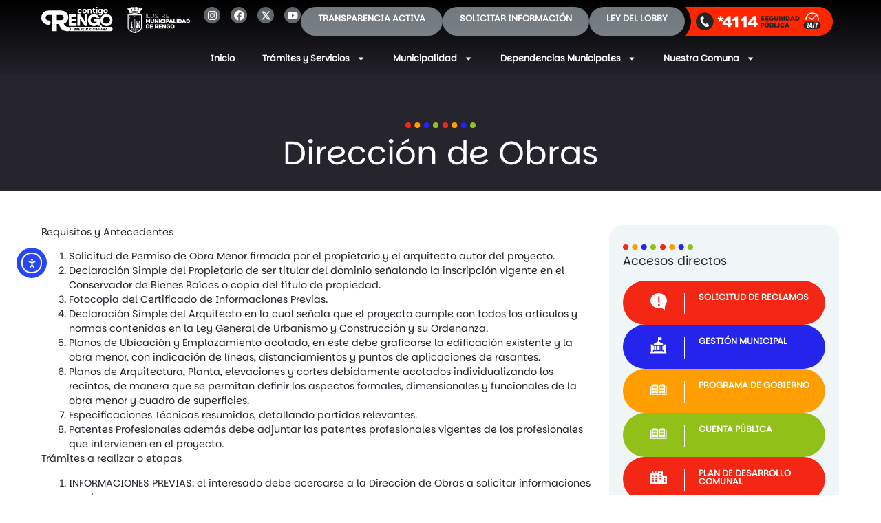

--- FILE ---
content_type: text/html; charset=UTF-8
request_url: https://municipalidadrengo.cl/tramites-y-servicios/tramites-municipales/direccion-de-obras/
body_size: 340255
content:
<!doctype html>
<html lang="es">
<head>
	<meta charset="UTF-8">
		<meta name="viewport" content="width=device-width, initial-scale=1">
	<link rel="profile" href="https://gmpg.org/xfn/11">
	<meta name='robots' content='index, follow, max-image-preview:large, max-snippet:-1, max-video-preview:-1' />

	<!-- This site is optimized with the Yoast SEO plugin v26.5 - https://yoast.com/wordpress/plugins/seo/ -->
	<title>Dirección de Obras - Ilustre Municipalidad de Rengo</title>
	<link rel="canonical" href="https://municipalidadrengo.cl/tramites-y-servicios/tramites-municipales/direccion-de-obras/" />
	<meta property="og:locale" content="es_ES" />
	<meta property="og:type" content="article" />
	<meta property="og:title" content="Dirección de Obras - Ilustre Municipalidad de Rengo" />
	<meta property="og:description" content="Requisitos y Antecedentes Solicitud de Permiso de Obra Menor firmada por el propietario y el arquitecto autor del proyecto. Declaración Simple del Propietario de ser titular del dominio señalando la inscripción vigente en el Conservador de Bienes Raíces o copia del título de propiedad. Fotocopia del Certificado de Informaciones Previas. Declaración Simple del Arquitecto en [&hellip;]" />
	<meta property="og:url" content="https://municipalidadrengo.cl/tramites-y-servicios/tramites-municipales/direccion-de-obras/" />
	<meta property="og:site_name" content="Ilustre Municipalidad de Rengo" />
	<meta property="article:modified_time" content="2023-05-03T20:54:37+00:00" />
	<meta name="twitter:card" content="summary_large_image" />
	<meta name="twitter:label1" content="Tiempo de lectura" />
	<meta name="twitter:data1" content="32 minutos" />
	<script type="application/ld+json" class="yoast-schema-graph">{"@context":"https://schema.org","@graph":[{"@type":"WebPage","@id":"https://municipalidadrengo.cl/tramites-y-servicios/tramites-municipales/direccion-de-obras/","url":"https://municipalidadrengo.cl/tramites-y-servicios/tramites-municipales/direccion-de-obras/","name":"Dirección de Obras - Ilustre Municipalidad de Rengo","isPartOf":{"@id":"https://municipalidadrengo.cl/#website"},"datePublished":"2015-04-15T16:47:55+00:00","dateModified":"2023-05-03T20:54:37+00:00","breadcrumb":{"@id":"https://municipalidadrengo.cl/tramites-y-servicios/tramites-municipales/direccion-de-obras/#breadcrumb"},"inLanguage":"es","potentialAction":[{"@type":"ReadAction","target":["https://municipalidadrengo.cl/tramites-y-servicios/tramites-municipales/direccion-de-obras/"]}]},{"@type":"BreadcrumbList","@id":"https://municipalidadrengo.cl/tramites-y-servicios/tramites-municipales/direccion-de-obras/#breadcrumb","itemListElement":[{"@type":"ListItem","position":1,"name":"Inicio","item":"https://municipalidadrengo.cl/"},{"@type":"ListItem","position":2,"name":"Trámites y Servicios","item":"https://municipalidadrengo.cl/tramites-y-servicios/"},{"@type":"ListItem","position":3,"name":"Tramites Municipales","item":"https://municipalidadrengo.cl/tramites-y-servicios/tramites-municipales/"},{"@type":"ListItem","position":4,"name":"Dirección de Obras"}]},{"@type":"WebSite","@id":"https://municipalidadrengo.cl/#website","url":"https://municipalidadrengo.cl/","name":"Ilustre Municipalidad de Rengo","description":"Portal Municipal de la I. Municipalidad de Rengo","publisher":{"@id":"https://municipalidadrengo.cl/#organization"},"potentialAction":[{"@type":"SearchAction","target":{"@type":"EntryPoint","urlTemplate":"https://municipalidadrengo.cl/?s={search_term_string}"},"query-input":{"@type":"PropertyValueSpecification","valueRequired":true,"valueName":"search_term_string"}}],"inLanguage":"es"},{"@type":"Organization","@id":"https://municipalidadrengo.cl/#organization","name":"Ilustre Municipalidad de Rengo","url":"https://municipalidadrengo.cl/","logo":{"@type":"ImageObject","inLanguage":"es","@id":"https://municipalidadrengo.cl/#/schema/logo/image/","url":"https://municipalidadrengo.cl/wp-content/uploads/2022/09/MunicipalidadRengoLogo.svg","contentUrl":"https://municipalidadrengo.cl/wp-content/uploads/2022/09/MunicipalidadRengoLogo.svg","width":328,"height":57,"caption":"Ilustre Municipalidad de Rengo"},"image":{"@id":"https://municipalidadrengo.cl/#/schema/logo/image/"}}]}</script>
	<!-- / Yoast SEO plugin. -->


<link rel='dns-prefetch' href='//cdn.elementor.com' />
<link rel="alternate" type="application/rss+xml" title="Ilustre Municipalidad de Rengo &raquo; Feed" href="https://municipalidadrengo.cl/feed/" />
<link rel="alternate" type="application/rss+xml" title="Ilustre Municipalidad de Rengo &raquo; Feed de los comentarios" href="https://municipalidadrengo.cl/comments/feed/" />
<link rel="alternate" type="application/rss+xml" title="Ilustre Municipalidad de Rengo &raquo; Comentario Dirección de Obras del feed" href="https://municipalidadrengo.cl/tramites-y-servicios/tramites-municipales/direccion-de-obras/feed/" />
<link rel="alternate" title="oEmbed (JSON)" type="application/json+oembed" href="https://municipalidadrengo.cl/wp-json/oembed/1.0/embed?url=https%3A%2F%2Fmunicipalidadrengo.cl%2Ftramites-y-servicios%2Ftramites-municipales%2Fdireccion-de-obras%2F" />
<link rel="alternate" title="oEmbed (XML)" type="text/xml+oembed" href="https://municipalidadrengo.cl/wp-json/oembed/1.0/embed?url=https%3A%2F%2Fmunicipalidadrengo.cl%2Ftramites-y-servicios%2Ftramites-municipales%2Fdireccion-de-obras%2F&#038;format=xml" />
<style id='wp-img-auto-sizes-contain-inline-css'>
img:is([sizes=auto i],[sizes^="auto," i]){contain-intrinsic-size:3000px 1500px}
/*# sourceURL=wp-img-auto-sizes-contain-inline-css */
</style>
<link rel='stylesheet' id='sbi_styles-css' href='https://municipalidadrengo.cl/wp-content/plugins/instagram-feed/css/sbi-styles.min.css?ver=6.9.1' media='all' />
<style id='wp-emoji-styles-inline-css'>

	img.wp-smiley, img.emoji {
		display: inline !important;
		border: none !important;
		box-shadow: none !important;
		height: 1em !important;
		width: 1em !important;
		margin: 0 0.07em !important;
		vertical-align: -0.1em !important;
		background: none !important;
		padding: 0 !important;
	}
/*# sourceURL=wp-emoji-styles-inline-css */
</style>
<style id='wp-block-library-inline-css'>
:root{--wp-block-synced-color:#7a00df;--wp-block-synced-color--rgb:122,0,223;--wp-bound-block-color:var(--wp-block-synced-color);--wp-editor-canvas-background:#ddd;--wp-admin-theme-color:#007cba;--wp-admin-theme-color--rgb:0,124,186;--wp-admin-theme-color-darker-10:#006ba1;--wp-admin-theme-color-darker-10--rgb:0,107,160.5;--wp-admin-theme-color-darker-20:#005a87;--wp-admin-theme-color-darker-20--rgb:0,90,135;--wp-admin-border-width-focus:2px}@media (min-resolution:192dpi){:root{--wp-admin-border-width-focus:1.5px}}.wp-element-button{cursor:pointer}:root .has-very-light-gray-background-color{background-color:#eee}:root .has-very-dark-gray-background-color{background-color:#313131}:root .has-very-light-gray-color{color:#eee}:root .has-very-dark-gray-color{color:#313131}:root .has-vivid-green-cyan-to-vivid-cyan-blue-gradient-background{background:linear-gradient(135deg,#00d084,#0693e3)}:root .has-purple-crush-gradient-background{background:linear-gradient(135deg,#34e2e4,#4721fb 50%,#ab1dfe)}:root .has-hazy-dawn-gradient-background{background:linear-gradient(135deg,#faaca8,#dad0ec)}:root .has-subdued-olive-gradient-background{background:linear-gradient(135deg,#fafae1,#67a671)}:root .has-atomic-cream-gradient-background{background:linear-gradient(135deg,#fdd79a,#004a59)}:root .has-nightshade-gradient-background{background:linear-gradient(135deg,#330968,#31cdcf)}:root .has-midnight-gradient-background{background:linear-gradient(135deg,#020381,#2874fc)}:root{--wp--preset--font-size--normal:16px;--wp--preset--font-size--huge:42px}.has-regular-font-size{font-size:1em}.has-larger-font-size{font-size:2.625em}.has-normal-font-size{font-size:var(--wp--preset--font-size--normal)}.has-huge-font-size{font-size:var(--wp--preset--font-size--huge)}.has-text-align-center{text-align:center}.has-text-align-left{text-align:left}.has-text-align-right{text-align:right}.has-fit-text{white-space:nowrap!important}#end-resizable-editor-section{display:none}.aligncenter{clear:both}.items-justified-left{justify-content:flex-start}.items-justified-center{justify-content:center}.items-justified-right{justify-content:flex-end}.items-justified-space-between{justify-content:space-between}.screen-reader-text{border:0;clip-path:inset(50%);height:1px;margin:-1px;overflow:hidden;padding:0;position:absolute;width:1px;word-wrap:normal!important}.screen-reader-text:focus{background-color:#ddd;clip-path:none;color:#444;display:block;font-size:1em;height:auto;left:5px;line-height:normal;padding:15px 23px 14px;text-decoration:none;top:5px;width:auto;z-index:100000}html :where(.has-border-color){border-style:solid}html :where([style*=border-top-color]){border-top-style:solid}html :where([style*=border-right-color]){border-right-style:solid}html :where([style*=border-bottom-color]){border-bottom-style:solid}html :where([style*=border-left-color]){border-left-style:solid}html :where([style*=border-width]){border-style:solid}html :where([style*=border-top-width]){border-top-style:solid}html :where([style*=border-right-width]){border-right-style:solid}html :where([style*=border-bottom-width]){border-bottom-style:solid}html :where([style*=border-left-width]){border-left-style:solid}html :where(img[class*=wp-image-]){height:auto;max-width:100%}:where(figure){margin:0 0 1em}html :where(.is-position-sticky){--wp-admin--admin-bar--position-offset:var(--wp-admin--admin-bar--height,0px)}@media screen and (max-width:600px){html :where(.is-position-sticky){--wp-admin--admin-bar--position-offset:0px}}

/*# sourceURL=wp-block-library-inline-css */
</style><style id='global-styles-inline-css'>
:root{--wp--preset--aspect-ratio--square: 1;--wp--preset--aspect-ratio--4-3: 4/3;--wp--preset--aspect-ratio--3-4: 3/4;--wp--preset--aspect-ratio--3-2: 3/2;--wp--preset--aspect-ratio--2-3: 2/3;--wp--preset--aspect-ratio--16-9: 16/9;--wp--preset--aspect-ratio--9-16: 9/16;--wp--preset--color--black: #000000;--wp--preset--color--cyan-bluish-gray: #abb8c3;--wp--preset--color--white: #ffffff;--wp--preset--color--pale-pink: #f78da7;--wp--preset--color--vivid-red: #cf2e2e;--wp--preset--color--luminous-vivid-orange: #ff6900;--wp--preset--color--luminous-vivid-amber: #fcb900;--wp--preset--color--light-green-cyan: #7bdcb5;--wp--preset--color--vivid-green-cyan: #00d084;--wp--preset--color--pale-cyan-blue: #8ed1fc;--wp--preset--color--vivid-cyan-blue: #0693e3;--wp--preset--color--vivid-purple: #9b51e0;--wp--preset--gradient--vivid-cyan-blue-to-vivid-purple: linear-gradient(135deg,rgb(6,147,227) 0%,rgb(155,81,224) 100%);--wp--preset--gradient--light-green-cyan-to-vivid-green-cyan: linear-gradient(135deg,rgb(122,220,180) 0%,rgb(0,208,130) 100%);--wp--preset--gradient--luminous-vivid-amber-to-luminous-vivid-orange: linear-gradient(135deg,rgb(252,185,0) 0%,rgb(255,105,0) 100%);--wp--preset--gradient--luminous-vivid-orange-to-vivid-red: linear-gradient(135deg,rgb(255,105,0) 0%,rgb(207,46,46) 100%);--wp--preset--gradient--very-light-gray-to-cyan-bluish-gray: linear-gradient(135deg,rgb(238,238,238) 0%,rgb(169,184,195) 100%);--wp--preset--gradient--cool-to-warm-spectrum: linear-gradient(135deg,rgb(74,234,220) 0%,rgb(151,120,209) 20%,rgb(207,42,186) 40%,rgb(238,44,130) 60%,rgb(251,105,98) 80%,rgb(254,248,76) 100%);--wp--preset--gradient--blush-light-purple: linear-gradient(135deg,rgb(255,206,236) 0%,rgb(152,150,240) 100%);--wp--preset--gradient--blush-bordeaux: linear-gradient(135deg,rgb(254,205,165) 0%,rgb(254,45,45) 50%,rgb(107,0,62) 100%);--wp--preset--gradient--luminous-dusk: linear-gradient(135deg,rgb(255,203,112) 0%,rgb(199,81,192) 50%,rgb(65,88,208) 100%);--wp--preset--gradient--pale-ocean: linear-gradient(135deg,rgb(255,245,203) 0%,rgb(182,227,212) 50%,rgb(51,167,181) 100%);--wp--preset--gradient--electric-grass: linear-gradient(135deg,rgb(202,248,128) 0%,rgb(113,206,126) 100%);--wp--preset--gradient--midnight: linear-gradient(135deg,rgb(2,3,129) 0%,rgb(40,116,252) 100%);--wp--preset--font-size--small: 13px;--wp--preset--font-size--medium: 20px;--wp--preset--font-size--large: 36px;--wp--preset--font-size--x-large: 42px;--wp--preset--spacing--20: 0.44rem;--wp--preset--spacing--30: 0.67rem;--wp--preset--spacing--40: 1rem;--wp--preset--spacing--50: 1.5rem;--wp--preset--spacing--60: 2.25rem;--wp--preset--spacing--70: 3.38rem;--wp--preset--spacing--80: 5.06rem;--wp--preset--shadow--natural: 6px 6px 9px rgba(0, 0, 0, 0.2);--wp--preset--shadow--deep: 12px 12px 50px rgba(0, 0, 0, 0.4);--wp--preset--shadow--sharp: 6px 6px 0px rgba(0, 0, 0, 0.2);--wp--preset--shadow--outlined: 6px 6px 0px -3px rgb(255, 255, 255), 6px 6px rgb(0, 0, 0);--wp--preset--shadow--crisp: 6px 6px 0px rgb(0, 0, 0);}:where(.is-layout-flex){gap: 0.5em;}:where(.is-layout-grid){gap: 0.5em;}body .is-layout-flex{display: flex;}.is-layout-flex{flex-wrap: wrap;align-items: center;}.is-layout-flex > :is(*, div){margin: 0;}body .is-layout-grid{display: grid;}.is-layout-grid > :is(*, div){margin: 0;}:where(.wp-block-columns.is-layout-flex){gap: 2em;}:where(.wp-block-columns.is-layout-grid){gap: 2em;}:where(.wp-block-post-template.is-layout-flex){gap: 1.25em;}:where(.wp-block-post-template.is-layout-grid){gap: 1.25em;}.has-black-color{color: var(--wp--preset--color--black) !important;}.has-cyan-bluish-gray-color{color: var(--wp--preset--color--cyan-bluish-gray) !important;}.has-white-color{color: var(--wp--preset--color--white) !important;}.has-pale-pink-color{color: var(--wp--preset--color--pale-pink) !important;}.has-vivid-red-color{color: var(--wp--preset--color--vivid-red) !important;}.has-luminous-vivid-orange-color{color: var(--wp--preset--color--luminous-vivid-orange) !important;}.has-luminous-vivid-amber-color{color: var(--wp--preset--color--luminous-vivid-amber) !important;}.has-light-green-cyan-color{color: var(--wp--preset--color--light-green-cyan) !important;}.has-vivid-green-cyan-color{color: var(--wp--preset--color--vivid-green-cyan) !important;}.has-pale-cyan-blue-color{color: var(--wp--preset--color--pale-cyan-blue) !important;}.has-vivid-cyan-blue-color{color: var(--wp--preset--color--vivid-cyan-blue) !important;}.has-vivid-purple-color{color: var(--wp--preset--color--vivid-purple) !important;}.has-black-background-color{background-color: var(--wp--preset--color--black) !important;}.has-cyan-bluish-gray-background-color{background-color: var(--wp--preset--color--cyan-bluish-gray) !important;}.has-white-background-color{background-color: var(--wp--preset--color--white) !important;}.has-pale-pink-background-color{background-color: var(--wp--preset--color--pale-pink) !important;}.has-vivid-red-background-color{background-color: var(--wp--preset--color--vivid-red) !important;}.has-luminous-vivid-orange-background-color{background-color: var(--wp--preset--color--luminous-vivid-orange) !important;}.has-luminous-vivid-amber-background-color{background-color: var(--wp--preset--color--luminous-vivid-amber) !important;}.has-light-green-cyan-background-color{background-color: var(--wp--preset--color--light-green-cyan) !important;}.has-vivid-green-cyan-background-color{background-color: var(--wp--preset--color--vivid-green-cyan) !important;}.has-pale-cyan-blue-background-color{background-color: var(--wp--preset--color--pale-cyan-blue) !important;}.has-vivid-cyan-blue-background-color{background-color: var(--wp--preset--color--vivid-cyan-blue) !important;}.has-vivid-purple-background-color{background-color: var(--wp--preset--color--vivid-purple) !important;}.has-black-border-color{border-color: var(--wp--preset--color--black) !important;}.has-cyan-bluish-gray-border-color{border-color: var(--wp--preset--color--cyan-bluish-gray) !important;}.has-white-border-color{border-color: var(--wp--preset--color--white) !important;}.has-pale-pink-border-color{border-color: var(--wp--preset--color--pale-pink) !important;}.has-vivid-red-border-color{border-color: var(--wp--preset--color--vivid-red) !important;}.has-luminous-vivid-orange-border-color{border-color: var(--wp--preset--color--luminous-vivid-orange) !important;}.has-luminous-vivid-amber-border-color{border-color: var(--wp--preset--color--luminous-vivid-amber) !important;}.has-light-green-cyan-border-color{border-color: var(--wp--preset--color--light-green-cyan) !important;}.has-vivid-green-cyan-border-color{border-color: var(--wp--preset--color--vivid-green-cyan) !important;}.has-pale-cyan-blue-border-color{border-color: var(--wp--preset--color--pale-cyan-blue) !important;}.has-vivid-cyan-blue-border-color{border-color: var(--wp--preset--color--vivid-cyan-blue) !important;}.has-vivid-purple-border-color{border-color: var(--wp--preset--color--vivid-purple) !important;}.has-vivid-cyan-blue-to-vivid-purple-gradient-background{background: var(--wp--preset--gradient--vivid-cyan-blue-to-vivid-purple) !important;}.has-light-green-cyan-to-vivid-green-cyan-gradient-background{background: var(--wp--preset--gradient--light-green-cyan-to-vivid-green-cyan) !important;}.has-luminous-vivid-amber-to-luminous-vivid-orange-gradient-background{background: var(--wp--preset--gradient--luminous-vivid-amber-to-luminous-vivid-orange) !important;}.has-luminous-vivid-orange-to-vivid-red-gradient-background{background: var(--wp--preset--gradient--luminous-vivid-orange-to-vivid-red) !important;}.has-very-light-gray-to-cyan-bluish-gray-gradient-background{background: var(--wp--preset--gradient--very-light-gray-to-cyan-bluish-gray) !important;}.has-cool-to-warm-spectrum-gradient-background{background: var(--wp--preset--gradient--cool-to-warm-spectrum) !important;}.has-blush-light-purple-gradient-background{background: var(--wp--preset--gradient--blush-light-purple) !important;}.has-blush-bordeaux-gradient-background{background: var(--wp--preset--gradient--blush-bordeaux) !important;}.has-luminous-dusk-gradient-background{background: var(--wp--preset--gradient--luminous-dusk) !important;}.has-pale-ocean-gradient-background{background: var(--wp--preset--gradient--pale-ocean) !important;}.has-electric-grass-gradient-background{background: var(--wp--preset--gradient--electric-grass) !important;}.has-midnight-gradient-background{background: var(--wp--preset--gradient--midnight) !important;}.has-small-font-size{font-size: var(--wp--preset--font-size--small) !important;}.has-medium-font-size{font-size: var(--wp--preset--font-size--medium) !important;}.has-large-font-size{font-size: var(--wp--preset--font-size--large) !important;}.has-x-large-font-size{font-size: var(--wp--preset--font-size--x-large) !important;}
/*# sourceURL=global-styles-inline-css */
</style>

<style id='classic-theme-styles-inline-css'>
/*! This file is auto-generated */
.wp-block-button__link{color:#fff;background-color:#32373c;border-radius:9999px;box-shadow:none;text-decoration:none;padding:calc(.667em + 2px) calc(1.333em + 2px);font-size:1.125em}.wp-block-file__button{background:#32373c;color:#fff;text-decoration:none}
/*# sourceURL=/wp-includes/css/classic-themes.min.css */
</style>
<link rel='stylesheet' id='gutenkit-frontend-common-css' href='https://municipalidadrengo.cl/wp-content/plugins/gutenkit-blocks-addon/build/gutenkit/frontend-common.css?ver=a28538744097629e283d' media='all' />
<link rel='stylesheet' id='popup-builder-block-global-css' href='https://municipalidadrengo.cl/wp-content/plugins/popup-builder-block/build/popup/global.css?ver=2.0.6' media='all' />
<link rel='stylesheet' id='ctf_styles-css' href='https://municipalidadrengo.cl/wp-content/plugins/custom-twitter-feeds/css/ctf-styles.min.css?ver=2.3.1' media='all' />
<link rel='stylesheet' id='powertip-css' href='https://municipalidadrengo.cl/wp-content/plugins/devvn-image-hotspot/frontend/css/jquery.powertip.min.css?ver=1.2.0' media='all' />
<link rel='stylesheet' id='maps-points-css' href='https://municipalidadrengo.cl/wp-content/plugins/devvn-image-hotspot/frontend/css/maps_points.css?ver=1.2.9' media='all' />
<link rel='stylesheet' id='xs-front-style-css' href='https://municipalidadrengo.cl/wp-content/plugins/wp-social/assets/css/frontend.css?ver=3.1.2' media='all' />
<link rel='stylesheet' id='xs_login_font_login_css-css' href='https://municipalidadrengo.cl/wp-content/plugins/wp-social/assets/css/font-icon.css?ver=3.1.2' media='all' />
<link rel='stylesheet' id='ea11y-widget-fonts-css' href='https://municipalidadrengo.cl/wp-content/plugins/pojo-accessibility/assets/build/fonts.css?ver=3.5.0' media='all' />
<link rel='stylesheet' id='ea11y-skip-link-css' href='https://municipalidadrengo.cl/wp-content/plugins/pojo-accessibility/assets/build/skip-link.css?ver=3.5.0' media='all' />
<link rel='stylesheet' id='cute-alert-css' href='https://municipalidadrengo.cl/wp-content/plugins/metform/public/assets/lib/cute-alert/style.css?ver=4.0.2' media='all' />
<link rel='stylesheet' id='text-editor-style-css' href='https://municipalidadrengo.cl/wp-content/plugins/metform/public/assets/css/text-editor.css?ver=4.0.2' media='all' />
<link rel='stylesheet' id='wur_content_css-css' href='https://municipalidadrengo.cl/wp-content/plugins/wp-ultimate-review/assets/public/css/content-page.css?ver=2.3.6' media='all' />
<link rel='stylesheet' id='dashicons-css' href='https://municipalidadrengo.cl/wp-includes/css/dashicons.min.css?ver=6.9' media='all' />
<link rel='stylesheet' id='hello-elementor-css' href='https://municipalidadrengo.cl/wp-content/themes/portal-rengo/style.min.css?ver=2.6.1' media='all' />
<link rel='stylesheet' id='hello-elementor-theme-style-css' href='https://municipalidadrengo.cl/wp-content/themes/portal-rengo/theme.min.css?ver=2.6.1' media='all' />
<link rel='stylesheet' id='elementor-frontend-css' href='https://municipalidadrengo.cl/wp-content/plugins/elementor/assets/css/frontend.min.css?ver=3.30.2' media='all' />
<link rel='stylesheet' id='elementor-post-5-css' href='https://municipalidadrengo.cl/wp-content/uploads/elementor/css/post-5.css?ver=1767848594' media='all' />
<link rel='stylesheet' id='widget-image-css' href='https://municipalidadrengo.cl/wp-content/plugins/elementor/assets/css/widget-image.min.css?ver=3.30.2' media='all' />
<link rel='stylesheet' id='widget-social-icons-css' href='https://municipalidadrengo.cl/wp-content/plugins/elementor/assets/css/widget-social-icons.min.css?ver=3.30.2' media='all' />
<link rel='stylesheet' id='e-apple-webkit-css' href='https://municipalidadrengo.cl/wp-content/plugins/elementor/assets/css/conditionals/apple-webkit.min.css?ver=3.30.2' media='all' />
<link rel='stylesheet' id='widget-icon-box-css' href='https://municipalidadrengo.cl/wp-content/plugins/elementor/assets/css/widget-icon-box.min.css?ver=3.30.2' media='all' />
<link rel='stylesheet' id='widget-nav-menu-css' href='https://municipalidadrengo.cl/wp-content/plugins/elementor-pro/assets/css/widget-nav-menu.min.css?ver=3.30.0' media='all' />
<link rel='stylesheet' id='e-animation-fadeInDown-css' href='https://municipalidadrengo.cl/wp-content/plugins/elementor/assets/lib/animations/styles/fadeInDown.min.css?ver=3.30.2' media='all' />
<link rel='stylesheet' id='widget-heading-css' href='https://municipalidadrengo.cl/wp-content/plugins/elementor/assets/css/widget-heading.min.css?ver=3.30.2' media='all' />
<link rel='stylesheet' id='e-animation-fadeInUp-css' href='https://municipalidadrengo.cl/wp-content/plugins/elementor/assets/lib/animations/styles/fadeInUp.min.css?ver=3.30.2' media='all' />
<link rel='stylesheet' id='eael-general-css' href='https://municipalidadrengo.cl/wp-content/plugins/essential-addons-for-elementor-lite/assets/front-end/css/view/general.min.css?ver=6.2.1' media='all' />
<link rel='stylesheet' id='eael-23289-css' href='https://municipalidadrengo.cl/wp-content/uploads/essential-addons-elementor/eael-23289.css?ver=1683147277' media='all' />
<link rel='stylesheet' id='e-animation-fadeInRight-css' href='https://municipalidadrengo.cl/wp-content/plugins/elementor/assets/lib/animations/styles/fadeInRight.min.css?ver=3.30.2' media='all' />
<link rel='stylesheet' id='sbistyles-css' href='https://municipalidadrengo.cl/wp-content/plugins/instagram-feed/css/sbi-styles.min.css?ver=6.9.1' media='all' />
<link rel='stylesheet' id='elementor-post-22815-css' href='https://municipalidadrengo.cl/wp-content/uploads/elementor/css/post-22815.css?ver=1767848594' media='all' />
<link rel='stylesheet' id='font-awesome-5-all-css' href='https://municipalidadrengo.cl/wp-content/plugins/elementor/assets/lib/font-awesome/css/all.min.css?ver=3.30.2' media='all' />
<link rel='stylesheet' id='font-awesome-4-shim-css' href='https://municipalidadrengo.cl/wp-content/plugins/elementor/assets/lib/font-awesome/css/v4-shims.min.css?ver=3.30.2' media='all' />
<link rel='stylesheet' id='elementor-post-28193-css' href='https://municipalidadrengo.cl/wp-content/uploads/elementor/css/post-28193.css?ver=1767848594' media='all' />
<link rel='stylesheet' id='elementor-post-23289-css' href='https://municipalidadrengo.cl/wp-content/uploads/elementor/css/post-23289.css?ver=1767850915' media='all' />
<link rel='stylesheet' id='ecs-styles-css' href='https://municipalidadrengo.cl/wp-content/plugins/ele-custom-skin/assets/css/ecs-style.css?ver=3.1.9' media='all' />
<link rel='stylesheet' id='elementor-post-23032-css' href='https://municipalidadrengo.cl/wp-content/uploads/elementor/css/post-23032.css?ver=1752122398' media='all' />
<link rel='stylesheet' id='elementor-post-23041-css' href='https://municipalidadrengo.cl/wp-content/uploads/elementor/css/post-23041.css?ver=1752120027' media='all' />
<link rel='stylesheet' id='elementor-post-23070-css' href='https://municipalidadrengo.cl/wp-content/uploads/elementor/css/post-23070.css?ver=1752120215' media='all' />
<link rel='stylesheet' id='elementor-post-23917-css' href='https://municipalidadrengo.cl/wp-content/uploads/elementor/css/post-23917.css?ver=1668614150' media='all' />
<link rel='stylesheet' id='elementor-gf-local-poppins-css' href='https://municipalidadrengo.cl/wp-content/uploads/elementor/google-fonts/css/poppins.css?ver=1748584929' media='all' />
<script src="https://municipalidadrengo.cl/wp-includes/js/jquery/jquery.min.js?ver=3.7.1" id="jquery-core-js"></script>
<script src="https://municipalidadrengo.cl/wp-includes/js/jquery/jquery-migrate.min.js?ver=3.4.1" id="jquery-migrate-js"></script>
<script id="xs_front_main_js-js-extra">
var rest_config = {"rest_url":"https://municipalidadrengo.cl/wp-json/","nonce":"30c70d494e","insta_enabled":""};
//# sourceURL=xs_front_main_js-js-extra
</script>
<script src="https://municipalidadrengo.cl/wp-content/plugins/wp-social/assets/js/front-main.js?ver=3.1.2" id="xs_front_main_js-js"></script>
<script id="xs_social_custom-js-extra">
var rest_api_conf = {"siteurl":"https://municipalidadrengo.cl","nonce":"30c70d494e","root":"https://municipalidadrengo.cl/wp-json/"};
var wsluFrontObj = {"resturl":"https://municipalidadrengo.cl/wp-json/","rest_nonce":"30c70d494e"};
//# sourceURL=xs_social_custom-js-extra
</script>
<script src="https://municipalidadrengo.cl/wp-content/plugins/wp-social/assets/js/social-front.js?ver=6.9" id="xs_social_custom-js"></script>
<script src="https://municipalidadrengo.cl/wp-content/plugins/wp-ultimate-review/assets/public/script/content-page.js?ver=2.3.6" id="wur_review_content_script-js"></script>
<script src="https://municipalidadrengo.cl/wp-content/plugins/elementor-pro/assets/js/page-transitions.min.js?ver=3.30.0" id="page-transitions-js"></script>
<script src="https://municipalidadrengo.cl/wp-content/plugins/elementor/assets/lib/font-awesome/js/v4-shims.min.js?ver=3.30.2" id="font-awesome-4-shim-js"></script>
<script id="ecs_ajax_load-js-extra">
var ecs_ajax_params = {"ajaxurl":"https://municipalidadrengo.cl/wp-admin/admin-ajax.php","posts":"{\"page\":0,\"pagename\":\"direccion-de-obras\",\"error\":\"\",\"m\":\"\",\"p\":0,\"post_parent\":\"\",\"subpost\":\"\",\"subpost_id\":\"\",\"attachment\":\"\",\"attachment_id\":0,\"name\":\"direccion-de-obras\",\"page_id\":0,\"second\":\"\",\"minute\":\"\",\"hour\":\"\",\"day\":0,\"monthnum\":0,\"year\":0,\"w\":0,\"category_name\":\"\",\"tag\":\"\",\"cat\":\"\",\"tag_id\":\"\",\"author\":\"\",\"author_name\":\"\",\"feed\":\"\",\"tb\":\"\",\"paged\":0,\"meta_key\":\"\",\"meta_value\":\"\",\"preview\":\"\",\"s\":\"\",\"sentence\":\"\",\"title\":\"\",\"fields\":\"all\",\"menu_order\":\"\",\"embed\":\"\",\"category__in\":[],\"category__not_in\":[],\"category__and\":[],\"post__in\":[],\"post__not_in\":[],\"post_name__in\":[],\"tag__in\":[],\"tag__not_in\":[],\"tag__and\":[],\"tag_slug__in\":[],\"tag_slug__and\":[],\"post_parent__in\":[],\"post_parent__not_in\":[],\"author__in\":[],\"author__not_in\":[],\"search_columns\":[],\"ignore_sticky_posts\":false,\"suppress_filters\":false,\"cache_results\":true,\"update_post_term_cache\":true,\"update_menu_item_cache\":false,\"lazy_load_term_meta\":true,\"update_post_meta_cache\":true,\"post_type\":\"\",\"posts_per_page\":12,\"nopaging\":false,\"comments_per_page\":\"50\",\"no_found_rows\":false,\"order\":\"DESC\"}"};
//# sourceURL=ecs_ajax_load-js-extra
</script>
<script src="https://municipalidadrengo.cl/wp-content/plugins/ele-custom-skin/assets/js/ecs_ajax_pagination.js?ver=3.1.9" id="ecs_ajax_load-js"></script>
<script src="https://municipalidadrengo.cl/wp-content/plugins/ele-custom-skin/assets/js/ecs.js?ver=3.1.9" id="ecs-script-js"></script>
<link rel="https://api.w.org/" href="https://municipalidadrengo.cl/wp-json/" /><link rel="alternate" title="JSON" type="application/json" href="https://municipalidadrengo.cl/wp-json/wp/v2/pages/2418" /><link rel="EditURI" type="application/rsd+xml" title="RSD" href="https://municipalidadrengo.cl/xmlrpc.php?rsd" />
<meta name="generator" content="WordPress 6.9" />
<link rel='shortlink' href='https://municipalidadrengo.cl/?p=2418' />
<script type='text/javascript'>var breakpoints = [{"label":"Desktop","slug":"Desktop","value":"base","direction":"max","isActive":true,"isRequired":true},{"label":"Tablet","slug":"Tablet","value":"1024","direction":"max","isActive":true,"isRequired":true},{"label":"Mobile","slug":"Mobile","value":"767","direction":"max","isActive":true,"isRequired":true}];</script><meta name="generator" content="Elementor 3.30.2; features: e_font_icon_svg, additional_custom_breakpoints, e_element_cache; settings: css_print_method-external, google_font-enabled, font_display-auto">
			<style>
				.e-con.e-parent:nth-of-type(n+4):not(.e-lazyloaded):not(.e-no-lazyload),
				.e-con.e-parent:nth-of-type(n+4):not(.e-lazyloaded):not(.e-no-lazyload) * {
					background-image: none !important;
				}
				@media screen and (max-height: 1024px) {
					.e-con.e-parent:nth-of-type(n+3):not(.e-lazyloaded):not(.e-no-lazyload),
					.e-con.e-parent:nth-of-type(n+3):not(.e-lazyloaded):not(.e-no-lazyload) * {
						background-image: none !important;
					}
				}
				@media screen and (max-height: 640px) {
					.e-con.e-parent:nth-of-type(n+2):not(.e-lazyloaded):not(.e-no-lazyload),
					.e-con.e-parent:nth-of-type(n+2):not(.e-lazyloaded):not(.e-no-lazyload) * {
						background-image: none !important;
					}
				}
			</style>
			<link rel="icon" href="https://municipalidadrengo.cl/wp-content/uploads/2022/09/Fabicon-150x150.png" sizes="32x32" />
<link rel="icon" href="https://municipalidadrengo.cl/wp-content/uploads/2022/09/Fabicon-300x300.png" sizes="192x192" />
<link rel="apple-touch-icon" href="https://municipalidadrengo.cl/wp-content/uploads/2022/09/Fabicon-300x300.png" />
<meta name="msapplication-TileImage" content="https://municipalidadrengo.cl/wp-content/uploads/2022/09/Fabicon-300x300.png" />
</head>
<body class="wp-singular page-template-default page page-id-2418 page-child parent-pageid-419 wp-custom-logo wp-theme-portal-rengo gutenkit gutenkit-frontend ally-default elementor-default elementor-kit-5 elementor-page-23289">

		<script>
			const onSkipLinkClick = () => {
				const htmlElement = document.querySelector('html');

				htmlElement.style['scroll-behavior'] = 'smooth';

				setTimeout( () => htmlElement.style['scroll-behavior'] = null, 1000 );
			}
			document.addEventListener("DOMContentLoaded", () => {
				if (!document.querySelector('#content')) {
					document.querySelector('.ea11y-skip-to-content-link').remove();
				}
			});
		</script>
		<nav aria-label="Skip to content navigation">
			<a class="ea11y-skip-to-content-link"
				href="#content"
				tabindex="1"
				onclick="onSkipLinkClick()"
			>
				Ir al contenido
				<svg width="24" height="24" viewBox="0 0 24 24" fill="none" role="presentation">
					<path d="M18 6V12C18 12.7956 17.6839 13.5587 17.1213 14.1213C16.5587 14.6839 15.7956 15 15 15H5M5 15L9 11M5 15L9 19"
								stroke="black"
								stroke-width="1.5"
								stroke-linecap="round"
								stroke-linejoin="round"
					/>
				</svg>
			</a>
			<div class="ea11y-skip-to-content-backdrop"></div>
		</nav>

				<e-page-transition preloader-type="image" preloader-image-url="" class="e-page-transition--entering" exclude="^https\:\/\/municipalidadrengo\.cl\/wp\-admin\/">
					</e-page-transition>
		
<a class="skip-link screen-reader-text" href="#content">
	Ir al contenido</a>

		<div data-elementor-type="header" data-elementor-id="22815" class="elementor elementor-22815 elementor-location-header" data-elementor-post-type="elementor_library">
			<div class="elementor-element elementor-element-9d50444 elementor-hidden-tablet elementor-hidden-mobile e-flex e-con-boxed elementor-invisible e-con e-parent" data-id="9d50444" data-element_type="container" data-settings="{&quot;background_background&quot;:&quot;gradient&quot;,&quot;position&quot;:&quot;fixed&quot;,&quot;animation&quot;:&quot;fadeInDown&quot;}">
					<div class="e-con-inner">
		<div class="elementor-element elementor-element-e41c9c3 e-con-full e-flex e-con e-child" data-id="e41c9c3" data-element_type="container">
				<div class="elementor-element elementor-element-3560ce9 elementor-widget elementor-widget-theme-site-logo elementor-widget-image" data-id="3560ce9" data-element_type="widget" data-widget_type="theme-site-logo.default">
											<a href="https://municipalidadrengo.cl">
			<img width="328" height="57" src="https://municipalidadrengo.cl/wp-content/uploads/2022/09/MunicipalidadRengoLogo.svg" class="attachment-full size-full wp-image-28174" alt="" />				</a>
											</div>
				</div>
		<div class="elementor-element elementor-element-12fde0d e-con-full e-flex e-con e-child" data-id="12fde0d" data-element_type="container">
		<div class="elementor-element elementor-element-fde5312 e-con-full e-flex e-con e-child" data-id="fde5312" data-element_type="container">
				<div class="elementor-element elementor-element-cdbc67e elementor-shape-circle elementor-grid-0 e-grid-align-center elementor-widget elementor-widget-social-icons" data-id="cdbc67e" data-element_type="widget" data-widget_type="social-icons.default">
							<div class="elementor-social-icons-wrapper elementor-grid" role="list">
							<span class="elementor-grid-item" role="listitem">
					<a class="elementor-icon elementor-social-icon elementor-social-icon-instagram elementor-repeater-item-5faf870" href="https://www.instagram.com/munirengo" target="_blank">
						<span class="elementor-screen-only">Instagram</span>
						<svg class="e-font-icon-svg e-fab-instagram" viewBox="0 0 448 512" xmlns="http://www.w3.org/2000/svg"><path d="M224.1 141c-63.6 0-114.9 51.3-114.9 114.9s51.3 114.9 114.9 114.9S339 319.5 339 255.9 287.7 141 224.1 141zm0 189.6c-41.1 0-74.7-33.5-74.7-74.7s33.5-74.7 74.7-74.7 74.7 33.5 74.7 74.7-33.6 74.7-74.7 74.7zm146.4-194.3c0 14.9-12 26.8-26.8 26.8-14.9 0-26.8-12-26.8-26.8s12-26.8 26.8-26.8 26.8 12 26.8 26.8zm76.1 27.2c-1.7-35.9-9.9-67.7-36.2-93.9-26.2-26.2-58-34.4-93.9-36.2-37-2.1-147.9-2.1-184.9 0-35.8 1.7-67.6 9.9-93.9 36.1s-34.4 58-36.2 93.9c-2.1 37-2.1 147.9 0 184.9 1.7 35.9 9.9 67.7 36.2 93.9s58 34.4 93.9 36.2c37 2.1 147.9 2.1 184.9 0 35.9-1.7 67.7-9.9 93.9-36.2 26.2-26.2 34.4-58 36.2-93.9 2.1-37 2.1-147.8 0-184.8zM398.8 388c-7.8 19.6-22.9 34.7-42.6 42.6-29.5 11.7-99.5 9-132.1 9s-102.7 2.6-132.1-9c-19.6-7.8-34.7-22.9-42.6-42.6-11.7-29.5-9-99.5-9-132.1s-2.6-102.7 9-132.1c7.8-19.6 22.9-34.7 42.6-42.6 29.5-11.7 99.5-9 132.1-9s102.7-2.6 132.1 9c19.6 7.8 34.7 22.9 42.6 42.6 11.7 29.5 9 99.5 9 132.1s2.7 102.7-9 132.1z"></path></svg>					</a>
				</span>
							<span class="elementor-grid-item" role="listitem">
					<a class="elementor-icon elementor-social-icon elementor-social-icon-facebook elementor-repeater-item-c51a8b3" href="https://www.facebook.com/MuniRengo/about/?_rdr" target="_blank">
						<span class="elementor-screen-only">Facebook</span>
						<svg class="e-font-icon-svg e-fab-facebook" viewBox="0 0 512 512" xmlns="http://www.w3.org/2000/svg"><path d="M504 256C504 119 393 8 256 8S8 119 8 256c0 123.78 90.69 226.38 209.25 245V327.69h-63V256h63v-54.64c0-62.15 37-96.48 93.67-96.48 27.14 0 55.52 4.84 55.52 4.84v61h-31.28c-30.8 0-40.41 19.12-40.41 38.73V256h68.78l-11 71.69h-57.78V501C413.31 482.38 504 379.78 504 256z"></path></svg>					</a>
				</span>
							<span class="elementor-grid-item" role="listitem">
					<a class="elementor-icon elementor-social-icon elementor-social-icon-x-twitter elementor-repeater-item-216c808" href="https://twitter.com/MuniRengo" target="_blank">
						<span class="elementor-screen-only">X-twitter</span>
						<svg class="e-font-icon-svg e-fab-x-twitter" viewBox="0 0 512 512" xmlns="http://www.w3.org/2000/svg"><path d="M389.2 48h70.6L305.6 224.2 487 464H345L233.7 318.6 106.5 464H35.8L200.7 275.5 26.8 48H172.4L272.9 180.9 389.2 48zM364.4 421.8h39.1L151.1 88h-42L364.4 421.8z"></path></svg>					</a>
				</span>
							<span class="elementor-grid-item" role="listitem">
					<a class="elementor-icon elementor-social-icon elementor-social-icon-youtube elementor-repeater-item-f478782" href="https://www.youtube.com/channel/UCf53Al1hx6svp7cZ5tw4c7Q" target="_blank">
						<span class="elementor-screen-only">Youtube</span>
						<svg class="e-font-icon-svg e-fab-youtube" viewBox="0 0 576 512" xmlns="http://www.w3.org/2000/svg"><path d="M549.655 124.083c-6.281-23.65-24.787-42.276-48.284-48.597C458.781 64 288 64 288 64S117.22 64 74.629 75.486c-23.497 6.322-42.003 24.947-48.284 48.597-11.412 42.867-11.412 132.305-11.412 132.305s0 89.438 11.412 132.305c6.281 23.65 24.787 41.5 48.284 47.821C117.22 448 288 448 288 448s170.78 0 213.371-11.486c23.497-6.321 42.003-24.171 48.284-47.821 11.412-42.867 11.412-132.305 11.412-132.305s0-89.438-11.412-132.305zm-317.51 213.508V175.185l142.739 81.205-142.739 81.201z"></path></svg>					</a>
				</span>
					</div>
						</div>
				<div class="elementor-element elementor-element-dff0d59 link-trans elementor-vertical-align-middle elementor-widget elementor-widget-icon-box" data-id="dff0d59" data-element_type="widget" data-widget_type="icon-box.default">
							<div class="elementor-icon-box-wrapper">

			
						<div class="elementor-icon-box-content">

									<h3 class="elementor-icon-box-title">
						<a href="https://www.portaltransparencia.cl/PortalPdT/directorio-de-organismos-regulados/?org=MU266" target="_blank" >
							Transparencia activa						</a>
					</h3>
				
				
			</div>
			
		</div>
						</div>
				<div class="elementor-element elementor-element-068875e link-trans elementor-vertical-align-top elementor-widget elementor-widget-icon-box" data-id="068875e" data-element_type="widget" data-widget_type="icon-box.default">
							<div class="elementor-icon-box-wrapper">

			
						<div class="elementor-icon-box-content">

									<h3 class="elementor-icon-box-title">
						<a href="https://www.portaltransparencia.cl/PortalPdT/ingreso-sai-v2?idOrg=689" target="_blank" >
							Solicitar información						</a>
					</h3>
				
				
			</div>
			
		</div>
						</div>
				<div class="elementor-element elementor-element-3118f6b link-trans elementor-vertical-align-top elementor-widget elementor-widget-icon-box" data-id="3118f6b" data-element_type="widget" data-widget_type="icon-box.default">
							<div class="elementor-icon-box-wrapper">

			
						<div class="elementor-icon-box-content">

									<h3 class="elementor-icon-box-title">
						<a href="https://www.leylobby.gob.cl/solicitud/audiencia/674" target="_blank" >
							Ley del Lobby						</a>
					</h3>
				
				
			</div>
			
		</div>
						</div>
				<div class="elementor-element elementor-element-e217d9c elementor-widget elementor-widget-image" data-id="e217d9c" data-element_type="widget" data-widget_type="image.default">
																<a href="tel:*4114">
							<img width="215" height="42" src="https://municipalidadrengo.cl/wp-content/uploads/2022/09/seguridad.svg" class="attachment-large size-large wp-image-28188" alt="" />								</a>
															</div>
				</div>
		<div class="elementor-element elementor-element-ed9d015 e-con-full e-flex e-con e-child" data-id="ed9d015" data-element_type="container">
				<div class="elementor-element elementor-element-89d7410 elementor-nav-menu__align-end elementor-nav-menu--dropdown-tablet elementor-nav-menu__text-align-aside elementor-nav-menu--toggle elementor-nav-menu--burger elementor-widget elementor-widget-nav-menu" data-id="89d7410" data-element_type="widget" data-settings="{&quot;layout&quot;:&quot;horizontal&quot;,&quot;submenu_icon&quot;:{&quot;value&quot;:&quot;&lt;svg class=\&quot;e-font-icon-svg e-fas-caret-down\&quot; viewBox=\&quot;0 0 320 512\&quot; xmlns=\&quot;http:\/\/www.w3.org\/2000\/svg\&quot;&gt;&lt;path d=\&quot;M31.3 192h257.3c17.8 0 26.7 21.5 14.1 34.1L174.1 354.8c-7.8 7.8-20.5 7.8-28.3 0L17.2 226.1C4.6 213.5 13.5 192 31.3 192z\&quot;&gt;&lt;\/path&gt;&lt;\/svg&gt;&quot;,&quot;library&quot;:&quot;fa-solid&quot;},&quot;toggle&quot;:&quot;burger&quot;}" data-widget_type="nav-menu.default">
								<nav aria-label="Menú" class="elementor-nav-menu--main elementor-nav-menu__container elementor-nav-menu--layout-horizontal e--pointer-underline e--animation-fade">
				<ul id="menu-1-89d7410" class="elementor-nav-menu"><li class="menu-item menu-item-type-post_type menu-item-object-page menu-item-home menu-item-28172"><a href="https://municipalidadrengo.cl/" class="elementor-item">Inicio</a></li>
<li class="menu-item menu-item-type-custom menu-item-object-custom current-menu-ancestor current-menu-parent menu-item-has-children menu-item-28443"><a target="_blank" href="https://municipalidadrengo.cl/extranet/" class="elementor-item">Trámites y Servicios</a>
<ul class="sub-menu elementor-nav-menu--dropdown">
	<li class="menu-item menu-item-type-post_type menu-item-object-page menu-item-28142"><a href="https://municipalidadrengo.cl/tramites-y-servicios/pagos/" class="elementor-sub-item">Pagos Online</a></li>
	<li class="menu-item menu-item-type-post_type menu-item-object-page menu-item-28144"><a href="https://municipalidadrengo.cl/tramites-y-servicios/tramites-municipales/alcaldia/" class="elementor-sub-item">Alcaldia</a></li>
	<li class="menu-item menu-item-type-post_type menu-item-object-page menu-item-28145"><a href="https://municipalidadrengo.cl/tramites-y-servicios/tramites-municipales/direccion-de-aseo-y-ornato/" class="elementor-sub-item">Trámites Aseo y Ornato</a></li>
	<li class="menu-item menu-item-type-post_type menu-item-object-page current-menu-item page_item page-item-2418 current_page_item menu-item-28146"><a href="https://municipalidadrengo.cl/tramites-y-servicios/tramites-municipales/direccion-de-obras/" aria-current="page" class="elementor-sub-item elementor-item-active">Dirección de Obras</a></li>
	<li class="menu-item menu-item-type-post_type menu-item-object-page menu-item-28147"><a href="https://municipalidadrengo.cl/tramites-y-servicios/tramites-municipales/departamento-social/" class="elementor-sub-item">Departamento Social</a></li>
	<li class="menu-item menu-item-type-post_type menu-item-object-page menu-item-28148"><a href="https://municipalidadrengo.cl/tramites-y-servicios/tramites-municipales/d-fomento-productivo/" class="elementor-sub-item">D. Fomento Productivo</a></li>
	<li class="menu-item menu-item-type-post_type menu-item-object-page menu-item-28149"><a href="https://municipalidadrengo.cl/tramites-y-servicios/tramites-municipales/omil/" class="elementor-sub-item">OMIL</a></li>
	<li class="menu-item menu-item-type-post_type menu-item-object-page menu-item-28150"><a href="https://municipalidadrengo.cl/tramites-y-servicios/tramites-municipales/dideco/" class="elementor-sub-item">DIDECO</a></li>
	<li class="menu-item menu-item-type-post_type menu-item-object-page menu-item-28151"><a href="https://municipalidadrengo.cl/tramites-y-servicios/tramites-municipales/opd/" class="elementor-sub-item">OPD</a></li>
	<li class="menu-item menu-item-type-post_type menu-item-object-page menu-item-28152"><a href="https://municipalidadrengo.cl/tramites-y-servicios/tramites-municipales/departamento-de-transito/" class="elementor-sub-item">Dirección de Tránsito y Transporte Público</a></li>
	<li class="menu-item menu-item-type-post_type menu-item-object-page menu-item-28153"><a href="https://municipalidadrengo.cl/tramites-y-servicios/directorio-telefonico/" class="elementor-sub-item">Directorio Telefónico</a></li>
	<li class="menu-item menu-item-type-post_type menu-item-object-page menu-item-28154"><a href="https://municipalidadrengo.cl/tramites-y-servicios/contacto/" class="elementor-sub-item">Contacto</a></li>
</ul>
</li>
<li class="menu-item menu-item-type-post_type menu-item-object-page menu-item-has-children menu-item-28155"><a href="https://municipalidadrengo.cl/municipalidad/" class="elementor-item">Municipalidad</a>
<ul class="sub-menu elementor-nav-menu--dropdown">
	<li class="menu-item menu-item-type-post_type menu-item-object-page menu-item-28159"><a href="https://municipalidadrengo.cl/municipalidad/mision-y-vision/" class="elementor-sub-item">Misión, Visión y Objetivo Estratégico</a></li>
	<li class="menu-item menu-item-type-post_type menu-item-object-page menu-item-28156"><a href="https://municipalidadrengo.cl/alcalde/" class="elementor-sub-item">Alcalde</a></li>
	<li class="menu-item menu-item-type-post_type menu-item-object-page menu-item-28158"><a href="https://municipalidadrengo.cl/municipalidad/autoridades/" class="elementor-sub-item">Autoridades</a></li>
	<li class="menu-item menu-item-type-post_type menu-item-object-page menu-item-28160"><a href="https://municipalidadrengo.cl/municipalidad/organigrama/" class="elementor-sub-item">Organigrama</a></li>
	<li class="menu-item menu-item-type-post_type menu-item-object-page menu-item-28161"><a href="https://municipalidadrengo.cl/cuenta-publica-rengo/" class="elementor-sub-item">Cuenta Publica</a></li>
	<li class="menu-item menu-item-type-taxonomy menu-item-object-category menu-item-28434"><a href="https://municipalidadrengo.cl/category/proyectos-municipales/" class="elementor-sub-item">Proyectos Municipales</a></li>
	<li class="menu-item menu-item-type-taxonomy menu-item-object-category menu-item-28436"><a href="https://municipalidadrengo.cl/category/licitaciones-y-concursos-publicos/" class="elementor-sub-item">Licitaciones y Concursos Públicos</a></li>
</ul>
</li>
<li class="menu-item menu-item-type-post_type menu-item-object-page menu-item-has-children menu-item-23214"><a href="https://municipalidadrengo.cl/municipalidad/dependencias-municipales/" class="elementor-item">Dependencias Municipales</a>
<ul class="sub-menu elementor-nav-menu--dropdown">
	<li class="menu-item menu-item-type-post_type menu-item-object-page menu-item-28485"><a href="https://municipalidadrengo.cl/municipalidad/dependencias-municipales/alcaldia-i-municipalidad-de-rengo/" class="elementor-sub-item">Alcaldía</a></li>
	<li class="menu-item menu-item-type-post_type menu-item-object-page menu-item-23221"><a href="https://municipalidadrengo.cl/municipalidad/dependencias-municipales/administracion-municipal/" class="elementor-sub-item">Administración Municipal</a></li>
	<li class="menu-item menu-item-type-post_type menu-item-object-page menu-item-23223"><a href="https://municipalidadrengo.cl/municipalidad/dependencias-municipales/direccion-de-desarrollo-comunitario/" class="elementor-sub-item">Dirección de Desarrollo Comunitario (DIDECO)</a></li>
	<li class="menu-item menu-item-type-post_type menu-item-object-page menu-item-23224"><a href="https://municipalidadrengo.cl/municipalidad/dependencias-municipales/direccion-de-control/" class="elementor-sub-item">Dirección de Control</a></li>
	<li class="menu-item menu-item-type-post_type menu-item-object-page menu-item-28494"><a href="https://municipalidadrengo.cl/municipalidad/dependencias-municipales/direccion-de-administracion-y-finanzas/" class="elementor-sub-item">Dirección de Administracion y Finanzas (DAF)</a></li>
	<li class="menu-item menu-item-type-post_type menu-item-object-page menu-item-28498"><a href="https://municipalidadrengo.cl/municipalidad/dependencias-municipales/direccion-de-obras-municipales/" class="elementor-sub-item">Dirección de Obras Municipales (DOM)</a></li>
	<li class="menu-item menu-item-type-post_type menu-item-object-page menu-item-23222"><a href="https://municipalidadrengo.cl/innovacion-y-gestion/" class="elementor-sub-item">Dirección de Innovación y Gestión (DIG)</a></li>
	<li class="menu-item menu-item-type-post_type menu-item-object-page menu-item-23218"><a href="https://municipalidadrengo.cl/municipalidad/dependencias-municipales/direccion-de-aseo-y-ornato-2/" class="elementor-sub-item">Dirección de Aseo y Ornato</a></li>
	<li class="menu-item menu-item-type-post_type menu-item-object-page menu-item-28502"><a href="https://municipalidadrengo.cl/tramites-y-servicios/tramites-municipales/departamento-de-transito/" class="elementor-sub-item">Dirección de Tránsito y Transporte Público</a></li>
	<li class="menu-item menu-item-type-post_type menu-item-object-page menu-item-28517"><a href="https://municipalidadrengo.cl/municipalidad/dependencias-municipales/direccion-de-seguridad-publica-municipal/" class="elementor-sub-item">Dirección de Seguridad Pública Municipal</a></li>
	<li class="menu-item menu-item-type-post_type menu-item-object-page menu-item-23225"><a href="https://municipalidadrengo.cl/municipalidad/dependencias-municipales/secretaria-comunal-de-planificacion/" class="elementor-sub-item">Secretaria Comunal de Planificación (SECPLAN)</a></li>
	<li class="menu-item menu-item-type-post_type menu-item-object-page menu-item-28519"><a href="https://municipalidadrengo.cl/municipalidad/dependencias-municipales/secretaria-municipal/" class="elementor-sub-item">Secretaria Municipal</a></li>
	<li class="menu-item menu-item-type-post_type menu-item-object-page menu-item-23215"><a href="https://municipalidadrengo.cl/municipalidad/dependencias-municipales/asesoria-juridica/" class="elementor-sub-item">Dirección de Asesoría Jurídica</a></li>
	<li class="menu-item menu-item-type-post_type menu-item-object-page menu-item-23219"><a href="https://municipalidadrengo.cl/municipalidad/dependencias-municipales/gabinete/" class="elementor-sub-item">Gabinete</a></li>
	<li class="menu-item menu-item-type-post_type menu-item-object-page menu-item-23226"><a href="https://municipalidadrengo.cl/municipalidad/dependencias-municipales/direccion-de-salud/" class="elementor-sub-item">Dirección de Salud</a></li>
	<li class="menu-item menu-item-type-post_type menu-item-object-page menu-item-28132"><a href="https://municipalidadrengo.cl/municipalidad/dependencias-municipales/daem/" class="elementor-sub-item">Departamento de Educación (DAEM)</a></li>
	<li class="menu-item menu-item-type-post_type menu-item-object-page menu-item-23220"><a href="https://municipalidadrengo.cl/municipalidad/dependencias-municipales/juzgado-de-policia-local/" class="elementor-sub-item">Juzgado de Policía Local</a></li>
</ul>
</li>
<li class="menu-item menu-item-type-post_type menu-item-object-page menu-item-has-children menu-item-28162"><a href="https://municipalidadrengo.cl/nuestra-comuna/" class="elementor-item">Nuestra Comuna</a>
<ul class="sub-menu elementor-nav-menu--dropdown">
	<li class="menu-item menu-item-type-taxonomy menu-item-object-category menu-item-28432"><a href="https://municipalidadrengo.cl/category/noticias/" class="elementor-sub-item">Noticias</a></li>
	<li class="menu-item menu-item-type-taxonomy menu-item-object-category menu-item-28433"><a href="https://municipalidadrengo.cl/category/actualidad/" class="elementor-sub-item">Actualidad</a></li>
	<li class="menu-item menu-item-type-post_type menu-item-object-page menu-item-28163"><a href="https://municipalidadrengo.cl/nuestra-comuna/lugares-de-interes/" class="elementor-sub-item">Lugares de Interés</a></li>
	<li class="menu-item menu-item-type-post_type menu-item-object-page menu-item-28165"><a href="https://municipalidadrengo.cl/nuestra-comuna/festividades/fiesta-del-tomate-renguino/" class="elementor-sub-item">Fiesta del Tomate Renguino</a></li>
	<li class="menu-item menu-item-type-post_type menu-item-object-page menu-item-28167"><a href="https://municipalidadrengo.cl/municipalidad/dependencias-municipales/direccion-de-salud/centro-de-salud/" class="elementor-sub-item">Centros de Salud</a></li>
	<li class="menu-item menu-item-type-post_type menu-item-object-page menu-item-28168"><a href="https://municipalidadrengo.cl/nuestra-comuna/patrimonio-arquitectonico/" class="elementor-sub-item">Patrimonio Arquitectonico</a></li>
	<li class="menu-item menu-item-type-post_type menu-item-object-page menu-item-28169"><a href="https://municipalidadrengo.cl/nuestra-comuna/patrimonio-natural/" class="elementor-sub-item">Patrimonio Natural</a></li>
	<li class="menu-item menu-item-type-post_type menu-item-object-page menu-item-28170"><a href="https://municipalidadrengo.cl/nuestra-comuna/cultural/" class="elementor-sub-item">Cultural</a></li>
	<li class="menu-item menu-item-type-post_type menu-item-object-page menu-item-28171"><a href="https://municipalidadrengo.cl/nuestra-comuna/festividades/" class="elementor-sub-item">Festividades</a></li>
	<li class="menu-item menu-item-type-taxonomy menu-item-object-category menu-item-28435"><a href="https://municipalidadrengo.cl/category/galeria-fotografica/" class="elementor-sub-item">Galería Fotográfica</a></li>
</ul>
</li>
</ul>			</nav>
					<div class="elementor-menu-toggle" role="button" tabindex="0" aria-label="Alternar menú" aria-expanded="false">
			<svg aria-hidden="true" role="presentation" class="elementor-menu-toggle__icon--open e-font-icon-svg e-eicon-menu-bar" viewBox="0 0 1000 1000" xmlns="http://www.w3.org/2000/svg"><path d="M104 333H896C929 333 958 304 958 271S929 208 896 208H104C71 208 42 237 42 271S71 333 104 333ZM104 583H896C929 583 958 554 958 521S929 458 896 458H104C71 458 42 487 42 521S71 583 104 583ZM104 833H896C929 833 958 804 958 771S929 708 896 708H104C71 708 42 737 42 771S71 833 104 833Z"></path></svg><svg aria-hidden="true" role="presentation" class="elementor-menu-toggle__icon--close e-font-icon-svg e-eicon-close" viewBox="0 0 1000 1000" xmlns="http://www.w3.org/2000/svg"><path d="M742 167L500 408 258 167C246 154 233 150 217 150 196 150 179 158 167 167 154 179 150 196 150 212 150 229 154 242 171 254L408 500 167 742C138 771 138 800 167 829 196 858 225 858 254 829L496 587 738 829C750 842 767 846 783 846 800 846 817 842 829 829 842 817 846 804 846 783 846 767 842 750 829 737L588 500 833 258C863 229 863 200 833 171 804 137 775 137 742 167Z"></path></svg>		</div>
					<nav class="elementor-nav-menu--dropdown elementor-nav-menu__container" aria-hidden="true">
				<ul id="menu-2-89d7410" class="elementor-nav-menu"><li class="menu-item menu-item-type-post_type menu-item-object-page menu-item-home menu-item-28172"><a href="https://municipalidadrengo.cl/" class="elementor-item" tabindex="-1">Inicio</a></li>
<li class="menu-item menu-item-type-custom menu-item-object-custom current-menu-ancestor current-menu-parent menu-item-has-children menu-item-28443"><a target="_blank" href="https://municipalidadrengo.cl/extranet/" class="elementor-item" tabindex="-1">Trámites y Servicios</a>
<ul class="sub-menu elementor-nav-menu--dropdown">
	<li class="menu-item menu-item-type-post_type menu-item-object-page menu-item-28142"><a href="https://municipalidadrengo.cl/tramites-y-servicios/pagos/" class="elementor-sub-item" tabindex="-1">Pagos Online</a></li>
	<li class="menu-item menu-item-type-post_type menu-item-object-page menu-item-28144"><a href="https://municipalidadrengo.cl/tramites-y-servicios/tramites-municipales/alcaldia/" class="elementor-sub-item" tabindex="-1">Alcaldia</a></li>
	<li class="menu-item menu-item-type-post_type menu-item-object-page menu-item-28145"><a href="https://municipalidadrengo.cl/tramites-y-servicios/tramites-municipales/direccion-de-aseo-y-ornato/" class="elementor-sub-item" tabindex="-1">Trámites Aseo y Ornato</a></li>
	<li class="menu-item menu-item-type-post_type menu-item-object-page current-menu-item page_item page-item-2418 current_page_item menu-item-28146"><a href="https://municipalidadrengo.cl/tramites-y-servicios/tramites-municipales/direccion-de-obras/" aria-current="page" class="elementor-sub-item elementor-item-active" tabindex="-1">Dirección de Obras</a></li>
	<li class="menu-item menu-item-type-post_type menu-item-object-page menu-item-28147"><a href="https://municipalidadrengo.cl/tramites-y-servicios/tramites-municipales/departamento-social/" class="elementor-sub-item" tabindex="-1">Departamento Social</a></li>
	<li class="menu-item menu-item-type-post_type menu-item-object-page menu-item-28148"><a href="https://municipalidadrengo.cl/tramites-y-servicios/tramites-municipales/d-fomento-productivo/" class="elementor-sub-item" tabindex="-1">D. Fomento Productivo</a></li>
	<li class="menu-item menu-item-type-post_type menu-item-object-page menu-item-28149"><a href="https://municipalidadrengo.cl/tramites-y-servicios/tramites-municipales/omil/" class="elementor-sub-item" tabindex="-1">OMIL</a></li>
	<li class="menu-item menu-item-type-post_type menu-item-object-page menu-item-28150"><a href="https://municipalidadrengo.cl/tramites-y-servicios/tramites-municipales/dideco/" class="elementor-sub-item" tabindex="-1">DIDECO</a></li>
	<li class="menu-item menu-item-type-post_type menu-item-object-page menu-item-28151"><a href="https://municipalidadrengo.cl/tramites-y-servicios/tramites-municipales/opd/" class="elementor-sub-item" tabindex="-1">OPD</a></li>
	<li class="menu-item menu-item-type-post_type menu-item-object-page menu-item-28152"><a href="https://municipalidadrengo.cl/tramites-y-servicios/tramites-municipales/departamento-de-transito/" class="elementor-sub-item" tabindex="-1">Dirección de Tránsito y Transporte Público</a></li>
	<li class="menu-item menu-item-type-post_type menu-item-object-page menu-item-28153"><a href="https://municipalidadrengo.cl/tramites-y-servicios/directorio-telefonico/" class="elementor-sub-item" tabindex="-1">Directorio Telefónico</a></li>
	<li class="menu-item menu-item-type-post_type menu-item-object-page menu-item-28154"><a href="https://municipalidadrengo.cl/tramites-y-servicios/contacto/" class="elementor-sub-item" tabindex="-1">Contacto</a></li>
</ul>
</li>
<li class="menu-item menu-item-type-post_type menu-item-object-page menu-item-has-children menu-item-28155"><a href="https://municipalidadrengo.cl/municipalidad/" class="elementor-item" tabindex="-1">Municipalidad</a>
<ul class="sub-menu elementor-nav-menu--dropdown">
	<li class="menu-item menu-item-type-post_type menu-item-object-page menu-item-28159"><a href="https://municipalidadrengo.cl/municipalidad/mision-y-vision/" class="elementor-sub-item" tabindex="-1">Misión, Visión y Objetivo Estratégico</a></li>
	<li class="menu-item menu-item-type-post_type menu-item-object-page menu-item-28156"><a href="https://municipalidadrengo.cl/alcalde/" class="elementor-sub-item" tabindex="-1">Alcalde</a></li>
	<li class="menu-item menu-item-type-post_type menu-item-object-page menu-item-28158"><a href="https://municipalidadrengo.cl/municipalidad/autoridades/" class="elementor-sub-item" tabindex="-1">Autoridades</a></li>
	<li class="menu-item menu-item-type-post_type menu-item-object-page menu-item-28160"><a href="https://municipalidadrengo.cl/municipalidad/organigrama/" class="elementor-sub-item" tabindex="-1">Organigrama</a></li>
	<li class="menu-item menu-item-type-post_type menu-item-object-page menu-item-28161"><a href="https://municipalidadrengo.cl/cuenta-publica-rengo/" class="elementor-sub-item" tabindex="-1">Cuenta Publica</a></li>
	<li class="menu-item menu-item-type-taxonomy menu-item-object-category menu-item-28434"><a href="https://municipalidadrengo.cl/category/proyectos-municipales/" class="elementor-sub-item" tabindex="-1">Proyectos Municipales</a></li>
	<li class="menu-item menu-item-type-taxonomy menu-item-object-category menu-item-28436"><a href="https://municipalidadrengo.cl/category/licitaciones-y-concursos-publicos/" class="elementor-sub-item" tabindex="-1">Licitaciones y Concursos Públicos</a></li>
</ul>
</li>
<li class="menu-item menu-item-type-post_type menu-item-object-page menu-item-has-children menu-item-23214"><a href="https://municipalidadrengo.cl/municipalidad/dependencias-municipales/" class="elementor-item" tabindex="-1">Dependencias Municipales</a>
<ul class="sub-menu elementor-nav-menu--dropdown">
	<li class="menu-item menu-item-type-post_type menu-item-object-page menu-item-28485"><a href="https://municipalidadrengo.cl/municipalidad/dependencias-municipales/alcaldia-i-municipalidad-de-rengo/" class="elementor-sub-item" tabindex="-1">Alcaldía</a></li>
	<li class="menu-item menu-item-type-post_type menu-item-object-page menu-item-23221"><a href="https://municipalidadrengo.cl/municipalidad/dependencias-municipales/administracion-municipal/" class="elementor-sub-item" tabindex="-1">Administración Municipal</a></li>
	<li class="menu-item menu-item-type-post_type menu-item-object-page menu-item-23223"><a href="https://municipalidadrengo.cl/municipalidad/dependencias-municipales/direccion-de-desarrollo-comunitario/" class="elementor-sub-item" tabindex="-1">Dirección de Desarrollo Comunitario (DIDECO)</a></li>
	<li class="menu-item menu-item-type-post_type menu-item-object-page menu-item-23224"><a href="https://municipalidadrengo.cl/municipalidad/dependencias-municipales/direccion-de-control/" class="elementor-sub-item" tabindex="-1">Dirección de Control</a></li>
	<li class="menu-item menu-item-type-post_type menu-item-object-page menu-item-28494"><a href="https://municipalidadrengo.cl/municipalidad/dependencias-municipales/direccion-de-administracion-y-finanzas/" class="elementor-sub-item" tabindex="-1">Dirección de Administracion y Finanzas (DAF)</a></li>
	<li class="menu-item menu-item-type-post_type menu-item-object-page menu-item-28498"><a href="https://municipalidadrengo.cl/municipalidad/dependencias-municipales/direccion-de-obras-municipales/" class="elementor-sub-item" tabindex="-1">Dirección de Obras Municipales (DOM)</a></li>
	<li class="menu-item menu-item-type-post_type menu-item-object-page menu-item-23222"><a href="https://municipalidadrengo.cl/innovacion-y-gestion/" class="elementor-sub-item" tabindex="-1">Dirección de Innovación y Gestión (DIG)</a></li>
	<li class="menu-item menu-item-type-post_type menu-item-object-page menu-item-23218"><a href="https://municipalidadrengo.cl/municipalidad/dependencias-municipales/direccion-de-aseo-y-ornato-2/" class="elementor-sub-item" tabindex="-1">Dirección de Aseo y Ornato</a></li>
	<li class="menu-item menu-item-type-post_type menu-item-object-page menu-item-28502"><a href="https://municipalidadrengo.cl/tramites-y-servicios/tramites-municipales/departamento-de-transito/" class="elementor-sub-item" tabindex="-1">Dirección de Tránsito y Transporte Público</a></li>
	<li class="menu-item menu-item-type-post_type menu-item-object-page menu-item-28517"><a href="https://municipalidadrengo.cl/municipalidad/dependencias-municipales/direccion-de-seguridad-publica-municipal/" class="elementor-sub-item" tabindex="-1">Dirección de Seguridad Pública Municipal</a></li>
	<li class="menu-item menu-item-type-post_type menu-item-object-page menu-item-23225"><a href="https://municipalidadrengo.cl/municipalidad/dependencias-municipales/secretaria-comunal-de-planificacion/" class="elementor-sub-item" tabindex="-1">Secretaria Comunal de Planificación (SECPLAN)</a></li>
	<li class="menu-item menu-item-type-post_type menu-item-object-page menu-item-28519"><a href="https://municipalidadrengo.cl/municipalidad/dependencias-municipales/secretaria-municipal/" class="elementor-sub-item" tabindex="-1">Secretaria Municipal</a></li>
	<li class="menu-item menu-item-type-post_type menu-item-object-page menu-item-23215"><a href="https://municipalidadrengo.cl/municipalidad/dependencias-municipales/asesoria-juridica/" class="elementor-sub-item" tabindex="-1">Dirección de Asesoría Jurídica</a></li>
	<li class="menu-item menu-item-type-post_type menu-item-object-page menu-item-23219"><a href="https://municipalidadrengo.cl/municipalidad/dependencias-municipales/gabinete/" class="elementor-sub-item" tabindex="-1">Gabinete</a></li>
	<li class="menu-item menu-item-type-post_type menu-item-object-page menu-item-23226"><a href="https://municipalidadrengo.cl/municipalidad/dependencias-municipales/direccion-de-salud/" class="elementor-sub-item" tabindex="-1">Dirección de Salud</a></li>
	<li class="menu-item menu-item-type-post_type menu-item-object-page menu-item-28132"><a href="https://municipalidadrengo.cl/municipalidad/dependencias-municipales/daem/" class="elementor-sub-item" tabindex="-1">Departamento de Educación (DAEM)</a></li>
	<li class="menu-item menu-item-type-post_type menu-item-object-page menu-item-23220"><a href="https://municipalidadrengo.cl/municipalidad/dependencias-municipales/juzgado-de-policia-local/" class="elementor-sub-item" tabindex="-1">Juzgado de Policía Local</a></li>
</ul>
</li>
<li class="menu-item menu-item-type-post_type menu-item-object-page menu-item-has-children menu-item-28162"><a href="https://municipalidadrengo.cl/nuestra-comuna/" class="elementor-item" tabindex="-1">Nuestra Comuna</a>
<ul class="sub-menu elementor-nav-menu--dropdown">
	<li class="menu-item menu-item-type-taxonomy menu-item-object-category menu-item-28432"><a href="https://municipalidadrengo.cl/category/noticias/" class="elementor-sub-item" tabindex="-1">Noticias</a></li>
	<li class="menu-item menu-item-type-taxonomy menu-item-object-category menu-item-28433"><a href="https://municipalidadrengo.cl/category/actualidad/" class="elementor-sub-item" tabindex="-1">Actualidad</a></li>
	<li class="menu-item menu-item-type-post_type menu-item-object-page menu-item-28163"><a href="https://municipalidadrengo.cl/nuestra-comuna/lugares-de-interes/" class="elementor-sub-item" tabindex="-1">Lugares de Interés</a></li>
	<li class="menu-item menu-item-type-post_type menu-item-object-page menu-item-28165"><a href="https://municipalidadrengo.cl/nuestra-comuna/festividades/fiesta-del-tomate-renguino/" class="elementor-sub-item" tabindex="-1">Fiesta del Tomate Renguino</a></li>
	<li class="menu-item menu-item-type-post_type menu-item-object-page menu-item-28167"><a href="https://municipalidadrengo.cl/municipalidad/dependencias-municipales/direccion-de-salud/centro-de-salud/" class="elementor-sub-item" tabindex="-1">Centros de Salud</a></li>
	<li class="menu-item menu-item-type-post_type menu-item-object-page menu-item-28168"><a href="https://municipalidadrengo.cl/nuestra-comuna/patrimonio-arquitectonico/" class="elementor-sub-item" tabindex="-1">Patrimonio Arquitectonico</a></li>
	<li class="menu-item menu-item-type-post_type menu-item-object-page menu-item-28169"><a href="https://municipalidadrengo.cl/nuestra-comuna/patrimonio-natural/" class="elementor-sub-item" tabindex="-1">Patrimonio Natural</a></li>
	<li class="menu-item menu-item-type-post_type menu-item-object-page menu-item-28170"><a href="https://municipalidadrengo.cl/nuestra-comuna/cultural/" class="elementor-sub-item" tabindex="-1">Cultural</a></li>
	<li class="menu-item menu-item-type-post_type menu-item-object-page menu-item-28171"><a href="https://municipalidadrengo.cl/nuestra-comuna/festividades/" class="elementor-sub-item" tabindex="-1">Festividades</a></li>
	<li class="menu-item menu-item-type-taxonomy menu-item-object-category menu-item-28435"><a href="https://municipalidadrengo.cl/category/galeria-fotografica/" class="elementor-sub-item" tabindex="-1">Galería Fotográfica</a></li>
</ul>
</li>
</ul>			</nav>
						</div>
				</div>
				</div>
					</div>
				</div>
		<div class="elementor-element elementor-element-8a61d8b elementor-hidden-desktop e-flex e-con-boxed e-con e-parent" data-id="8a61d8b" data-element_type="container" data-settings="{&quot;background_background&quot;:&quot;classic&quot;}">
					<div class="e-con-inner">
		<div class="elementor-element elementor-element-6c8977a e-con-full e-flex e-con e-child" data-id="6c8977a" data-element_type="container" data-settings="{&quot;background_background&quot;:&quot;classic&quot;}">
		<div class="elementor-element elementor-element-bfa732f e-con-full e-flex e-con e-child" data-id="bfa732f" data-element_type="container">
				<div class="elementor-element elementor-element-4552de3 link-trans elementor-vertical-align-top elementor-widget elementor-widget-icon-box" data-id="4552de3" data-element_type="widget" data-widget_type="icon-box.default">
							<div class="elementor-icon-box-wrapper">

			
						<div class="elementor-icon-box-content">

									<h3 class="elementor-icon-box-title">
						<a href="https://www.portaltransparencia.cl/PortalPdT/directorio-de-organismos-regulados/?org=MU266" target="_blank" >
							Transparencia activa						</a>
					</h3>
				
									<p class="elementor-icon-box-description">
						Ley de transparencia					</p>
				
			</div>
			
		</div>
						</div>
				<div class="elementor-element elementor-element-69ddeb9 link-trans elementor-widget-mobile__width-inherit elementor-vertical-align-top elementor-widget elementor-widget-icon-box" data-id="69ddeb9" data-element_type="widget" data-widget_type="icon-box.default">
							<div class="elementor-icon-box-wrapper">

			
						<div class="elementor-icon-box-content">

									<h3 class="elementor-icon-box-title">
						<a href="https://www.portaltransparencia.cl/PortalPdT/ingreso-sai-v2?idOrg=689" target="_blank" >
							Solicitar información						</a>
					</h3>
				
									<p class="elementor-icon-box-description">
						Ley de transparencia					</p>
				
			</div>
			
		</div>
						</div>
				<div class="elementor-element elementor-element-536586f link-trans elementor-widget-mobile__width-inherit elementor-vertical-align-top elementor-widget elementor-widget-icon-box" data-id="536586f" data-element_type="widget" data-widget_type="icon-box.default">
							<div class="elementor-icon-box-wrapper">

			
						<div class="elementor-icon-box-content">

									<h3 class="elementor-icon-box-title">
						<a href="https://www.leylobby.gob.cl/solicitud/audiencia/674" target="_blank" >
							Plataforma						</a>
					</h3>
				
									<p class="elementor-icon-box-description">
						Ley del Lobby					</p>
				
			</div>
			
		</div>
						</div>
				<div class="elementor-element elementor-element-b930870 elementor-widget elementor-widget-image" data-id="b930870" data-element_type="widget" data-widget_type="image.default">
																<a href="tel:*4114">
							<img width="215" height="42" src="https://municipalidadrengo.cl/wp-content/uploads/2022/09/seguridad.svg" class="attachment-large size-large wp-image-28188" alt="" />								</a>
															</div>
				</div>
				</div>
					</div>
				</div>
		<div class="elementor-element elementor-element-9591ed6 elementor-hidden-desktop e-flex e-con-boxed e-con e-parent" data-id="9591ed6" data-element_type="container" data-settings="{&quot;background_background&quot;:&quot;gradient&quot;,&quot;position&quot;:&quot;fixed&quot;}">
					<div class="e-con-inner">
		<div class="elementor-element elementor-element-4df9d52 e-con-full e-flex e-con e-child" data-id="4df9d52" data-element_type="container">
				<div class="elementor-element elementor-element-2e2d32b elementor-widget elementor-widget-theme-site-logo elementor-widget-image" data-id="2e2d32b" data-element_type="widget" data-widget_type="theme-site-logo.default">
											<a href="https://municipalidadrengo.cl">
			<img width="328" height="57" src="https://municipalidadrengo.cl/wp-content/uploads/2022/09/MunicipalidadRengoLogo.svg" class="attachment-full size-full wp-image-28174" alt="" />				</a>
											</div>
				</div>
		<div class="elementor-element elementor-element-7173dd5 e-con-full e-flex e-con e-child" data-id="7173dd5" data-element_type="container">
				<div class="elementor-element elementor-element-9bc332e elementor-nav-menu__align-end elementor-nav-menu--stretch elementor-hidden-desktop elementor-nav-menu--dropdown-tablet elementor-nav-menu__text-align-aside elementor-nav-menu--toggle elementor-nav-menu--burger elementor-widget elementor-widget-nav-menu" data-id="9bc332e" data-element_type="widget" data-settings="{&quot;full_width&quot;:&quot;stretch&quot;,&quot;layout&quot;:&quot;horizontal&quot;,&quot;submenu_icon&quot;:{&quot;value&quot;:&quot;&lt;svg class=\&quot;e-font-icon-svg e-fas-caret-down\&quot; viewBox=\&quot;0 0 320 512\&quot; xmlns=\&quot;http:\/\/www.w3.org\/2000\/svg\&quot;&gt;&lt;path d=\&quot;M31.3 192h257.3c17.8 0 26.7 21.5 14.1 34.1L174.1 354.8c-7.8 7.8-20.5 7.8-28.3 0L17.2 226.1C4.6 213.5 13.5 192 31.3 192z\&quot;&gt;&lt;\/path&gt;&lt;\/svg&gt;&quot;,&quot;library&quot;:&quot;fa-solid&quot;},&quot;toggle&quot;:&quot;burger&quot;}" data-widget_type="nav-menu.default">
								<nav aria-label="Menú" class="elementor-nav-menu--main elementor-nav-menu__container elementor-nav-menu--layout-horizontal e--pointer-underline e--animation-fade">
				<ul id="menu-1-9bc332e" class="elementor-nav-menu"><li class="menu-item menu-item-type-post_type menu-item-object-page menu-item-home menu-item-28172"><a href="https://municipalidadrengo.cl/" class="elementor-item">Inicio</a></li>
<li class="menu-item menu-item-type-custom menu-item-object-custom current-menu-ancestor current-menu-parent menu-item-has-children menu-item-28443"><a target="_blank" href="https://municipalidadrengo.cl/extranet/" class="elementor-item">Trámites y Servicios</a>
<ul class="sub-menu elementor-nav-menu--dropdown">
	<li class="menu-item menu-item-type-post_type menu-item-object-page menu-item-28142"><a href="https://municipalidadrengo.cl/tramites-y-servicios/pagos/" class="elementor-sub-item">Pagos Online</a></li>
	<li class="menu-item menu-item-type-post_type menu-item-object-page menu-item-28144"><a href="https://municipalidadrengo.cl/tramites-y-servicios/tramites-municipales/alcaldia/" class="elementor-sub-item">Alcaldia</a></li>
	<li class="menu-item menu-item-type-post_type menu-item-object-page menu-item-28145"><a href="https://municipalidadrengo.cl/tramites-y-servicios/tramites-municipales/direccion-de-aseo-y-ornato/" class="elementor-sub-item">Trámites Aseo y Ornato</a></li>
	<li class="menu-item menu-item-type-post_type menu-item-object-page current-menu-item page_item page-item-2418 current_page_item menu-item-28146"><a href="https://municipalidadrengo.cl/tramites-y-servicios/tramites-municipales/direccion-de-obras/" aria-current="page" class="elementor-sub-item elementor-item-active">Dirección de Obras</a></li>
	<li class="menu-item menu-item-type-post_type menu-item-object-page menu-item-28147"><a href="https://municipalidadrengo.cl/tramites-y-servicios/tramites-municipales/departamento-social/" class="elementor-sub-item">Departamento Social</a></li>
	<li class="menu-item menu-item-type-post_type menu-item-object-page menu-item-28148"><a href="https://municipalidadrengo.cl/tramites-y-servicios/tramites-municipales/d-fomento-productivo/" class="elementor-sub-item">D. Fomento Productivo</a></li>
	<li class="menu-item menu-item-type-post_type menu-item-object-page menu-item-28149"><a href="https://municipalidadrengo.cl/tramites-y-servicios/tramites-municipales/omil/" class="elementor-sub-item">OMIL</a></li>
	<li class="menu-item menu-item-type-post_type menu-item-object-page menu-item-28150"><a href="https://municipalidadrengo.cl/tramites-y-servicios/tramites-municipales/dideco/" class="elementor-sub-item">DIDECO</a></li>
	<li class="menu-item menu-item-type-post_type menu-item-object-page menu-item-28151"><a href="https://municipalidadrengo.cl/tramites-y-servicios/tramites-municipales/opd/" class="elementor-sub-item">OPD</a></li>
	<li class="menu-item menu-item-type-post_type menu-item-object-page menu-item-28152"><a href="https://municipalidadrengo.cl/tramites-y-servicios/tramites-municipales/departamento-de-transito/" class="elementor-sub-item">Dirección de Tránsito y Transporte Público</a></li>
	<li class="menu-item menu-item-type-post_type menu-item-object-page menu-item-28153"><a href="https://municipalidadrengo.cl/tramites-y-servicios/directorio-telefonico/" class="elementor-sub-item">Directorio Telefónico</a></li>
	<li class="menu-item menu-item-type-post_type menu-item-object-page menu-item-28154"><a href="https://municipalidadrengo.cl/tramites-y-servicios/contacto/" class="elementor-sub-item">Contacto</a></li>
</ul>
</li>
<li class="menu-item menu-item-type-post_type menu-item-object-page menu-item-has-children menu-item-28155"><a href="https://municipalidadrengo.cl/municipalidad/" class="elementor-item">Municipalidad</a>
<ul class="sub-menu elementor-nav-menu--dropdown">
	<li class="menu-item menu-item-type-post_type menu-item-object-page menu-item-28159"><a href="https://municipalidadrengo.cl/municipalidad/mision-y-vision/" class="elementor-sub-item">Misión, Visión y Objetivo Estratégico</a></li>
	<li class="menu-item menu-item-type-post_type menu-item-object-page menu-item-28156"><a href="https://municipalidadrengo.cl/alcalde/" class="elementor-sub-item">Alcalde</a></li>
	<li class="menu-item menu-item-type-post_type menu-item-object-page menu-item-28158"><a href="https://municipalidadrengo.cl/municipalidad/autoridades/" class="elementor-sub-item">Autoridades</a></li>
	<li class="menu-item menu-item-type-post_type menu-item-object-page menu-item-28160"><a href="https://municipalidadrengo.cl/municipalidad/organigrama/" class="elementor-sub-item">Organigrama</a></li>
	<li class="menu-item menu-item-type-post_type menu-item-object-page menu-item-28161"><a href="https://municipalidadrengo.cl/cuenta-publica-rengo/" class="elementor-sub-item">Cuenta Publica</a></li>
	<li class="menu-item menu-item-type-taxonomy menu-item-object-category menu-item-28434"><a href="https://municipalidadrengo.cl/category/proyectos-municipales/" class="elementor-sub-item">Proyectos Municipales</a></li>
	<li class="menu-item menu-item-type-taxonomy menu-item-object-category menu-item-28436"><a href="https://municipalidadrengo.cl/category/licitaciones-y-concursos-publicos/" class="elementor-sub-item">Licitaciones y Concursos Públicos</a></li>
</ul>
</li>
<li class="menu-item menu-item-type-post_type menu-item-object-page menu-item-has-children menu-item-23214"><a href="https://municipalidadrengo.cl/municipalidad/dependencias-municipales/" class="elementor-item">Dependencias Municipales</a>
<ul class="sub-menu elementor-nav-menu--dropdown">
	<li class="menu-item menu-item-type-post_type menu-item-object-page menu-item-28485"><a href="https://municipalidadrengo.cl/municipalidad/dependencias-municipales/alcaldia-i-municipalidad-de-rengo/" class="elementor-sub-item">Alcaldía</a></li>
	<li class="menu-item menu-item-type-post_type menu-item-object-page menu-item-23221"><a href="https://municipalidadrengo.cl/municipalidad/dependencias-municipales/administracion-municipal/" class="elementor-sub-item">Administración Municipal</a></li>
	<li class="menu-item menu-item-type-post_type menu-item-object-page menu-item-23223"><a href="https://municipalidadrengo.cl/municipalidad/dependencias-municipales/direccion-de-desarrollo-comunitario/" class="elementor-sub-item">Dirección de Desarrollo Comunitario (DIDECO)</a></li>
	<li class="menu-item menu-item-type-post_type menu-item-object-page menu-item-23224"><a href="https://municipalidadrengo.cl/municipalidad/dependencias-municipales/direccion-de-control/" class="elementor-sub-item">Dirección de Control</a></li>
	<li class="menu-item menu-item-type-post_type menu-item-object-page menu-item-28494"><a href="https://municipalidadrengo.cl/municipalidad/dependencias-municipales/direccion-de-administracion-y-finanzas/" class="elementor-sub-item">Dirección de Administracion y Finanzas (DAF)</a></li>
	<li class="menu-item menu-item-type-post_type menu-item-object-page menu-item-28498"><a href="https://municipalidadrengo.cl/municipalidad/dependencias-municipales/direccion-de-obras-municipales/" class="elementor-sub-item">Dirección de Obras Municipales (DOM)</a></li>
	<li class="menu-item menu-item-type-post_type menu-item-object-page menu-item-23222"><a href="https://municipalidadrengo.cl/innovacion-y-gestion/" class="elementor-sub-item">Dirección de Innovación y Gestión (DIG)</a></li>
	<li class="menu-item menu-item-type-post_type menu-item-object-page menu-item-23218"><a href="https://municipalidadrengo.cl/municipalidad/dependencias-municipales/direccion-de-aseo-y-ornato-2/" class="elementor-sub-item">Dirección de Aseo y Ornato</a></li>
	<li class="menu-item menu-item-type-post_type menu-item-object-page menu-item-28502"><a href="https://municipalidadrengo.cl/tramites-y-servicios/tramites-municipales/departamento-de-transito/" class="elementor-sub-item">Dirección de Tránsito y Transporte Público</a></li>
	<li class="menu-item menu-item-type-post_type menu-item-object-page menu-item-28517"><a href="https://municipalidadrengo.cl/municipalidad/dependencias-municipales/direccion-de-seguridad-publica-municipal/" class="elementor-sub-item">Dirección de Seguridad Pública Municipal</a></li>
	<li class="menu-item menu-item-type-post_type menu-item-object-page menu-item-23225"><a href="https://municipalidadrengo.cl/municipalidad/dependencias-municipales/secretaria-comunal-de-planificacion/" class="elementor-sub-item">Secretaria Comunal de Planificación (SECPLAN)</a></li>
	<li class="menu-item menu-item-type-post_type menu-item-object-page menu-item-28519"><a href="https://municipalidadrengo.cl/municipalidad/dependencias-municipales/secretaria-municipal/" class="elementor-sub-item">Secretaria Municipal</a></li>
	<li class="menu-item menu-item-type-post_type menu-item-object-page menu-item-23215"><a href="https://municipalidadrengo.cl/municipalidad/dependencias-municipales/asesoria-juridica/" class="elementor-sub-item">Dirección de Asesoría Jurídica</a></li>
	<li class="menu-item menu-item-type-post_type menu-item-object-page menu-item-23219"><a href="https://municipalidadrengo.cl/municipalidad/dependencias-municipales/gabinete/" class="elementor-sub-item">Gabinete</a></li>
	<li class="menu-item menu-item-type-post_type menu-item-object-page menu-item-23226"><a href="https://municipalidadrengo.cl/municipalidad/dependencias-municipales/direccion-de-salud/" class="elementor-sub-item">Dirección de Salud</a></li>
	<li class="menu-item menu-item-type-post_type menu-item-object-page menu-item-28132"><a href="https://municipalidadrengo.cl/municipalidad/dependencias-municipales/daem/" class="elementor-sub-item">Departamento de Educación (DAEM)</a></li>
	<li class="menu-item menu-item-type-post_type menu-item-object-page menu-item-23220"><a href="https://municipalidadrengo.cl/municipalidad/dependencias-municipales/juzgado-de-policia-local/" class="elementor-sub-item">Juzgado de Policía Local</a></li>
</ul>
</li>
<li class="menu-item menu-item-type-post_type menu-item-object-page menu-item-has-children menu-item-28162"><a href="https://municipalidadrengo.cl/nuestra-comuna/" class="elementor-item">Nuestra Comuna</a>
<ul class="sub-menu elementor-nav-menu--dropdown">
	<li class="menu-item menu-item-type-taxonomy menu-item-object-category menu-item-28432"><a href="https://municipalidadrengo.cl/category/noticias/" class="elementor-sub-item">Noticias</a></li>
	<li class="menu-item menu-item-type-taxonomy menu-item-object-category menu-item-28433"><a href="https://municipalidadrengo.cl/category/actualidad/" class="elementor-sub-item">Actualidad</a></li>
	<li class="menu-item menu-item-type-post_type menu-item-object-page menu-item-28163"><a href="https://municipalidadrengo.cl/nuestra-comuna/lugares-de-interes/" class="elementor-sub-item">Lugares de Interés</a></li>
	<li class="menu-item menu-item-type-post_type menu-item-object-page menu-item-28165"><a href="https://municipalidadrengo.cl/nuestra-comuna/festividades/fiesta-del-tomate-renguino/" class="elementor-sub-item">Fiesta del Tomate Renguino</a></li>
	<li class="menu-item menu-item-type-post_type menu-item-object-page menu-item-28167"><a href="https://municipalidadrengo.cl/municipalidad/dependencias-municipales/direccion-de-salud/centro-de-salud/" class="elementor-sub-item">Centros de Salud</a></li>
	<li class="menu-item menu-item-type-post_type menu-item-object-page menu-item-28168"><a href="https://municipalidadrengo.cl/nuestra-comuna/patrimonio-arquitectonico/" class="elementor-sub-item">Patrimonio Arquitectonico</a></li>
	<li class="menu-item menu-item-type-post_type menu-item-object-page menu-item-28169"><a href="https://municipalidadrengo.cl/nuestra-comuna/patrimonio-natural/" class="elementor-sub-item">Patrimonio Natural</a></li>
	<li class="menu-item menu-item-type-post_type menu-item-object-page menu-item-28170"><a href="https://municipalidadrengo.cl/nuestra-comuna/cultural/" class="elementor-sub-item">Cultural</a></li>
	<li class="menu-item menu-item-type-post_type menu-item-object-page menu-item-28171"><a href="https://municipalidadrengo.cl/nuestra-comuna/festividades/" class="elementor-sub-item">Festividades</a></li>
	<li class="menu-item menu-item-type-taxonomy menu-item-object-category menu-item-28435"><a href="https://municipalidadrengo.cl/category/galeria-fotografica/" class="elementor-sub-item">Galería Fotográfica</a></li>
</ul>
</li>
</ul>			</nav>
					<div class="elementor-menu-toggle" role="button" tabindex="0" aria-label="Alternar menú" aria-expanded="false">
			<svg aria-hidden="true" role="presentation" class="elementor-menu-toggle__icon--open e-font-icon-svg e-eicon-menu-bar" viewBox="0 0 1000 1000" xmlns="http://www.w3.org/2000/svg"><path d="M104 333H896C929 333 958 304 958 271S929 208 896 208H104C71 208 42 237 42 271S71 333 104 333ZM104 583H896C929 583 958 554 958 521S929 458 896 458H104C71 458 42 487 42 521S71 583 104 583ZM104 833H896C929 833 958 804 958 771S929 708 896 708H104C71 708 42 737 42 771S71 833 104 833Z"></path></svg><svg aria-hidden="true" role="presentation" class="elementor-menu-toggle__icon--close e-font-icon-svg e-eicon-close" viewBox="0 0 1000 1000" xmlns="http://www.w3.org/2000/svg"><path d="M742 167L500 408 258 167C246 154 233 150 217 150 196 150 179 158 167 167 154 179 150 196 150 212 150 229 154 242 171 254L408 500 167 742C138 771 138 800 167 829 196 858 225 858 254 829L496 587 738 829C750 842 767 846 783 846 800 846 817 842 829 829 842 817 846 804 846 783 846 767 842 750 829 737L588 500 833 258C863 229 863 200 833 171 804 137 775 137 742 167Z"></path></svg>		</div>
					<nav class="elementor-nav-menu--dropdown elementor-nav-menu__container" aria-hidden="true">
				<ul id="menu-2-9bc332e" class="elementor-nav-menu"><li class="menu-item menu-item-type-post_type menu-item-object-page menu-item-home menu-item-28172"><a href="https://municipalidadrengo.cl/" class="elementor-item" tabindex="-1">Inicio</a></li>
<li class="menu-item menu-item-type-custom menu-item-object-custom current-menu-ancestor current-menu-parent menu-item-has-children menu-item-28443"><a target="_blank" href="https://municipalidadrengo.cl/extranet/" class="elementor-item" tabindex="-1">Trámites y Servicios</a>
<ul class="sub-menu elementor-nav-menu--dropdown">
	<li class="menu-item menu-item-type-post_type menu-item-object-page menu-item-28142"><a href="https://municipalidadrengo.cl/tramites-y-servicios/pagos/" class="elementor-sub-item" tabindex="-1">Pagos Online</a></li>
	<li class="menu-item menu-item-type-post_type menu-item-object-page menu-item-28144"><a href="https://municipalidadrengo.cl/tramites-y-servicios/tramites-municipales/alcaldia/" class="elementor-sub-item" tabindex="-1">Alcaldia</a></li>
	<li class="menu-item menu-item-type-post_type menu-item-object-page menu-item-28145"><a href="https://municipalidadrengo.cl/tramites-y-servicios/tramites-municipales/direccion-de-aseo-y-ornato/" class="elementor-sub-item" tabindex="-1">Trámites Aseo y Ornato</a></li>
	<li class="menu-item menu-item-type-post_type menu-item-object-page current-menu-item page_item page-item-2418 current_page_item menu-item-28146"><a href="https://municipalidadrengo.cl/tramites-y-servicios/tramites-municipales/direccion-de-obras/" aria-current="page" class="elementor-sub-item elementor-item-active" tabindex="-1">Dirección de Obras</a></li>
	<li class="menu-item menu-item-type-post_type menu-item-object-page menu-item-28147"><a href="https://municipalidadrengo.cl/tramites-y-servicios/tramites-municipales/departamento-social/" class="elementor-sub-item" tabindex="-1">Departamento Social</a></li>
	<li class="menu-item menu-item-type-post_type menu-item-object-page menu-item-28148"><a href="https://municipalidadrengo.cl/tramites-y-servicios/tramites-municipales/d-fomento-productivo/" class="elementor-sub-item" tabindex="-1">D. Fomento Productivo</a></li>
	<li class="menu-item menu-item-type-post_type menu-item-object-page menu-item-28149"><a href="https://municipalidadrengo.cl/tramites-y-servicios/tramites-municipales/omil/" class="elementor-sub-item" tabindex="-1">OMIL</a></li>
	<li class="menu-item menu-item-type-post_type menu-item-object-page menu-item-28150"><a href="https://municipalidadrengo.cl/tramites-y-servicios/tramites-municipales/dideco/" class="elementor-sub-item" tabindex="-1">DIDECO</a></li>
	<li class="menu-item menu-item-type-post_type menu-item-object-page menu-item-28151"><a href="https://municipalidadrengo.cl/tramites-y-servicios/tramites-municipales/opd/" class="elementor-sub-item" tabindex="-1">OPD</a></li>
	<li class="menu-item menu-item-type-post_type menu-item-object-page menu-item-28152"><a href="https://municipalidadrengo.cl/tramites-y-servicios/tramites-municipales/departamento-de-transito/" class="elementor-sub-item" tabindex="-1">Dirección de Tránsito y Transporte Público</a></li>
	<li class="menu-item menu-item-type-post_type menu-item-object-page menu-item-28153"><a href="https://municipalidadrengo.cl/tramites-y-servicios/directorio-telefonico/" class="elementor-sub-item" tabindex="-1">Directorio Telefónico</a></li>
	<li class="menu-item menu-item-type-post_type menu-item-object-page menu-item-28154"><a href="https://municipalidadrengo.cl/tramites-y-servicios/contacto/" class="elementor-sub-item" tabindex="-1">Contacto</a></li>
</ul>
</li>
<li class="menu-item menu-item-type-post_type menu-item-object-page menu-item-has-children menu-item-28155"><a href="https://municipalidadrengo.cl/municipalidad/" class="elementor-item" tabindex="-1">Municipalidad</a>
<ul class="sub-menu elementor-nav-menu--dropdown">
	<li class="menu-item menu-item-type-post_type menu-item-object-page menu-item-28159"><a href="https://municipalidadrengo.cl/municipalidad/mision-y-vision/" class="elementor-sub-item" tabindex="-1">Misión, Visión y Objetivo Estratégico</a></li>
	<li class="menu-item menu-item-type-post_type menu-item-object-page menu-item-28156"><a href="https://municipalidadrengo.cl/alcalde/" class="elementor-sub-item" tabindex="-1">Alcalde</a></li>
	<li class="menu-item menu-item-type-post_type menu-item-object-page menu-item-28158"><a href="https://municipalidadrengo.cl/municipalidad/autoridades/" class="elementor-sub-item" tabindex="-1">Autoridades</a></li>
	<li class="menu-item menu-item-type-post_type menu-item-object-page menu-item-28160"><a href="https://municipalidadrengo.cl/municipalidad/organigrama/" class="elementor-sub-item" tabindex="-1">Organigrama</a></li>
	<li class="menu-item menu-item-type-post_type menu-item-object-page menu-item-28161"><a href="https://municipalidadrengo.cl/cuenta-publica-rengo/" class="elementor-sub-item" tabindex="-1">Cuenta Publica</a></li>
	<li class="menu-item menu-item-type-taxonomy menu-item-object-category menu-item-28434"><a href="https://municipalidadrengo.cl/category/proyectos-municipales/" class="elementor-sub-item" tabindex="-1">Proyectos Municipales</a></li>
	<li class="menu-item menu-item-type-taxonomy menu-item-object-category menu-item-28436"><a href="https://municipalidadrengo.cl/category/licitaciones-y-concursos-publicos/" class="elementor-sub-item" tabindex="-1">Licitaciones y Concursos Públicos</a></li>
</ul>
</li>
<li class="menu-item menu-item-type-post_type menu-item-object-page menu-item-has-children menu-item-23214"><a href="https://municipalidadrengo.cl/municipalidad/dependencias-municipales/" class="elementor-item" tabindex="-1">Dependencias Municipales</a>
<ul class="sub-menu elementor-nav-menu--dropdown">
	<li class="menu-item menu-item-type-post_type menu-item-object-page menu-item-28485"><a href="https://municipalidadrengo.cl/municipalidad/dependencias-municipales/alcaldia-i-municipalidad-de-rengo/" class="elementor-sub-item" tabindex="-1">Alcaldía</a></li>
	<li class="menu-item menu-item-type-post_type menu-item-object-page menu-item-23221"><a href="https://municipalidadrengo.cl/municipalidad/dependencias-municipales/administracion-municipal/" class="elementor-sub-item" tabindex="-1">Administración Municipal</a></li>
	<li class="menu-item menu-item-type-post_type menu-item-object-page menu-item-23223"><a href="https://municipalidadrengo.cl/municipalidad/dependencias-municipales/direccion-de-desarrollo-comunitario/" class="elementor-sub-item" tabindex="-1">Dirección de Desarrollo Comunitario (DIDECO)</a></li>
	<li class="menu-item menu-item-type-post_type menu-item-object-page menu-item-23224"><a href="https://municipalidadrengo.cl/municipalidad/dependencias-municipales/direccion-de-control/" class="elementor-sub-item" tabindex="-1">Dirección de Control</a></li>
	<li class="menu-item menu-item-type-post_type menu-item-object-page menu-item-28494"><a href="https://municipalidadrengo.cl/municipalidad/dependencias-municipales/direccion-de-administracion-y-finanzas/" class="elementor-sub-item" tabindex="-1">Dirección de Administracion y Finanzas (DAF)</a></li>
	<li class="menu-item menu-item-type-post_type menu-item-object-page menu-item-28498"><a href="https://municipalidadrengo.cl/municipalidad/dependencias-municipales/direccion-de-obras-municipales/" class="elementor-sub-item" tabindex="-1">Dirección de Obras Municipales (DOM)</a></li>
	<li class="menu-item menu-item-type-post_type menu-item-object-page menu-item-23222"><a href="https://municipalidadrengo.cl/innovacion-y-gestion/" class="elementor-sub-item" tabindex="-1">Dirección de Innovación y Gestión (DIG)</a></li>
	<li class="menu-item menu-item-type-post_type menu-item-object-page menu-item-23218"><a href="https://municipalidadrengo.cl/municipalidad/dependencias-municipales/direccion-de-aseo-y-ornato-2/" class="elementor-sub-item" tabindex="-1">Dirección de Aseo y Ornato</a></li>
	<li class="menu-item menu-item-type-post_type menu-item-object-page menu-item-28502"><a href="https://municipalidadrengo.cl/tramites-y-servicios/tramites-municipales/departamento-de-transito/" class="elementor-sub-item" tabindex="-1">Dirección de Tránsito y Transporte Público</a></li>
	<li class="menu-item menu-item-type-post_type menu-item-object-page menu-item-28517"><a href="https://municipalidadrengo.cl/municipalidad/dependencias-municipales/direccion-de-seguridad-publica-municipal/" class="elementor-sub-item" tabindex="-1">Dirección de Seguridad Pública Municipal</a></li>
	<li class="menu-item menu-item-type-post_type menu-item-object-page menu-item-23225"><a href="https://municipalidadrengo.cl/municipalidad/dependencias-municipales/secretaria-comunal-de-planificacion/" class="elementor-sub-item" tabindex="-1">Secretaria Comunal de Planificación (SECPLAN)</a></li>
	<li class="menu-item menu-item-type-post_type menu-item-object-page menu-item-28519"><a href="https://municipalidadrengo.cl/municipalidad/dependencias-municipales/secretaria-municipal/" class="elementor-sub-item" tabindex="-1">Secretaria Municipal</a></li>
	<li class="menu-item menu-item-type-post_type menu-item-object-page menu-item-23215"><a href="https://municipalidadrengo.cl/municipalidad/dependencias-municipales/asesoria-juridica/" class="elementor-sub-item" tabindex="-1">Dirección de Asesoría Jurídica</a></li>
	<li class="menu-item menu-item-type-post_type menu-item-object-page menu-item-23219"><a href="https://municipalidadrengo.cl/municipalidad/dependencias-municipales/gabinete/" class="elementor-sub-item" tabindex="-1">Gabinete</a></li>
	<li class="menu-item menu-item-type-post_type menu-item-object-page menu-item-23226"><a href="https://municipalidadrengo.cl/municipalidad/dependencias-municipales/direccion-de-salud/" class="elementor-sub-item" tabindex="-1">Dirección de Salud</a></li>
	<li class="menu-item menu-item-type-post_type menu-item-object-page menu-item-28132"><a href="https://municipalidadrengo.cl/municipalidad/dependencias-municipales/daem/" class="elementor-sub-item" tabindex="-1">Departamento de Educación (DAEM)</a></li>
	<li class="menu-item menu-item-type-post_type menu-item-object-page menu-item-23220"><a href="https://municipalidadrengo.cl/municipalidad/dependencias-municipales/juzgado-de-policia-local/" class="elementor-sub-item" tabindex="-1">Juzgado de Policía Local</a></li>
</ul>
</li>
<li class="menu-item menu-item-type-post_type menu-item-object-page menu-item-has-children menu-item-28162"><a href="https://municipalidadrengo.cl/nuestra-comuna/" class="elementor-item" tabindex="-1">Nuestra Comuna</a>
<ul class="sub-menu elementor-nav-menu--dropdown">
	<li class="menu-item menu-item-type-taxonomy menu-item-object-category menu-item-28432"><a href="https://municipalidadrengo.cl/category/noticias/" class="elementor-sub-item" tabindex="-1">Noticias</a></li>
	<li class="menu-item menu-item-type-taxonomy menu-item-object-category menu-item-28433"><a href="https://municipalidadrengo.cl/category/actualidad/" class="elementor-sub-item" tabindex="-1">Actualidad</a></li>
	<li class="menu-item menu-item-type-post_type menu-item-object-page menu-item-28163"><a href="https://municipalidadrengo.cl/nuestra-comuna/lugares-de-interes/" class="elementor-sub-item" tabindex="-1">Lugares de Interés</a></li>
	<li class="menu-item menu-item-type-post_type menu-item-object-page menu-item-28165"><a href="https://municipalidadrengo.cl/nuestra-comuna/festividades/fiesta-del-tomate-renguino/" class="elementor-sub-item" tabindex="-1">Fiesta del Tomate Renguino</a></li>
	<li class="menu-item menu-item-type-post_type menu-item-object-page menu-item-28167"><a href="https://municipalidadrengo.cl/municipalidad/dependencias-municipales/direccion-de-salud/centro-de-salud/" class="elementor-sub-item" tabindex="-1">Centros de Salud</a></li>
	<li class="menu-item menu-item-type-post_type menu-item-object-page menu-item-28168"><a href="https://municipalidadrengo.cl/nuestra-comuna/patrimonio-arquitectonico/" class="elementor-sub-item" tabindex="-1">Patrimonio Arquitectonico</a></li>
	<li class="menu-item menu-item-type-post_type menu-item-object-page menu-item-28169"><a href="https://municipalidadrengo.cl/nuestra-comuna/patrimonio-natural/" class="elementor-sub-item" tabindex="-1">Patrimonio Natural</a></li>
	<li class="menu-item menu-item-type-post_type menu-item-object-page menu-item-28170"><a href="https://municipalidadrengo.cl/nuestra-comuna/cultural/" class="elementor-sub-item" tabindex="-1">Cultural</a></li>
	<li class="menu-item menu-item-type-post_type menu-item-object-page menu-item-28171"><a href="https://municipalidadrengo.cl/nuestra-comuna/festividades/" class="elementor-sub-item" tabindex="-1">Festividades</a></li>
	<li class="menu-item menu-item-type-taxonomy menu-item-object-category menu-item-28435"><a href="https://municipalidadrengo.cl/category/galeria-fotografica/" class="elementor-sub-item" tabindex="-1">Galería Fotográfica</a></li>
</ul>
</li>
</ul>			</nav>
						</div>
				</div>
					</div>
				</div>
				</div>
				<div data-elementor-type="single-page" data-elementor-id="23289" class="elementor elementor-23289 elementor-location-single post-2418 page type-page status-publish hentry" data-elementor-post-type="elementor_library">
					<section class="elementor-section elementor-top-section elementor-element elementor-element-600bf04 elementor-section-boxed elementor-section-height-default elementor-section-height-default" data-id="600bf04" data-element_type="section" data-settings="{&quot;background_background&quot;:&quot;classic&quot;}">
						<div class="elementor-container elementor-column-gap-default">
					<div class="elementor-column elementor-col-100 elementor-top-column elementor-element elementor-element-088e8b1" data-id="088e8b1" data-element_type="column">
			<div class="elementor-widget-wrap elementor-element-populated">
						<div class="elementor-element elementor-element-6a5a0ce elementor-widget elementor-widget-image" data-id="6a5a0ce" data-element_type="widget" data-widget_type="image.default">
															<img width="102" height="9" src="https://municipalidadrengo.cl/wp-content/uploads/2025/07/puntitos.svg" class="attachment-large size-large wp-image-28241" alt="" />															</div>
				<div class="elementor-element elementor-element-0a4c56a elementor-widget elementor-widget-heading" data-id="0a4c56a" data-element_type="widget" data-widget_type="heading.default">
					<h2 class="elementor-heading-title elementor-size-default">Dirección de Obras</h2>				</div>
					</div>
		</div>
					</div>
		</section>
				<section class="elementor-section elementor-top-section elementor-element elementor-element-5bca1da elementor-section-boxed elementor-section-height-default elementor-section-height-default" data-id="5bca1da" data-element_type="section">
						<div class="elementor-container elementor-column-gap-default">
					<div class="elementor-column elementor-col-50 elementor-top-column elementor-element elementor-element-f1b12c3" data-id="f1b12c3" data-element_type="column">
			<div class="elementor-widget-wrap elementor-element-populated">
						<div class="elementor-element elementor-element-2137fff elementor-widget elementor-widget-theme-post-content" data-id="2137fff" data-element_type="widget" data-widget_type="theme-post-content.default">
					<p><strong>Requisitos y Antecedentes</strong></p>
<ol>
<li>Solicitud de Permiso de Obra Menor firmada por el propietario y el arquitecto autor del proyecto.</li>
<li>Declaración Simple del Propietario de ser titular del dominio señalando la inscripción vigente en el Conservador de Bienes Raíces o copia del título de propiedad.</li>
<li>Fotocopia del Certificado de Informaciones Previas.</li>
<li>Declaración Simple del Arquitecto en la cual señala que el proyecto cumple con todos los artículos y normas contenidas en la Ley General de Urbanismo y Construcción y su Ordenanza.</li>
<li>Planos de Ubicación y Emplazamiento acotado, en este debe graficarse la edificación existente y la obra menor, con indicación de líneas, distanciamientos y puntos de aplicaciones de rasantes.</li>
<li>Planos de Arquitectura, Planta, elevaciones y cortes debidamente acotados individualizando los recintos, de manera que se permitan definir los aspectos formales, dimensionales y funcionales de la obra menor y cuadro de superficies.</li>
<li>Especificaciones Técnicas resumidas, detallando partidas relevantes.</li>
<li>Patentes Profesionales además debe adjuntar las patentes profesionales vigentes de los profesionales que intervienen en el proyecto.</li>
</ol>
<p><strong>Trámites a realizar o etapas</strong></p>
<ol>
<li>INFORMACIONES PREVIAS: el interesado debe acercarse a la Dirección de Obras a solicitar informaciones previas.</li>
<li>PATROCINIO DE UN ARQUITECTO: el interesado debe contratar los servicios de un profesional arquitecto que patrocine el proyecto y arme el expediente a tramitar.</li>
<li>INGRESO A TRAMITE DEL EXPEDIENTE: el interesado debe Ingresar expediente completo a la Dirección de Obras para su revisión.</li>
<li>REVISION DE SOLICITUD DE PERMISO Y SUS ANTECEDENTES: especialmente las normas urbanísticas, usos de suelo, disposiciones del Plan Regulador y Normativa de Construcción vigente. Tramite que concluye con un Acta de Observaciones o la autorización para pago de derechos.</li>
<li>CÁLCULO DE DERECHOS MUNICIPALES: Una vez que se cumplan con los requisitos establecidos en la normativa de construcción vigente se realiza el cálculo de derechos municipales a pagar.</li>
<li>PAGO DE DERECHOS: El interesado cancela los derechos municipales en oficina de rentas municipales.</li>
<li>ENTREGA DE PERMISO E INICIO DE OBRAS: la secretaria de la dirección entrega al interesado el Permiso de Obra Menor, una copia de planos y una copia de las especificaciones técnicas del proyecto aprobado. El interesado junto a su profesional puede dar inicio a las obras.</li>
<li>ARCHIVO DEL EXPEDIENTE: La Dirección de Obras procede a archivar los antecedentes del permiso de obra menor otorgado.</li>
</ol>
<p><strong>Valor</strong></p>
<p>1,5% del presupuesto, de acuerdo a lo establecido en el Nº2 del Art. 130º de la LGUC.</p>
<p><strong>Lugar donde se realiza</strong></p>
<p>Dirección de obras.</p>
<p><strong>Información Complementaría</strong></p>
<ol>
<li>PLAZO REVISION: 15 días contados desde la fecha de ingreso del expediente a la DOM.</li>
<li>PLAZO PARA SUBSANAR OBSERVACIONES: el interesado tiene un plazo máximo de 60 días contados desde la notificación del acta de observaciones, para corregirlas y reingresar el expediente a la Dirección de Obras Municipales.</li>
<li>PLAZO PARA RETIRAR EL PERMISO OTORGADO: tramitado a partir del quinto día desde la fecha del pago de los derechos municipales.</li>
<li>VIGENCIA DE LOS PERMISOS: 3 años contados desde la fecha de emisión, plazo en el cual debe iniciar las obras. Su incumplimiento hace caducar automáticamente el permiso, dejándolo sin efecto: el trámite, las normas urbanísticas congeladas e incluido el pago de derechos municipales.</li>
</ol>
<p><strong>Requisitos y Antecedentes</strong></p>
<ol>
<li>Solicitud de Permiso de Obra Menor de Ampliación de Vivienda Social (Formulario Minvu 1,5) firmada por el propietario y el arquitecto autor del proyecto.</li>
<li>Declaración Simple del Propietario de ser titular del dominio señalando la inscripción vigente en el Conservador de Bienes Raíces o copia del título de propiedad.</li>
<li>Fotocopia del Certificado de Informaciones Previas.</li>
<li>Informe del Arquitecto que suscribe el proyecto, que certfica la forma en que la ampliación cumple con las normas establecidas por la Ley y la Ordenanza General de Urbanismo y Construcciones.</li>
<li>Planos de Ubicación y Emplazamiento acotado y a escala, en este debe graficarse la edificación existente y la obra menor, con indicación de líneas, distanciamientos y puntos de aplicaciones de rasantes.</li>
<li>Planos de Arquitectura, Planta, elevaciones y cortes escala 1:50, debidamente acotados individualizando los recintos, de manera que se permitan definir los aspectos formales, dimensionales y funcionales de la obra menor y cuadro de superficies.</li>
<li>Especificaciones Técnicas resumidas, detallando partidas relevantes de las obra.</li>
<li>Patentes Profesionales además debe adjuntar las patentes profesionales vigentes de los profesionales que intervienen en el proyecto.</li>
</ol>
<p><strong>Trámites a realizar o etapas</strong></p>
<ol>
<li>INFORMACIONES PREVIAS: el interesado debe acercarse a la Dirección de Obras a solicitar informaciones previas.</li>
<li>PATROCINIO DE UN ARQUITECTO: el interesado debe contratar los servicios de un profesional arquitecto que patrocine el proyecto y arme el expediente a tramitar.</li>
<li>INGRESO A TRAMITE DEL EXPEDIENTE: el interesado debe Ingresar expediente completo a la Dirección de Obras para su revisión y subsanar las observaciones emitidas dentro de los plazos máximos.</li>
<li>REVISION DE SOLICITUD DE PERMISO Y SUS ANTECEDENTES: especialmente las normas urbanísticas, usos de suelo, disposiciones del Plan Regulador y Normativa de Construcción vigente. Tramite que concluye con un Acta de Observaciones o la autorización para pago de derechos.</li>
<li>CÁLCULO DE DERECHOS MUNICIPALES: Una vez que se cumplan con los requisitos establecidos en la normativa de construcción vigente se realiza el cálculo de derechos municipales a pagar.</li>
<li>PAGO DE DERECHOS: El interesado cancela los derechos municipales.</li>
<li>ENTREGA DE PERMISO E INICIO DE OBRAS: la secretaria de la dirección entrega al interesado el Permiso de Obra Menor de Ampliación de Vivienda Social, una copia de planos y una copia de las especificaciones tecnicas del proyecto aprobado. El interesado junto a su profesional puede dar inicio a las obras.</li>
<li>ARCHIVO DEL EXPEDIENTE: La Dirección de Obras procede a archivar los antecedentes del permiso de obra menor de ampliación de vivienda social otorgado.</li>
</ol>
<p><strong>Valor</strong></p>
<p>1,5% del presupuesto, de acuerdo a lo establecido en el Nº2 del Art. 130º de la LGUC, rebajados, a lo menos, en un 50%, con el sólo mérito de la presentación de los antecedentes.</p>
<p><strong>Lugar donde se realiza</strong></p>
<p>Dirección de Obras</p>
<p><strong>Información Complementaría</strong></p>
<ol>
<li>PLAZO REVISION: 15 días contados desde la fecha de ingreso del expediente a la DOM.</li>
<li>PLAZO PARA SUBSANAR OBSERVACIONES: el interesado tiene un plazo máximo de 60 días contados desde la notificación del acta de observaciones, para corregirlas y reingresar el expediente a la Dirección de Obras Municipales.</li>
<li>PLAZO PARA RETIRAR EL PERMISO OTORGADO: tramitado a partir del quinto día desde la fecha del pago de los derechos municipales.</li>
<li>VIGENCIA DE LOS PERMISOS: 3 años contados desde la fecha de emisión, plazo en el cual debe iniciar las obras. Su incumplimiento hace caducar automáticamente el permiso, dejándolo sin efecto: el trámite, las normas urbanísticas congeladas e incluido el pago de derechos municipales.</li>
</ol>
<p><strong>Requisitos y Antecedentes</strong></p>
<ol>
<li>Solicitud de Regularización de Obra Menor (Permiso y Recepción Definitiva) Edificación Antigua de cualquier destino (construida con anterioridad al 31/07/1959) Formulario Minvu 1,9 firmada por el propietario y el arquitecto autor del proyecto.</li>
<li>Declaración Simple del Propietario de ser titular del dominio señalando la inscripción vigente en el Conservador de Bienes Raíces o copia del título de propiedad.</li>
<li>Fotocopia del Certificado de Informaciones Previas.</li>
<li>Informe del Arquitecto que suscribe el proyecto, que certfica la forma en que la ampliación cumple con las normas establecidas por la Ley y la Ordenanza Gral de Urbanismo y Construcciones. Para efectos del cumplimiento de las normas de estabilidad, podrá adjuntarse un informe complementario de un profesional competente.</li>
<li>Planos de Ubicación y Emplazamiento acotado y a escala, en este debe graficarse la edificación existente y la obra menor, con indicación de líneas, distanciamientos y puntos de aplicaciones de rasantes.</li>
<li>Planos de Arquitectura, Planta, elevaciones y cortes escala 1:50, debidamente acotados individualizando los recintos, de manera que se permitan definir los aspectos formales, dimensionales y funcionales de la obra menor y cuadro de superficies.</li>
<li>Especificaciones Técnicas resumidas, detallando partidas relevantes de las obra.</li>
<li>Formulario único de estadísticas de edificación.</li>
<li>Certificado de dotación de servicios sanitarios, instalaciones eléctricas interiores (TE1) y de gas (TC6), cuando proceda.</li>
<li>Declaración de instalaciones eléctricas de ascensores y montacargas, cuando proceda.</li>
<li>Documentación que demuestre la data de la construcción.</li>
<li>Patente profesional de arquitecto.</li>
</ol>
<p><strong>Trámites a realizar o etapas</strong></p>
<ol>
<li>INFORMACIONES PREVIAS: el interesado debe acercarse a la Dirección de Obras a solicitar informaciones previas.</li>
<li>PATROCINIO DE UN ARQUITECTO: el interesado debe contratar los servicios de un profesional arquitecto que patrocine el proyecto y arme el expediente a tramitar.</li>
<li>INGRESO A TRAMITE DEL EXPEDIENTE: el interesado debe Ingresar expediente completo a la Dirección de Obras para su revisión y subsanar las observaciones emitidas dentro de los plazos máximos.</li>
<li>REVISION DE SOLICITUD DE REGULARIZACION Y SUS ANTECEDENTES: especialmente las normas urbanísticas, usos de suelo, disposiciones del Plan Regulador y Normativa de Construcción vigente. Tramite que concluye con un Acta de Observaciones o la autorización para pago de derechos.</li>
<li>CÁLCULO DE DERECHOS MUNICIPALES: Una vez que se cumplan con los requisitos establecidos en la normativa de construcción vigente se realiza el cálculo de derechos municipales a pagar.</li>
<li>PAGO DE DERECHOS: El interesado cancela los derechos municipales.</li>
<li>ENTREGA DE CERTIFICADO DE REGULARIZACION (Permiso y Recepción Definitiva): La Dirección de Obras con el sólo mérito de la presentación de la totalidad de los antecedentes señalados y acreditado el pago de los derechos municipales respectivos, otorgará si procede, el correspondiente certificado de regularización. Se entrega al interesado una copia del certificado de regularización, de los planos y de las especificaciones técnicas.</li>
<li>ARCHIVO DEL EXPEDIENTE: La Dirección de Obras procede a archivar los antecedentes de la Regularización de Edificación Antigua otorgada.</li>
</ol>
<p><strong>Valor</strong></p>
<p>1,5% del presupuesto, de acuerdo a lo establecido en el Nº2 del Art. 130º de la LGUC.</p>
<p><strong>Lugar donde se realiza</strong></p>
<p>Dirección de obras</p>
<p><strong>Información Complementaría</strong></p>
<ol>
<li>PLAZO REVISION: 15 días contados desde la fecha de ingreso del expediente a la DOM.</li>
<li>PLAZO PARA SUBSANAR OBSERVACIONES: el interesado tiene un plazo máximo de 60 días contados desde la notificación del acta de observaciones, para corregirlas y reingresar el expediente a la Dirección de Obras Municipales.</li>
<li>PLAZO PARA RETIRAR EL CERTIFICADO DE REGULARIZACION OTORGADO: tramitado a partir del quinto día desde la fecha del pago de los derechos municipales.</li>
<li>La Documentación que demuestre la data de la construcción: puede corresponder a medios de prueba gráficos o escritos, tales como planos aprobados, cuentas de servicios, certificados de contribuciones, catastros municipales o de otros organismos públicos o informe realizado por una empresa u organismo certificador que acredite la antigüedad de la construcción.</li>
</ol>
<p><strong>Requisitos y Antecedentes</strong></p>
<ol>
<li>Solicitud para Permiso de Edificación (formato MINVU): Debe completarse, firmada por el firmada por el propietario y arquitecto, ingeniero calculista y profesional constructor agregando sus fotocopias de título profesional y patente cuando corresponda a edificio de uso público, también será firmada por los revisores de arquitectura y de cálculo estructural adjuntando la autorización del MINVU al efecto y los informes favorables respectivos.</li>
<li>Si cuenta con anteproyecto aprobado agregar copias de ese permiso y si no es así agregar toda documentación para anteproyectos numerales 2° al 7°.</li>
<li>Certificado de factibilidad de agua potable y alcantarillado emitido por ESSBIO para zonas urbanas y para sector rural sin cobertura de ESSBIO al presentar los proyectos de agua potable y alcantarillado aprobados por la autoridad sanitaria.</li>
<li>Planos de arquitectura escala 1:50 en un nivel de desarrollo superior al anteproyecto, se detalla estructura soportante y materialidad, sistema constructivo completamente definido, se incluyen plano de cubierta, cierros, cbras exteriores (pavimentos, áreas verdes, estacionamientos, piscinas, jardines y quinchos).</li>
<li>Cuadro de superficies, cálculo de carga de ocupación, destinos propuestos y cesiones a B.N.U.P. si lo hubiera,</li>
<li>Especificaciones técnicas en estricto detalle a todas las partidas a ejecutar del proyecto, normas de seguridad contra incendio, ley de discapacidad, normativa térmica, planes de contingencia.</li>
<li>Levantamiento topográfico del terreno, debidamente acotado firmado por el profesional competente que lo hizo y por el arquitecto proyectista.</li>
</ol>
<p><strong>Trámites a realizar o etapas</strong></p>
<ol>
<li>INFORMACIONES PREVIAS: el interesado debe acercarse a la Dirección de Obras a solicitar informaciones previas.</li>
<li>PATROCINIO DE UN ARQUITECTO: el interesado debe contratar los servicios de un profesional arquitecto que patrocine el proyecto y arme el expediente a tramitar.</li>
<li>INGRESO A TRAMITE DEL EXPEDIENTE: el interesado debe Ingresar expediente completo a la Dirección de Obras para su revisión.</li>
<li>REVISION DE SOLICITUD DE PERMISO Y SUS ANTECEDENTES: especialmente las normas urbanísticas, usos de suelo, disposiciones del Plan Regulador y Normativa de Construcción vigente. Tramite que concluye con un Acta de Observaciones o la autorización para pago de derechos.</li>
<li>CÁLCULO DE DERECHOS MUNICIPALES: Una vez que se cumplan con los requisitos establecidos en la normativa de construcción vigente se realiza el cálculo de derechos municipales a pagar.</li>
<li>PAGO DE DERECHOS: El interesado cancela los derechos municipales en oficina de rentas municipales.</li>
<li>ENTREGA DE PERMISO E INICIO DE OBRAS: la secretaria de la dirección entrega al interesado el Permiso de Obra Menor, una copia de planos y una copia de las especificaciones técnicas del proyecto aprobado. El interesado junto a su profesional puede dar inicio a las obras.</li>
<li>ARCHIVO DEL EXPEDIENTE: La Dirección de Obras procede a archivar los antecedentes del permiso de obra menor otorgado.</li>
</ol>
<p><strong>Valor</strong></p>
<p>1,5% del presupuesto, de acuerdo a lo establecido en el Art. 130º de la LGUC.</p>
<p><strong>Lugar donde se realiza</strong></p>
<p>Dirección de obras.</p>
<p><strong>Información Complementaría</strong></p>
<ol>
<li>PLAZO REVISION: 15 días contados desde la fecha de ingreso del expediente a la DOM.</li>
<li>PLAZO PARA SUBSANAR OBSERVACIONES: el interesado tiene un plazo máximo de 60 días contados desde la notificación del acta de observaciones, para corregirlas y reingresar el expediente a la Dirección de Obras Municipales.</li>
<li>PLAZO PARA RETIRAR EL PERMISO OTORGADO: tramitado a partir del quinto día desde la fecha del pago de los derechos municipales.</li>
<li>VIGENCIA DE LOS PERMISOS: 3 años contados desde la fecha de emisión, plazo en el cual debe iniciar las obras. Su incumplimiento hace caducar automáticamente el permiso, dejándolo sin efecto: el trámite, las normas urbanísticas congeladas e incluido el pago de derechos municipales.</li>
<li>PROYECTO DE INGENIERIA, Todos los proyectos, excepto edificaciones clases C; D; E y F cuya carga ocupacional es inferior a 20 personas, deben agregar al expediente el proyecto de cálculo estructural que se especifica en el Art. 5.1.7. De la OGUC.</li>
</ol>
<p><strong>Requisitos y Antecedentes</strong></p>
<ol>
<li>Solicitud firmada por el propietario del terreno y por el arquitecto proyectista, en la cual se incluirá una declaración jurada simple del propietario como titular del dominio.</li>
<li>Certificado de avalúo fiscal vigente del terreno, original o copia autorizada por Notario.</li>
<li>Fotocopia del Certificado de Informaciones Previas.</li>
<li>Plano con graficación de la subdivisión predial existente y la propuesta a escala no menor a 1:1.000, con curvas de nivel al menos cada 2 m, dimensiones de los deslindes del terreno, identificación de los lotes resultantes y sus dimensiones, cuadro de superficies de los lotes resultantes y, en su caso, indicación de zonas de restricción y de riesgos que pudieren afectarlo. En caso de terrenos de más de 5 ha, las curvas de nivel podrán graficarse, a lo menos, cada 5 m. Además indicar los roles de avalúo de las propiedades vecinas y accidentes geográficos (cursos de agua, tendidos eléctricos, ductos u otras servidumbres que lo afecten), señalar Líneas Oficiales y de Edificación, el ancho de las vías vehiculares y peatonales existentes.</li>
<li>Plano de ubicación del terreno a escala no inferior a 1:5.000, con indicación de las vías o espacios de uso público existentes en su proximidad y de otros elementos referenciales relevantes del lugar, que faciliten su identificación.</li>
</ol>
<p><strong>Trámites a realizar o etapas</strong></p>
<ol>
<li>INFORMACIONES PREVIAS: el interesado debe acercarse a la Dirección de Obras a solicitar informaciones previas.</li>
<li>PATROCINIO DE UN ARQUITECTO: el interesado debe contratar los servicios de un profesional arquitecto que patrocine el proyecto y arme el expediente a tramitar.</li>
<li>INGRESO A TRAMITE DEL EXPEDIENTE: el interesado debe Ingresar expediente completo a la Dirección de Obras para su revisión.</li>
<li>REVISION DE SOLICITUD DE PERMISO Y SUS ANTECEDENTES: especialmente las normas urbanísticas y disposiciones del Plan Regulador Comunal. Tramite que concluye con un Acta de Observaciones o la autorización para pago de derechos.</li>
<li>CÁLCULO DE DERECHOS MUNICIPALES: Una vez que se cumplan con los requisitos establecidos en la normativa vigente se realiza el cálculo de derechos municipales a pagar.</li>
<li>PAGO DE DERECHOS: El interesado cancela los derechos municipales en oficina de rentas municipales.</li>
<li>ENTREGA DE RESOLUCION DE APROBACION DE SUBDIVISIÓN, la secretaria de la dirección entrega al interesado la Subdivisión Aprobada, una copia de planos y una copia de la memoria explicativa, si hubiere.</li>
<li>ARCHIVO DEL EXPEDIENTE: La Dirección de Obras procede a archivar los antecedentes del proyecto de subdivisión aprobado.</li>
</ol>
<p><strong>Valor</strong></p>
<p>2 % del avalúo fiscal del terreno, de acuerdo a lo establecido en el Art. 130º de la LGUC.</p>
<p><strong>Lugar donde se realiza</strong></p>
<p>Dirección de obras</p>
<p><strong>Información Complementaría</strong></p>
<ol>
<li>PLAZO REVISION: 30 días contados desde la fecha de ingreso del expediente a la DOM.</li>
<li>PLAZO PARA SUBSANAR OBSERVACIONES: el interesado tiene un plazo máximo de 60 días contados desde la notificación del acta de observaciones, para corregirlas y reingresar el expediente a la Dirección de Obras Municipales.</li>
<li>PLAZO PARA RETIRAR LA SUBDIVISION APROBADA: a partir del quinto día desde la fecha del pago de los derechos municipales.</li>
</ol>
<p><strong>Requisitos y Antecedentes</strong></p>
<ol>
<li>Solicitud de Permiso de Fusión firmada por el propietario y el arquitecto autor del proyecto.</li>
<li>Declaración Simple del Propietario de ser titular de dominio de los predios, señalando la inscripción vigente en el Conservador de Bienes Raíces.</li>
<li>Plano Firmado por declarante de dominio y por arquitecto proyectista.En el caso de Subdivisión y Fusión Simultánea se presentará una solicitud suscrita por el propietario de los predios involucrados, en la que declare, bajo su exclusiva responsabilidad ser titular del dominio del predio respectivo, acompañando un plano firmado por éste y por el arquitecto proyectista, en el que se grafique la situación anterior, la intermedia y la que se aprueba, indicando los lotes involucrados, sus roles, sus medidas perimetrales, la ubicación de los predios y un cuadro de superficies.</li>
<li>Patentes Profesionales además debe adjuntar las patentes profesionales vigentes de los profesionales que intervienen en el proyecto.</li>
</ol>
<p><strong>Trámites a realizar o etapas</strong></p>
<ol>
<li>PATROCINIO DE UN ARQUITECTO: el interesado debe contratar los servicios de un profesional arquitecto que patrocine el proyecto y arme el expediente a tramitar.</li>
<li>INGRESO A TRAMITE DEL EXPEDIENTE: el interesado debe Ingresar expediente completo a la Dirección de Obras para su revisión.</li>
<li>REVISION DE SOLICITUD DE PERMISO Y SUS ANTECEDENTES: especialmente las normas urbanísticas, usos de suelo, disposiciones del Plan Regulador y Normativa de Construcción vigente. Tramite que concluye con un Acta de Observaciones o la autorización para pago de derechos.</li>
<li>CÁLCULO DE DERECHOS MUNICIPALES: Una vez que se cumplan con los requisitos establecidos en la normativa de fusión o subdivisión-fusión.</li>
<li>PAGO DE DERECHOS: El interesado cancela los derechos municipales en oficina de rentas municipales.</li>
<li>ENTREGA DE AUTORIZACIÓN CORRESPONDIENTE: la secretaria de la dirección entrega al interesado el Permiso, copias de planos del proyecto aprobado.</li>
<li>ARCHIVO DEL EXPEDIENTE: La Dirección de Obras procede a archivar los antecedentes del permiso de obra menor otorgado.</li>
</ol>
<p><strong>Valor</strong></p>
<p>20% UTM</p>
<p><strong>Lugar donde se realiza</strong></p>
<p>Dirección de obras</p>
<p><strong>Información Complementaría</strong></p>
<ol>
<li>PLAZO REVISION: 30 días contados desde la fecha de ingreso del expediente a la DOM.</li>
<li>PLAZO PARA SUBSANAR OBSERVACIONES: el interesado tiene un plazo máximo de 60 días contados desde la notificación del acta de observaciones, para corregirlas y reingresar el expediente a la Dirección de Obras Municipales.</li>
<li>PLAZO PARA RETIRAR AUTORIZACIÓN OTORGADA: tramitado a partir del quinto día desde la fecha del pago de los derechos municipales.</li>
</ol>
<p><strong>Requisitos y Antecedentes</strong></p>
<ol>
<li>Solicitud firmada por el propietario del terreno y el arquitecto proyectista, en la cual se incluirá una declaración jurada simple del propietario como titular del dominio.</li>
<li>Original o copia autorizada ante Notario del certificado de avalúo fiscal vigente.</li>
<li>Fotocopia del Certificado de Informaciones Previas, salvo que en la solicitud se indique su número y fecha.</li>
<li>Plano en que se grafique la situación actual del predio, con sus respectivos roles, a una escala adecuada para su comprensión, indicando las medidas de cada uno de los deslindes con los vecinos.</li>
<li>Plano del anteproyecto de loteo, a escala no menor de 1:1.000, suscrito por el propietario y el arquitecto, que deberá contener lo señalado en el mismo numeral del el artículo 3.1.4. De la OGUC.</li>
<li>Medidas de prevención de riesgos provenientes de áreas colindantes y/o del mismo terreno, cuando el Director de Obras Municipales lo exija en el certificado de informaciones previas.</li>
<li>En caso que sobre el anteproyecto sometido a su consideración, el Director de Obras Municipales tuviere observaciones que formular, se estará al procedimiento que señala el artículo 1.4.9. De esta Ordenanza.</li>
<li>Patentes Profesionales además debe adjuntar las patentes profesionales vigentes de los profesionales que intervienen en el proyecto.</li>
</ol>
<p><strong>Trámites a realizar o etapas</strong></p>
<ol>
<li>INFORMACIONES PREVIAS: el interesado debe acercarse a la Dirección de Obras a solicitar informaciones previas.</li>
<li>PATROCINIO DE UN ARQUITECTO: el interesado debe contratar los servicios de un profesional arquitecto que patrocine el proyecto y arme el expediente a tramitar.</li>
<li>INGRESO A TRAMITE DEL EXPEDIENTE: el interesado debe Ingresar expediente completo a la Dirección de Obras para su revisión.</li>
<li>REVISION DE SOLICITUD DE PERMISO Y SUS ANTECEDENTES: especialmente las normas urbanísticas, usos de suelo, disposiciones del Plan Regulador y Normativa de Construcción vigente. Tramite que concluye con un Acta de Observaciones o la autorización para pago de derechos.</li>
<li>CÁLCULO DE DERECHOS MUNICIPALES: Una vez que se cumplan con los requisitos establecidos en la normativa de construcción vigente se realiza el cálculo de derechos municipales a pagar.</li>
<li>PAGO DE DERECHOS: El interesado cancela los derechos municipales en oficina de rentas municipales.</li>
<li>ENTREGA DE ANTECEDENTES DEBIDAMENTE SUSCRITOS Y AUTORIZADOS: la secretaria de la dirección entrega al interesado copias de planos y memorias si correspondiera.</li>
<li>ARCHIVO DEL EXPEDIENTE: La Dirección de Obras procede a archivar los antecedentes del permiso de obra menor otorgado.</li>
</ol>
<p><strong>Valor</strong></p>
<p>0,2 % del Avalúo Fiscal Vigente del Terreno</p>
<p><strong>Lugar donde se realiza</strong></p>
<p>Dirección de obras.</p>
<p><strong>Información Complementaría</strong></p>
<ol>
<li>PLAZO REVISION: 30 días contados desde la fecha de ingreso del expediente a la DOM, sin perjuicio de lo señalado en el Artículo 1.4.10. de la O.G.U.C.</li>
<li>PLAZO PARA SUBSANAR OBSERVACIONES: el interesado tiene un plazo máximo de 60 días contados desde la notificación del acta de observaciones, para corregirlas y reingresar el expediente a la Dirección de Obras Municipales.</li>
<li>PLAZO PARA RETIRAR EL PERMISO OTORGADO: tramitado a partir del quinto día desde la fecha del pago de los derechos municipales.</li>
<li>VIGENCIA DE LOS PERMISOS: Entre 180 días y un año, según lo establecido en los numerales 1,2 y 3 del inciso segundo del artículo 1.4.11. de la O.G.U.C.</li>
</ol>
<p><strong>Requisitos y Antecedentes</strong></p>
<ol>
<li>Solicitud firmada por el propietario del terreno y el arquitecto proyectista, en la cual se incluirá una declaración jurada simple del propietario como titular del dominio.</li>
<li>Original o copia autorizada ante Notario del certificado de avalúo fiscal vigente.</li>
<li>Fotocopia del Certificado de Informaciones Previas, salvo que en la solicitud se indique su número y fecha.</li>
<li>Plano en que se grafique la situación actual del predio, con sus respectivos roles, a una escala adecuada para su comprensión, indicando las medidas de cada uno de los deslindes con los vecinos.</li>
<li>Plano del anteproyecto de loteo si lo hubiere, a escala no menor de 1:1.000, suscrito por el propietario y el arquitecto, que deberá contener lo señalado en el mismo numeral del el artículo 3.1.4. de la OGUC. De no existir aprobación de anteproyecto se omite este requisito.</li>
<li>Medidas de prevención de riesgos provenientes de áreas colindantes y/o del mismo terreno, cuando el Director de Obras Municipales lo exija en el certificado de informaciones previas.</li>
<li>En caso que sobre el anteproyecto sometido a su consideración, el Director de Obras Municipales tuviere observaciones que formular, se estará al procedimiento que señala el artículo 1.4.9. De esta Ordenanza.</li>
<li>Patentes Profesionales además debe adjuntar las patentes profesionales vigentes de los profesionales que intervienen en el proyecto.</li>
<li>Plano de loteo con las características del número 5 del artículo 3.1.4</li>
<li>Planos de los proyectos de urbanización, debidamente firmados por los profesionales competentes, incluyendo, cuando el proyecto consulte tales instalaciones, los correspondientes a redes de agua potable y alcantarillado de aguas servidas y aguas lluvias, redes de electrificación, alumbrado público, gas, tele- comunicaciones,   pavimentación y sus obras complementarias, plantaciones y obras de ornato, y obras de defensa del terreno, todos ellos con sus respectivas especificaciones técnicas.</li>
<li>Certificado de factibilidad de dación de servicios de agua potable y alcantarillado, para la densidad propuesta, emitido por la empresa de servicios sanitarios correspondiente.   De no existir empresa de servicios sanitarios en el área se deberá presentar un proyecto de agua potable y alcantarillado, aprobado por la autoridad respectiva.</li>
<li>Memoria explicativa del loteo.</li>
<li>Deberá adjuntarse las memorias explicativas y especificaciones técnicas de los proyectos de urbanización.</li>
</ol>
<p><strong>Trámites a realizar o etapas</strong></p>
<ol>
<li>INFORMACIONES PREVIAS: el interesado debe acercarse a la Dirección de Obras a solicitar informaciones previas.</li>
<li>PATROCINIO DE UN ARQUITECTO: el interesado debe contratar los servicios de un profesional arquitecto que patrocine el proyecto y arme el expediente a tramitar.</li>
<li>INGRESO A TRAMITE DEL EXPEDIENTE: el interesado debe Ingresar expediente completo a la Dirección de Obras para su revisión.</li>
<li>REVISION DE SOLICITUD DE PERMISO Y SUS ANTECEDENTES: especialmente las normas urbanísticas, usos de suelo, disposiciones del Plan Regulador y Normativa de Construcción vigente. Tramite que concluye con un Acta de Observaciones o la autorización para pago de derechos.</li>
<li>CÁLCULO DE DERECHOS MUNICIPALES: Una vez que se cumplan con los requisitos establecidos en la normativa de urbanización y construcción vigente se realiza el cálculo de derechos municipales a pagar.</li>
<li>PAGO DE DERECHOS: El interesado cancela los derechos municipales en oficina de rentas municipales.</li>
<li>ENTREGA DE PERMISO E INICIO DE OBRAS: la secretaria de la dirección entrega al interesado el Permiso de Obra Menor, una copia de planos y una copia de las especificaciones técnicas del proyecto aprobado. El interesado junto a su profesional puede dar inicio a las obras.</li>
<li>ARCHIVO DEL EXPEDIENTE: La Dirección de Obras procede a archivar los antecedentes del permiso de obra menor otorgado.</li>
</ol>
<p><strong>Valor</strong></p>
<p>2 % del Avalúo Fiscal Vigente del Terreno</p>
<p><strong>Lugar donde se realiza</strong></p>
<p>Dirección de obras.</p>
<p><strong>Información Complementaría</strong></p>
<ol>
<li>PLAZO REVISION: 30 días contados desde la fecha de ingreso del expediente a la DOM, sin perjuicio de lo señalado en el Artículo 1.4.10. de la O.G.U.C.</li>
<li>PLAZO PARA SUBSANAR OBSERVACIONES: el interesado tiene un plazo máximo de 60 días contados desde la notificación del acta de observaciones, para corregirlas y reingresar el expediente a la Dirección de Obras Municipales.</li>
<li>PLAZO PARA RETIRAR EL PERMISO OTORGADO: tramitado a partir del quinto día desde la fecha del pago de los derechos municipales.</li>
<li>VIGENCIA DE LOS PERMISOS: Entre 180 días y un año, según lo establecido en los numerales 1,2 y 3 del inciso segundo del artículo 1.4.11. de la O.G.U.C.</li>
</ol>
<p><strong>Requisitos y Antecedentes</strong></p>
<p>Solicitud de Recepción Definitiva de Obras de Edificación firmada por el propietario y el arquitecto autor del proyecto, se acompañará el legajo de antecedentes que comprende el expediente completo del proyecto construido, en que se encuentren incluidos la totalidad de las modificaciones y los certificados de recepción de las instalaciones contempladas en las especificaciones técnicas aprobadas, acompañando:</p>
<ol>
<li>INFORME DEL CONSTRUCTOR o de la empresa o profesional distinto del constructor, según corresponda, en que se detallen las medidas de gestión y de control de calidad adoptadas durante la obra y la certificación de su cumplimiento. En dicho informe deben incluirse las exigencias señaladas en el artículo 5.8.3. de este mismo Título.</li>
<li>CERTIFICADO DE DOTACION DE AGUA POTABLE Y ALCANTARILLADO, emitido por la Empresa de Servicios Sanitarios que corresponda o por la autoridad sanitaria, según proceda.</li>
<li>DOCUMENTOS A QUE SE REFIEREN LOS ARTICULOS 5.9.2 Y 5.9.3, según se trate de instalaciones eléctricas interiores o instalaciones interiores de gas, respectivamente, cuando proceda.</li>
<li>AVISO DE INSTALACION y planos correspondientes a las redes y elementos de telecomunicaciones, cuando proceda.</li>
<li>DECLARACION DE INSTALACIONES ELECTRICAS de ascensores y montacargas inscrita por el instalador autorizado en la Superintendencia de Electricidad y Combustibles, la cual registrará la inscripción. Certificado del fabricante o instalador de ascensores indicando que la instalación está conforme a las normas vigentes, dirigido a la Dirección de Obras Municipales respectiva.</li>
<li>DECLARACION DE INSTALACIONES DE CALEFACCION, central de agua caliente y aire acondicionado, emitida por el instalador, cuando proceda.</li>
<li>CERTIFICADO DE ENSAYOS DE LOS HORMIGONES, Además, deberá acompañarse una declaración en el sentido de si ha habido o no cambios en el proyecto aprobado. Si los hubiere habido, deberán adjuntarse los documentos actualizados en los que incidan tales cambios. Si las modificaciones inciden en el proyecto de cálculo estructural, deberán adjuntarse, debidamente modificados, los documentos a que se refiere el artículo 5.1.7. Tratándose de proyectos de cálculo estructural que deben someterse a revisión conforme al artículo 5.1.25., estos documentos deberán estar visados por el Revisor de Proyecto de Cálculo Estructural.</li>
</ol>
<p><strong>Trámites a realizar o etapas</strong></p>
<ol>
<li>SOLICITUD DE RECEPCION DEFINITIVA DE OBRAS DE EDIFICACION: el interesado debe acercarse a la Dirección de Obras a solicitar esta solicitud.</li>
<li>INGRESO A TRAMITE DE LA SOLICITUD DE RECEPCION: el interesado debe Ingresar la solicitud de recepción definitiva de obras de edificación en la Dirección de Obras para su revisión y coordinar visita.</li>
<li>VISITA A LA OBRA DE EDIFICACION: funcionarios de la Dirección de Obras proceden a visitar la obra, para verificar la ejecución de la obra según proyecto aprobado (permiso de edificación). Si en la visita se detectan observaciones se debe reingresar la solicitud previa corrección de todas las observaciones.</li>
<li>PAGO DE DERECHOS: El interesado cancela los derechos municipales.</li>
<li>ENTREGA DE CERTIFICADO DE RECEPCION DEFINITIVA DE OBRAS DE EDIFICACION: la secretaria de la dirección entrega al interesado el certificado de recepción.</li>
<li>ARCHIVO DEL EXPEDIENTE: La Dirección de Obras procede a archivar el certificado de recepción en el expediente del permiso de edificación.</li>
</ol>
<p><strong>Valor</strong></p>
<p>7% de la UTM al momento de girar el derecho municipal, de acuerdo a lo establecido en el Decreto Alcaldicio N° 789 del 24 de Octubre de 2006</p>
<p><strong>Lugar donde se realiza</strong></p>
<p>Dirección de obras.</p>
<p><strong>Información Complementaría</strong></p>
<ol>
<li>PLAZO PARA VISITA: 7 días desde el ingreso de la solicitud.</li>
<li>PLAZO PARA SUBSANAR OBSERVACIONES: 60 días desde la visita, transcurrido este plazo se debe ingresar una nueva solicitud con toda la documentación al respecto.</li>
<li>PLAZO PARA RETIRAR EL CERTIFICADO DE RECEPCION OTORGADO: 7 días desde la visita sin observaciones.</li>
<li>VIGENCIA DEL CERTIFICADO DE RECEPCION: Pierde su vigencia una vez que el proyecto aprobado y recepcionado, es modificado.</li>
</ol>
<p><strong>Requisitos y Antecedentes</strong></p>
<ol>
<li>Solicitud de recepción definitiva total o parcial de las obras de urbanización, firmada por el urbanizador de los terrenos y el arquitecto proyectista del loteo, o demás casos contemplados en el artículo 2.2.4. De la OGUC.</li>
<li>Certificado de ejecución de la pavimentación y sus obras complementarias, emitido por el Servicio Regional de Vivienda y Urbanización (SERVIU).</li>
<li>Certificado de ejecución de las redes y obras complementarias de agua potable y alcantarillado de aguas servidas y aguas lluvias cuando corresponda, emitido por la respectiva empresa de servicio público sanitario que corresponda.</li>
<li>Certificado de ejecución de las redes y obras complementarias de electrificación y alumbrado público, emitido por la empresa de servicio público de distribución de energía eléctrica que corresponda.</li>
<li>Certificado de ejecución de las redes de gas y sus obras complementarias, emitido por la empresa de servicio público de gas, cuando proceda.</li>
<li>Planos y certificados de ejecución de las obras complementarias de urbanización, emitidos por las instituciones competentes, cuando se trate de modificaciones de los cursos de agua o de las redes de alta tensión, entre otras.</li>
<li>Certificado de ejecución de las plantaciones y obras de ornato, emitido por la Secretaria de Planificación Comunal del municipio.</li>
<li>Certificado de instalación de las señales del tránsito, emitido por el Departamento de Tránsito municipal.</li>
<li>Plano de loteo definitivo que incluirá todas las modificaciones que se hayan introducido al plano aprobado durante la ejecución de las obras y que incluirá las servidumbres que hayan considerado las obras por recibirse.</li>
</ol>
<p><strong>Trámites a realizar o etapas</strong></p>
<ol>
<li>INGRESO A TRAMITE DE LA SOLICITUD DE RECEPCIÓN Y PAGO DE DERECHOS: Terminadas todas las obras que contempla un permiso de ejecución de obras de urbanización o parte de él que pueda habilitarse independientemente, se solicitará su recepción definitiva total o parcial al Director de Obras Municipales. Para estos efectos, el urbanizador deberá ingresar la solicitud respectiva junto con todos los antecedentes requeridos de acuerdo a la complejidad del proyecto, a la Dirección de Obras para su revisión, previo pago de los derechos por concepto de emisión del certificado.</li>
<li>REVISION DE SOLICITUD DE RECEPCIÓN Y SUS ANTECEDENTES: de acuerdo a las especificaciones técnicas y diseño aprobado se procede a verificar que se encuentren anexados los certificados de los organismos competentes, que acrediten la correcta ejecución de las obras de urbanización.</li>
<li>VISITA A TERRENO: el director de obras realiza una visita para constatar que las obras ejecutadas corresponden a la resolución de loteo o urbanización aprobada, además de verificar el cumplimiento de los perfiles aprobados y los definidos por el Plan Regulador Comunal. Trámite que concluye con un Acta de Observaciones o la autorización para emitir el Certificado de Recepción Definitiva parcial o total del proyecto.</li>
<li>ENTREGA DEL CERTIFICADO DE RECEPCION DEFINITIVA DE LAS OBRAS DE URBANIZACIÓN, la secretaria de la dirección entrega al interesado el certificado de recepción definitiva parcial o total del proyecto de loteo o urbanización.</li>
<li>ARCHIVO DEL CERTIFICADO: La Dirección de Obras procede a archivar los antecedentes de la recepción en el expediente del permiso respectivo.</li>
</ol>
<p><strong>Valor</strong></p>
<p>7 % de la UTM</p>
<p><strong>Lugar donde se realiza</strong></p>
<p>Dirección de obras</p>
<p><strong>Información Complementaría</strong></p>
<ol>
<li>PLAZO REVISION: 7 días contados desde la fecha de ingreso de la solicitud a la DOM.</li>
<li>PLAZO PARA SUBSANAR OBSERVACIONES: el interesado tiene un plazo máximo de 60 días contados desde la notificación del acta de observaciones, para corregirlas.</li>
<li>PLAZO PARA RETIRAR EL CERTIFICADO DE RECEPCION DEFINITIVA APROBADA: a partir del quinto día desde el visto bueno emitido por el Director de Obras, luego de la visita a terreno.</li>
<li>GARANTIA DE OBRAS DE URBANIZACIÓN (art. 136º de la LGUC Y ART. 3.3.1 DE LA OGUC): En los loteos con construcción simultánea y en los Loteos D.F.L. Nº2, las Direcciones de Obras podrán autorizar que se garantice la ejecución de las obras de urbanización pendientes, siempre que las obras de edificación respectivas hayan sido ejecutadas y las edificaciones puedan habilitarse independientemente.</li>
</ol>
<p><strong>Requisitos y Antecedentes</strong></p>
<p>Tener 60 años en adelante, vivir en la comuna de Rengo.</p>
<p><strong>Trámites a realizar o etapas</strong></p>
<ol>
<li>Dirigirse a DIDECO, al segundo edificio.</li>
<li>Ubicar la oficina del adulto mayor, donde se encontraba la coordinadora o la secretaria del programa, quienes darán las orientaciones necesarias según su requerimiento.</li>
<li>La respuesta puede ser inmediata según sea la necesidad de la persona.</li>
</ol>
<p>Horario de atención: LUNES A VIERNES DE 8:30 A 17:30</p>

    <div class="xs_social_share_widget xs_share_url after_content 		main_content  wslu-style-1 wslu-share-box-shaped wslu-fill-colored wslu-none wslu-share-horizontal wslu-theme-font-no wslu-main_content">

		
        <ul>
			        </ul>
    </div> 
				</div>
					</div>
		</div>
				<div class="elementor-column elementor-col-50 elementor-top-column elementor-element elementor-element-66995cd elementor-invisible" data-id="66995cd" data-element_type="column" data-settings="{&quot;animation&quot;:&quot;fadeInRight&quot;}">
			<div class="elementor-widget-wrap elementor-element-populated">
				<div class="elementor-element elementor-element-3b76e05 e-flex e-con-boxed e-con e-child" data-id="3b76e05" data-element_type="container" data-settings="{&quot;background_background&quot;:&quot;classic&quot;}">
					<div class="e-con-inner">
				<div class="elementor-element elementor-element-323ec0a elementor-widget elementor-widget-image" data-id="323ec0a" data-element_type="widget" data-widget_type="image.default">
															<img width="102" height="9" src="https://municipalidadrengo.cl/wp-content/uploads/2025/07/puntitos.svg" class="attachment-large size-large wp-image-28241" alt="" />															</div>
				<div class="elementor-element elementor-element-6c052ec elementor-widget elementor-widget-heading" data-id="6c052ec" data-element_type="widget" data-widget_type="heading.default">
					<h2 class="elementor-heading-title elementor-size-default">Accesos directos</h2>				</div>
		<a class="eael-wrapper-link-4795843 --eael-wrapper-link-tag" href="https://docs.google.com/forms/d/e/1FAIpQLSeGN6CFve3_jxbeUEhvVzxpyLcKYqs3NloZdHgP-uXsHNgPew/viewform?usp=send_form" target="_blank"></a><div data-eael-wrapper-link="eael-wrapper-link-4795843" class="elementor-element elementor-element-4795843 e-con-full e-flex e-con e-child" data-id="4795843" data-element_type="container" data-settings="{&quot;background_background&quot;:&quot;classic&quot;}">
		<div class="elementor-element elementor-element-14bdc87 e-con-full e-flex e-con e-child" data-id="14bdc87" data-element_type="container">
				<div class="elementor-element elementor-element-bf3359d elementor-view-default elementor-widget elementor-widget-icon" data-id="bf3359d" data-element_type="widget" data-widget_type="icon.default">
							<div class="elementor-icon-wrapper">
			<div class="elementor-icon">
			<svg xmlns="http://www.w3.org/2000/svg" width="21" height="21" viewBox="0 0 21 21" fill="none"><path d="M10.5163 0C4.71921 0 0 4.25442 0 9.48438C0 14.7143 4.71921 18.9688 10.5163 18.9688C11.6009 18.9675 12.6802 18.8125 13.7238 18.5081L17.3585 20.8927C17.4578 20.9584 17.5723 20.9953 17.6901 20.9996C17.8079 21.0039 17.9247 20.9755 18.0282 20.9173C18.1317 20.8591 18.2181 20.7733 18.2784 20.6688C18.3386 20.5644 18.3705 20.4452 18.3707 20.3237V15.7644C19.1931 14.9512 19.8494 13.9767 20.3009 12.8982C20.7524 11.8197 20.9901 10.659 20.9998 9.48438C21.0327 4.25442 16.3135 0 10.5163 0ZM9.81307 4.49153C9.80227 4.35979 9.81813 4.22717 9.85964 4.10206C9.90115 3.97696 9.9674 3.86211 10.0542 3.76476C10.141 3.66742 10.2465 3.58971 10.3639 3.53655C10.4814 3.48339 10.6083 3.45595 10.7365 3.45595C10.8648 3.45595 10.9917 3.48339 11.1091 3.53655C11.2266 3.58971 11.3321 3.66742 11.4189 3.76476C11.5057 3.86211 11.5719 3.97696 11.6134 4.10206C11.6549 4.22717 11.6708 4.35979 11.66 4.49153V11.1103C11.6708 11.242 11.6549 11.3746 11.6134 11.4997C11.5719 11.6248 11.5057 11.7397 11.4189 11.837C11.3321 11.9344 11.2266 12.0121 11.1091 12.0653C10.9917 12.1184 10.8648 12.1459 10.7365 12.1459C10.6083 12.1459 10.4814 12.1184 10.3639 12.0653C10.2465 12.0121 10.141 11.9344 10.0542 11.837C9.9674 11.7397 9.90115 11.6248 9.85964 11.4997C9.81813 11.3746 9.80227 11.242 9.81307 11.1103V4.49153ZM10.7398 16.2454C10.4967 16.2454 10.2591 16.1711 10.057 16.0319C9.85484 15.8927 9.69731 15.6948 9.60428 15.4633C9.51125 15.2319 9.48691 14.9771 9.53434 14.7314C9.58176 14.4857 9.69882 14.2599 9.87071 14.0828C10.0426 13.9056 10.2616 13.7849 10.5 13.736C10.7385 13.6872 10.9856 13.7123 11.2102 13.8081C11.4348 13.904 11.6267 14.0664 11.7618 14.2747C11.8968 14.4831 11.9689 14.728 11.9689 14.9785C11.9672 15.3134 11.8369 15.6338 11.6066 15.87C11.3763 16.1061 11.0647 16.2386 10.7398 16.2386V16.2454Z" fill="white"></path></svg>			</div>
		</div>
						</div>
				</div>
		<div class="elementor-element elementor-element-6425f79 e-con-full e-flex e-con e-child" data-id="6425f79" data-element_type="container">
				<div class="elementor-element elementor-element-03aa07b elementor-widget elementor-widget-heading" data-id="03aa07b" data-element_type="widget" data-widget_type="heading.default">
					<h4 class="elementor-heading-title elementor-size-default">Solicitud de reclamos</h4>				</div>
				</div>
				</div>
		<a class="eael-wrapper-link-166bcee --eael-wrapper-link-tag" href="https://lookerstudio.google.com/s/hit0VqtvYoM" target="_blank"></a><div data-eael-wrapper-link="eael-wrapper-link-166bcee" class="elementor-element elementor-element-166bcee e-con-full e-flex e-con e-child" data-id="166bcee" data-element_type="container" data-settings="{&quot;background_background&quot;:&quot;classic&quot;}">
		<div class="elementor-element elementor-element-5ccad13 e-con-full e-flex e-con e-child" data-id="5ccad13" data-element_type="container">
				<div class="elementor-element elementor-element-937e1c1 elementor-view-default elementor-widget elementor-widget-icon" data-id="937e1c1" data-element_type="widget" data-widget_type="icon.default">
							<div class="elementor-icon-wrapper">
			<div class="elementor-icon">
			<svg xmlns="http://www.w3.org/2000/svg" width="26" height="26" viewBox="0 0 26 26" fill="none"><path d="M19.6922 21.9429C19.6922 22.5962 19.6922 23.2372 19.6922 23.8905C20.1879 23.8905 20.6591 23.8905 21.1472 23.8905C21.1472 22.7568 21.1472 21.6262 21.1472 20.4619C20.3822 20.4619 19.6203 20.4619 18.843 20.4619C18.843 18.219 18.843 16.0097 18.843 13.7729C19.6019 13.7729 20.3485 13.7729 21.1227 13.7729C21.1227 13.0309 21.1227 12.3164 21.1227 11.5805C22.4507 11.5805 23.7527 11.5805 25.0746 11.5805C25.0746 12.0517 25.0746 12.5275 25.0746 13.0278C24.7824 13.0278 24.4917 13.0278 24.1841 13.0278C24.1841 16.6584 24.1841 20.2645 24.1841 23.8921C24.4733 23.8921 24.764 23.8921 25.0746 23.8921C25.0746 24.3878 25.0746 24.8651 25.0746 25.3593C16.7256 25.3593 8.37043 25.3593 0 25.3593C0 24.8835 0 24.4061 0 23.9104C0.296813 23.9104 0.587506 23.9104 0.896559 23.9104C0.896559 20.2829 0.896559 16.6768 0.896559 13.0462C0.605866 13.0462 0.315172 13.0462 0.00458989 13.0462C0.00458989 12.5459 0.00458989 12.07 0.00458989 11.5774C1.30659 11.5774 2.61012 11.5774 3.93813 11.5774C3.93813 12.3011 3.93813 13.0156 3.93813 13.7576C4.6465 13.7576 5.32733 13.7576 6.03265 13.7576C6.03265 16.0005 6.03265 18.2159 6.03265 20.4558C5.33345 20.4558 4.64191 20.4558 3.93354 20.4558C3.93354 21.6109 3.93354 22.7415 3.93354 23.889C4.40782 23.889 4.88364 23.889 5.387 23.889C5.387 23.2403 5.387 22.5992 5.387 21.9444C10.162 21.9429 14.9141 21.9429 19.6922 21.9429Z" fill="white"></path><path d="M19.6615 12.2859C14.9033 12.2859 10.1758 12.2859 5.4145 12.2859C5.4145 11.8636 5.45581 11.4444 5.4038 11.0374C5.33801 10.5142 5.53996 10.2572 6.00507 10.0185C7.87163 9.0638 9.71064 8.05402 11.565 7.07331C11.7501 6.97539 11.8082 6.86677 11.8067 6.65869C11.7975 4.63302 11.8006 2.60735 11.8006 0.580146C11.8006 0.483759 11.8006 0.388901 11.8006 0.280273C13.7146 0.280273 15.6056 0.280273 17.5119 0.280273C17.5119 1.63582 17.5119 2.97913 17.5119 4.35151C16.0982 4.35151 14.6983 4.35151 13.2739 4.35151C13.2739 4.96655 13.2709 5.55406 13.2755 6.14003C13.277 6.40778 13.2066 6.72448 13.3259 6.92644C13.4407 7.11921 13.7559 7.19571 13.9854 7.31964C15.806 8.29269 17.6251 9.26728 19.4504 10.2342C19.6095 10.3184 19.6692 10.4102 19.6661 10.5907C19.6539 11.1476 19.6615 11.7015 19.6615 12.2859Z" fill="white"></path><path d="M10.4803 13.7791C11.793 13.7791 13.0873 13.7791 14.3985 13.7791C14.3985 16.0006 14.3985 18.2098 14.3985 20.439C13.0965 20.439 11.7976 20.439 10.4803 20.439C10.4803 18.2267 10.4803 16.0174 10.4803 13.7791Z" fill="white"></path><path d="M7.53821 13.7805C8.02627 13.7805 8.49444 13.7805 8.97943 13.7805C8.97943 16.002 8.97943 18.2098 8.97943 20.4389C8.50362 20.4389 8.02933 20.4389 7.53821 20.4389C7.53821 18.2251 7.53821 16.0173 7.53821 13.7805Z" fill="white"></path><path d="M17.3422 20.4465C16.8542 20.4465 16.3845 20.4465 15.8995 20.4465C15.8995 18.225 15.8995 16.0172 15.8995 13.7881C16.3768 13.7881 16.8511 13.7881 17.3422 13.7881C17.3422 16.0019 17.3422 18.2112 17.3422 20.4465Z" fill="white"></path></svg>			</div>
		</div>
						</div>
				</div>
		<div class="elementor-element elementor-element-d784a23 e-con-full e-flex e-con e-child" data-id="d784a23" data-element_type="container">
				<div class="elementor-element elementor-element-140a50a elementor-widget elementor-widget-heading" data-id="140a50a" data-element_type="widget" data-widget_type="heading.default">
					<h4 class="elementor-heading-title elementor-size-default">Gestión Municipal</h4>				</div>
				</div>
				</div>
		<a class="eael-wrapper-link-0be0c99 --eael-wrapper-link-tag" href="https://lookerstudio.google.com/embed/u/0/reporting/288e91c7-75aa-4d1d-a68c-cb2670ded5d4/page/nTxBE" target="_blank"></a><div data-eael-wrapper-link="eael-wrapper-link-0be0c99" class="elementor-element elementor-element-0be0c99 e-con-full e-flex e-con e-child" data-id="0be0c99" data-element_type="container" data-settings="{&quot;background_background&quot;:&quot;classic&quot;}">
		<div class="elementor-element elementor-element-3420285 e-con-full e-flex e-con e-child" data-id="3420285" data-element_type="container">
				<div class="elementor-element elementor-element-c17a95f elementor-view-default elementor-widget elementor-widget-icon" data-id="c17a95f" data-element_type="widget" data-widget_type="icon.default">
							<div class="elementor-icon-wrapper">
			<div class="elementor-icon">
			<svg xmlns="http://www.w3.org/2000/svg" width="30" height="21" viewBox="0 0 30 21" fill="none"><path d="M2.86961 17.3366C2.86961 17.1901 2.86961 17.0716 2.86961 16.9531C2.86961 12.0713 2.87273 7.18787 2.86182 2.30601C2.86182 2.02076 2.94754 1.88048 3.20473 1.76825C4.8102 1.0684 6.49983 0.876675 8.22688 0.939023C10.1659 1.00916 12.0597 1.36299 13.9193 1.91165C14.125 1.97244 14.2154 2.04882 14.2154 2.28886C14.2061 7.28139 14.2092 12.2724 14.2092 17.2649C14.2092 17.3194 14.2092 17.3724 14.2092 17.4675C10.4387 16.4606 6.68064 15.8699 2.86961 17.3366ZM8.31728 7.21748C8.20817 7.21748 8.0975 7.21748 7.98839 7.21748C6.9238 7.21748 5.8592 7.21437 4.79461 7.22216C4.46728 7.22528 4.26465 7.42947 4.2553 7.72094C4.2475 8.01554 4.44078 8.22441 4.76032 8.26182C4.85852 8.27273 4.95827 8.26805 5.05647 8.26805C7.08591 8.26805 9.1169 8.26805 11.1463 8.26805C11.3661 8.26805 11.5874 8.28052 11.8041 8.2587C12.1642 8.22129 12.3855 7.89396 12.2733 7.57754C12.1735 7.30009 11.9553 7.21437 11.6747 7.21592C10.5556 7.2206 9.43643 7.21748 8.31728 7.21748ZM8.25805 10.5095C9.36629 10.5095 10.4745 10.511 11.5828 10.5079C11.7121 10.5079 11.8509 10.5001 11.9693 10.4565C12.2125 10.3645 12.3263 10.1666 12.2904 9.90937C12.2577 9.66777 12.108 9.51345 11.8633 9.47293C11.7667 9.45578 11.6669 9.46202 11.5672 9.46202C9.37252 9.46202 7.17787 9.46202 4.98321 9.46202C4.88501 9.46202 4.7837 9.45578 4.68706 9.47293C4.4439 9.51345 4.29271 9.66309 4.25997 9.90781C4.22568 10.165 4.33012 10.3661 4.57639 10.458C4.69485 10.5032 4.83358 10.511 4.96295 10.511C6.06339 10.511 7.16072 10.5095 8.25805 10.5095ZM8.28767 11.7019C7.1576 11.7019 6.02599 11.6941 4.89593 11.7112C4.71823 11.7143 4.48131 11.786 4.38155 11.9139C4.28491 12.037 4.274 12.2879 4.32232 12.4532C4.39558 12.7041 4.64186 12.754 4.88813 12.7524C7.1389 12.7509 9.38811 12.7524 11.6389 12.7509C12.0566 12.7509 12.2951 12.5545 12.2982 12.2256C12.2998 11.8936 12.0675 11.7034 11.6467 11.7019C10.526 11.7003 9.40682 11.7019 8.28767 11.7019ZM8.27052 4.97295C7.3275 4.97295 6.38293 4.97295 5.43991 4.97295C5.20922 4.97295 4.97854 4.96671 4.74941 4.98074C4.45637 4.99945 4.28647 5.16623 4.26153 5.45926C4.23659 5.74295 4.4174 5.95805 4.71356 6.00793C4.79929 6.02196 4.88813 6.0204 4.97542 6.0204C7.18099 6.0204 9.38655 6.02196 11.5921 6.01884C11.7012 6.01884 11.8135 6.01572 11.9179 5.98611C12.1844 5.90973 12.32 5.71957 12.2951 5.44524C12.2733 5.18805 12.1205 5.02439 11.8587 4.98542C11.7511 4.96983 11.6404 4.97139 11.5298 4.97139C10.4418 4.97295 9.35538 4.97295 8.27052 4.97295Z" fill="white"></path><path d="M26.6025 17.3332C22.7821 15.8696 19.0319 16.4619 15.2614 17.4673C15.2614 17.341 15.2614 17.2334 15.2614 17.1259C15.2614 12.2019 15.2629 7.27956 15.2551 2.35561C15.2551 2.09531 15.3159 1.97685 15.5809 1.90047C17.6571 1.30193 19.7645 0.91849 21.9311 0.930959C23.4555 0.938753 24.9456 1.16009 26.3484 1.81007C26.5324 1.8958 26.6087 1.98932 26.6087 2.19819C26.6025 7.16578 26.6041 12.1318 26.6041 17.0994C26.6025 17.1649 26.6025 17.2288 26.6025 17.3332ZM20.9569 9.45863C20.5173 9.45863 20.0793 9.45863 19.6398 9.45863C18.915 9.45863 18.1917 9.46019 17.4669 9.45863C17.2066 9.45863 16.9837 9.57086 16.9494 9.82025C16.9261 9.99638 16.9978 10.2411 17.1178 10.3674C17.2238 10.478 17.4576 10.503 17.6337 10.503C19.2251 10.5123 20.8166 10.5092 22.408 10.5092C23.0549 10.5092 23.7033 10.5139 24.3502 10.5076C24.6946 10.5045 24.9082 10.3346 24.9471 10.0603C24.997 9.70646 24.7601 9.46175 24.3471 9.46019C23.217 9.45707 22.0869 9.45863 20.9569 9.45863ZM20.9257 7.21721C20.0154 7.21721 19.1036 7.21721 18.1933 7.21721C17.9299 7.21721 17.6664 7.21098 17.403 7.22501C17.1084 7.24059 16.9354 7.41673 16.9151 7.70353C16.8949 7.99501 17.0554 8.18049 17.3376 8.24596C17.4529 8.27246 17.5776 8.26622 17.6976 8.26622C19.3 8.26778 20.9023 8.26778 22.5031 8.26622C23.1172 8.26622 23.7314 8.2709 24.3471 8.26466C24.6946 8.26154 24.9066 8.09476 24.9471 7.82043C24.9986 7.46816 24.7632 7.22033 24.3502 7.21877C23.2092 7.2141 22.0682 7.21721 20.9257 7.21721ZM20.9615 11.7016C19.8097 11.7016 18.6562 11.6985 17.5043 11.7032C17.1131 11.7047 16.8731 11.951 16.9136 12.2846C16.951 12.5807 17.177 12.7506 17.5636 12.7506C19.8019 12.7522 22.0417 12.7522 24.28 12.7506C24.7243 12.7506 24.9596 12.5558 24.9518 12.2082C24.944 11.8731 24.7243 11.7016 24.2863 11.7016C23.178 11.7 22.0698 11.7016 20.9615 11.7016ZM20.9615 4.97268C19.9733 4.97268 18.9867 4.97268 17.9984 4.97268C17.8005 4.97268 17.6025 4.968 17.4061 4.98047C17.1115 4.99918 16.9448 5.16908 16.9136 5.45744C16.884 5.73021 17.0773 5.95934 17.3672 6.00766C17.4638 6.02325 17.5636 6.02169 17.6618 6.02169C19.8455 6.02169 22.0293 6.02325 24.2114 6.02169C24.3315 6.02169 24.4562 6.02013 24.5699 5.98895C24.838 5.9157 24.969 5.72553 24.9471 5.44964C24.9269 5.18778 24.7741 5.02879 24.5154 4.98827C24.4078 4.97112 24.2972 4.97424 24.1865 4.97424C23.1126 4.97268 22.0371 4.97268 20.9615 4.97268Z" fill="white"></path><path d="M27.653 4.71265C28.2702 4.71265 28.8578 4.71265 29.4689 4.71265C29.4689 9.83611 29.4689 14.9533 29.4689 20.0971C19.6568 20.0971 9.83854 20.0971 0 20.0971C0 14.9736 0 9.85481 0 4.71265C0.596984 4.71265 1.19241 4.71265 1.81901 4.71265C1.81901 4.8654 1.81901 4.99477 1.81901 5.12414C1.81901 9.35914 1.81901 13.5941 1.81901 17.8291C1.81901 17.9273 1.81745 18.0271 1.81901 18.1253C1.83148 18.6553 2.19154 18.8828 2.66071 18.6334C3.55073 18.1611 4.49374 17.8556 5.48664 17.692C7.27291 17.3974 9.05919 17.4706 10.8252 17.8058C12.0503 18.038 13.2505 18.3934 14.4663 18.6724C14.6658 18.7176 14.9028 18.7005 15.0992 18.6397C17.3437 17.9429 19.6303 17.4971 21.9886 17.5205C23.6736 17.5361 25.3056 17.8167 26.8128 18.6334C27.3038 18.9 27.653 18.6521 27.653 18.0583C27.6545 13.7469 27.653 9.43552 27.653 5.12259C27.653 4.99477 27.653 4.8654 27.653 4.71265Z" fill="white"></path></svg>			</div>
		</div>
						</div>
				</div>
		<div class="elementor-element elementor-element-69d9cd3 e-con-full e-flex e-con e-child" data-id="69d9cd3" data-element_type="container">
				<div class="elementor-element elementor-element-2064b71 elementor-widget elementor-widget-heading" data-id="2064b71" data-element_type="widget" data-widget_type="heading.default">
					<h4 class="elementor-heading-title elementor-size-default">Programa de gobierno</h4>				</div>
				</div>
				</div>
		<a class="eael-wrapper-link-4837860 --eael-wrapper-link-tag" href="https://municipalidadrengo.cl/cuenta-publica-rengo/" target="_blank"></a><div data-eael-wrapper-link="eael-wrapper-link-4837860" class="elementor-element elementor-element-4837860 e-con-full e-flex e-con e-child" data-id="4837860" data-element_type="container" data-settings="{&quot;background_background&quot;:&quot;classic&quot;}">
		<div class="elementor-element elementor-element-0fcd5cc e-con-full e-flex e-con e-child" data-id="0fcd5cc" data-element_type="container">
				<div class="elementor-element elementor-element-cb021f1 elementor-view-default elementor-widget elementor-widget-icon" data-id="cb021f1" data-element_type="widget" data-widget_type="icon.default">
							<div class="elementor-icon-wrapper">
			<div class="elementor-icon">
			<svg xmlns="http://www.w3.org/2000/svg" width="30" height="21" viewBox="0 0 30 21" fill="none"><path d="M2.86961 17.3366C2.86961 17.1901 2.86961 17.0716 2.86961 16.9531C2.86961 12.0713 2.87273 7.18787 2.86182 2.30601C2.86182 2.02076 2.94754 1.88048 3.20473 1.76825C4.8102 1.0684 6.49983 0.876675 8.22688 0.939023C10.1659 1.00916 12.0597 1.36299 13.9193 1.91165C14.125 1.97244 14.2154 2.04882 14.2154 2.28886C14.2061 7.28139 14.2092 12.2724 14.2092 17.2649C14.2092 17.3194 14.2092 17.3724 14.2092 17.4675C10.4387 16.4606 6.68064 15.8699 2.86961 17.3366ZM8.31728 7.21748C8.20817 7.21748 8.0975 7.21748 7.98839 7.21748C6.9238 7.21748 5.8592 7.21437 4.79461 7.22216C4.46728 7.22528 4.26465 7.42947 4.2553 7.72094C4.2475 8.01554 4.44078 8.22441 4.76032 8.26182C4.85852 8.27273 4.95827 8.26805 5.05647 8.26805C7.08591 8.26805 9.1169 8.26805 11.1463 8.26805C11.3661 8.26805 11.5874 8.28052 11.8041 8.2587C12.1642 8.22129 12.3855 7.89396 12.2733 7.57754C12.1735 7.30009 11.9553 7.21437 11.6747 7.21592C10.5556 7.2206 9.43643 7.21748 8.31728 7.21748ZM8.25805 10.5095C9.36629 10.5095 10.4745 10.511 11.5828 10.5079C11.7121 10.5079 11.8509 10.5001 11.9693 10.4565C12.2125 10.3645 12.3263 10.1666 12.2904 9.90937C12.2577 9.66777 12.108 9.51345 11.8633 9.47293C11.7667 9.45578 11.6669 9.46202 11.5672 9.46202C9.37252 9.46202 7.17787 9.46202 4.98321 9.46202C4.88501 9.46202 4.7837 9.45578 4.68706 9.47293C4.4439 9.51345 4.29271 9.66309 4.25997 9.90781C4.22568 10.165 4.33012 10.3661 4.57639 10.458C4.69485 10.5032 4.83358 10.511 4.96295 10.511C6.06339 10.511 7.16072 10.5095 8.25805 10.5095ZM8.28767 11.7019C7.1576 11.7019 6.02599 11.6941 4.89593 11.7112C4.71823 11.7143 4.48131 11.786 4.38155 11.9139C4.28491 12.037 4.274 12.2879 4.32232 12.4532C4.39558 12.7041 4.64186 12.754 4.88813 12.7524C7.1389 12.7509 9.38811 12.7524 11.6389 12.7509C12.0566 12.7509 12.2951 12.5545 12.2982 12.2256C12.2998 11.8936 12.0675 11.7034 11.6467 11.7019C10.526 11.7003 9.40682 11.7019 8.28767 11.7019ZM8.27052 4.97295C7.3275 4.97295 6.38293 4.97295 5.43991 4.97295C5.20922 4.97295 4.97854 4.96671 4.74941 4.98074C4.45637 4.99945 4.28647 5.16623 4.26153 5.45926C4.23659 5.74295 4.4174 5.95805 4.71356 6.00793C4.79929 6.02196 4.88813 6.0204 4.97542 6.0204C7.18099 6.0204 9.38655 6.02196 11.5921 6.01884C11.7012 6.01884 11.8135 6.01572 11.9179 5.98611C12.1844 5.90973 12.32 5.71957 12.2951 5.44524C12.2733 5.18805 12.1205 5.02439 11.8587 4.98542C11.7511 4.96983 11.6404 4.97139 11.5298 4.97139C10.4418 4.97295 9.35538 4.97295 8.27052 4.97295Z" fill="white"></path><path d="M26.6025 17.3332C22.7821 15.8696 19.0319 16.4619 15.2614 17.4673C15.2614 17.341 15.2614 17.2334 15.2614 17.1259C15.2614 12.2019 15.2629 7.27956 15.2551 2.35561C15.2551 2.09531 15.3159 1.97685 15.5809 1.90047C17.6571 1.30193 19.7645 0.91849 21.9311 0.930959C23.4555 0.938753 24.9456 1.16009 26.3484 1.81007C26.5324 1.8958 26.6087 1.98932 26.6087 2.19819C26.6025 7.16578 26.6041 12.1318 26.6041 17.0994C26.6025 17.1649 26.6025 17.2288 26.6025 17.3332ZM20.9569 9.45863C20.5173 9.45863 20.0793 9.45863 19.6398 9.45863C18.915 9.45863 18.1917 9.46019 17.4669 9.45863C17.2066 9.45863 16.9837 9.57086 16.9494 9.82025C16.9261 9.99638 16.9978 10.2411 17.1178 10.3674C17.2238 10.478 17.4576 10.503 17.6337 10.503C19.2251 10.5123 20.8166 10.5092 22.408 10.5092C23.0549 10.5092 23.7033 10.5139 24.3502 10.5076C24.6946 10.5045 24.9082 10.3346 24.9471 10.0603C24.997 9.70646 24.7601 9.46175 24.3471 9.46019C23.217 9.45707 22.0869 9.45863 20.9569 9.45863ZM20.9257 7.21721C20.0154 7.21721 19.1036 7.21721 18.1933 7.21721C17.9299 7.21721 17.6664 7.21098 17.403 7.22501C17.1084 7.24059 16.9354 7.41673 16.9151 7.70353C16.8949 7.99501 17.0554 8.18049 17.3376 8.24596C17.4529 8.27246 17.5776 8.26622 17.6976 8.26622C19.3 8.26778 20.9023 8.26778 22.5031 8.26622C23.1172 8.26622 23.7314 8.2709 24.3471 8.26466C24.6946 8.26154 24.9066 8.09476 24.9471 7.82043C24.9986 7.46816 24.7632 7.22033 24.3502 7.21877C23.2092 7.2141 22.0682 7.21721 20.9257 7.21721ZM20.9615 11.7016C19.8097 11.7016 18.6562 11.6985 17.5043 11.7032C17.1131 11.7047 16.8731 11.951 16.9136 12.2846C16.951 12.5807 17.177 12.7506 17.5636 12.7506C19.8019 12.7522 22.0417 12.7522 24.28 12.7506C24.7243 12.7506 24.9596 12.5558 24.9518 12.2082C24.944 11.8731 24.7243 11.7016 24.2863 11.7016C23.178 11.7 22.0698 11.7016 20.9615 11.7016ZM20.9615 4.97268C19.9733 4.97268 18.9867 4.97268 17.9984 4.97268C17.8005 4.97268 17.6025 4.968 17.4061 4.98047C17.1115 4.99918 16.9448 5.16908 16.9136 5.45744C16.884 5.73021 17.0773 5.95934 17.3672 6.00766C17.4638 6.02325 17.5636 6.02169 17.6618 6.02169C19.8455 6.02169 22.0293 6.02325 24.2114 6.02169C24.3315 6.02169 24.4562 6.02013 24.5699 5.98895C24.838 5.9157 24.969 5.72553 24.9471 5.44964C24.9269 5.18778 24.7741 5.02879 24.5154 4.98827C24.4078 4.97112 24.2972 4.97424 24.1865 4.97424C23.1126 4.97268 22.0371 4.97268 20.9615 4.97268Z" fill="white"></path><path d="M27.653 4.71265C28.2702 4.71265 28.8578 4.71265 29.4689 4.71265C29.4689 9.83611 29.4689 14.9533 29.4689 20.0971C19.6568 20.0971 9.83854 20.0971 0 20.0971C0 14.9736 0 9.85481 0 4.71265C0.596984 4.71265 1.19241 4.71265 1.81901 4.71265C1.81901 4.8654 1.81901 4.99477 1.81901 5.12414C1.81901 9.35914 1.81901 13.5941 1.81901 17.8291C1.81901 17.9273 1.81745 18.0271 1.81901 18.1253C1.83148 18.6553 2.19154 18.8828 2.66071 18.6334C3.55073 18.1611 4.49374 17.8556 5.48664 17.692C7.27291 17.3974 9.05919 17.4706 10.8252 17.8058C12.0503 18.038 13.2505 18.3934 14.4663 18.6724C14.6658 18.7176 14.9028 18.7005 15.0992 18.6397C17.3437 17.9429 19.6303 17.4971 21.9886 17.5205C23.6736 17.5361 25.3056 17.8167 26.8128 18.6334C27.3038 18.9 27.653 18.6521 27.653 18.0583C27.6545 13.7469 27.653 9.43552 27.653 5.12259C27.653 4.99477 27.653 4.8654 27.653 4.71265Z" fill="white"></path></svg>			</div>
		</div>
						</div>
				</div>
		<div class="elementor-element elementor-element-6186bd4 e-con-full e-flex e-con e-child" data-id="6186bd4" data-element_type="container">
				<div class="elementor-element elementor-element-a4a6d81 elementor-widget elementor-widget-heading" data-id="a4a6d81" data-element_type="widget" data-widget_type="heading.default">
					<h4 class="elementor-heading-title elementor-size-default">Cuenta Pública</h4>				</div>
				</div>
				</div>
		<a class="eael-wrapper-link-a2a754c --eael-wrapper-link-tag" href="https://municipalidadrengo.cl/wp-content/uploads/2025/07/PlandeDesarrolloComunal2019-2031.pdf" target="_blank"></a><div data-eael-wrapper-link="eael-wrapper-link-a2a754c" class="elementor-element elementor-element-a2a754c e-con-full e-flex e-con e-child" data-id="a2a754c" data-element_type="container" data-settings="{&quot;background_background&quot;:&quot;classic&quot;}">
		<div class="elementor-element elementor-element-c91ea79 e-con-full e-flex e-con e-child" data-id="c91ea79" data-element_type="container">
				<div class="elementor-element elementor-element-1de486e elementor-view-default elementor-widget elementor-widget-icon" data-id="1de486e" data-element_type="widget" data-widget_type="icon.default">
							<div class="elementor-icon-wrapper">
			<div class="elementor-icon">
			<svg aria-hidden="true" class="e-font-icon-svg e-fas-city" viewBox="0 0 640 512" xmlns="http://www.w3.org/2000/svg"><path d="M616 192H480V24c0-13.26-10.74-24-24-24H312c-13.26 0-24 10.74-24 24v72h-64V16c0-8.84-7.16-16-16-16h-16c-8.84 0-16 7.16-16 16v80h-64V16c0-8.84-7.16-16-16-16H80c-8.84 0-16 7.16-16 16v80H24c-13.26 0-24 10.74-24 24v360c0 17.67 14.33 32 32 32h576c17.67 0 32-14.33 32-32V216c0-13.26-10.75-24-24-24zM128 404c0 6.63-5.37 12-12 12H76c-6.63 0-12-5.37-12-12v-40c0-6.63 5.37-12 12-12h40c6.63 0 12 5.37 12 12v40zm0-96c0 6.63-5.37 12-12 12H76c-6.63 0-12-5.37-12-12v-40c0-6.63 5.37-12 12-12h40c6.63 0 12 5.37 12 12v40zm0-96c0 6.63-5.37 12-12 12H76c-6.63 0-12-5.37-12-12v-40c0-6.63 5.37-12 12-12h40c6.63 0 12 5.37 12 12v40zm128 192c0 6.63-5.37 12-12 12h-40c-6.63 0-12-5.37-12-12v-40c0-6.63 5.37-12 12-12h40c6.63 0 12 5.37 12 12v40zm0-96c0 6.63-5.37 12-12 12h-40c-6.63 0-12-5.37-12-12v-40c0-6.63 5.37-12 12-12h40c6.63 0 12 5.37 12 12v40zm0-96c0 6.63-5.37 12-12 12h-40c-6.63 0-12-5.37-12-12v-40c0-6.63 5.37-12 12-12h40c6.63 0 12 5.37 12 12v40zm160 96c0 6.63-5.37 12-12 12h-40c-6.63 0-12-5.37-12-12v-40c0-6.63 5.37-12 12-12h40c6.63 0 12 5.37 12 12v40zm0-96c0 6.63-5.37 12-12 12h-40c-6.63 0-12-5.37-12-12v-40c0-6.63 5.37-12 12-12h40c6.63 0 12 5.37 12 12v40zm0-96c0 6.63-5.37 12-12 12h-40c-6.63 0-12-5.37-12-12V76c0-6.63 5.37-12 12-12h40c6.63 0 12 5.37 12 12v40zm160 288c0 6.63-5.37 12-12 12h-40c-6.63 0-12-5.37-12-12v-40c0-6.63 5.37-12 12-12h40c6.63 0 12 5.37 12 12v40zm0-96c0 6.63-5.37 12-12 12h-40c-6.63 0-12-5.37-12-12v-40c0-6.63 5.37-12 12-12h40c6.63 0 12 5.37 12 12v40z"></path></svg>			</div>
		</div>
						</div>
				</div>
		<div class="elementor-element elementor-element-3e4971d e-con-full e-flex e-con e-child" data-id="3e4971d" data-element_type="container">
				<div class="elementor-element elementor-element-1e560a7 elementor-widget elementor-widget-heading" data-id="1e560a7" data-element_type="widget" data-widget_type="heading.default">
					<h4 class="elementor-heading-title elementor-size-default"><a href="https://municipalidadrengo.cl/wp-content/uploads/2025/07/PlandeDesarrolloComunal2019-2031.pdf" target="_blank">Plan de desarrollo comunal</a></h4>				</div>
				</div>
				</div>
		<a class="eael-wrapper-link-a1bd550 --eael-wrapper-link-tag" href="https://municipalidadrengo.cl/wp-content/uploads/2025/07/DECRETO_PLAN_COMUNAL_DE_SEGURIDAD_PUBLICA.pdf" target="_blank"></a><div data-eael-wrapper-link="eael-wrapper-link-a1bd550" class="elementor-element elementor-element-a1bd550 e-con-full e-flex e-con e-child" data-id="a1bd550" data-element_type="container" data-settings="{&quot;background_background&quot;:&quot;classic&quot;}">
		<div class="elementor-element elementor-element-09ba916 e-con-full e-flex e-con e-child" data-id="09ba916" data-element_type="container">
				<div class="elementor-element elementor-element-f7d1f6b elementor-view-default elementor-widget elementor-widget-icon" data-id="f7d1f6b" data-element_type="widget" data-widget_type="icon.default">
							<div class="elementor-icon-wrapper">
			<div class="elementor-icon">
			<svg aria-hidden="true" class="e-font-icon-svg e-fas-lock" viewBox="0 0 448 512" xmlns="http://www.w3.org/2000/svg"><path d="M400 224h-24v-72C376 68.2 307.8 0 224 0S72 68.2 72 152v72H48c-26.5 0-48 21.5-48 48v192c0 26.5 21.5 48 48 48h352c26.5 0 48-21.5 48-48V272c0-26.5-21.5-48-48-48zm-104 0H152v-72c0-39.7 32.3-72 72-72s72 32.3 72 72v72z"></path></svg>			</div>
		</div>
						</div>
				</div>
		<div class="elementor-element elementor-element-1adca7c e-con-full e-flex e-con e-child" data-id="1adca7c" data-element_type="container">
				<div class="elementor-element elementor-element-57fe977 elementor-widget elementor-widget-heading" data-id="57fe977" data-element_type="widget" data-widget_type="heading.default">
					<h4 class="elementor-heading-title elementor-size-default"><a href="https://municipalidadrengo.cl/wp-content/uploads/2025/07/PlandeDesarrolloComunal2019-2031.pdf" target="_blank">Plan comunal de seguridad pública</a></h4>				</div>
				</div>
				</div>
		<a class="eael-wrapper-link-e15a855 --eael-wrapper-link-tag" href="https://municipalidadrengo.cl/wp-content/uploads/2025/07/REGLAMENTO_DE_ORG_INTERNA_ILUSTRE_MUNICIPALIDAD_DE_RENGO_Vigente.pdf" target="_blank"></a><div data-eael-wrapper-link="eael-wrapper-link-e15a855" class="elementor-element elementor-element-e15a855 e-con-full e-flex e-con e-child" data-id="e15a855" data-element_type="container" data-settings="{&quot;background_background&quot;:&quot;classic&quot;}">
		<div class="elementor-element elementor-element-5dd72bd e-con-full e-flex e-con e-child" data-id="5dd72bd" data-element_type="container">
				<div class="elementor-element elementor-element-65e1d3b elementor-view-default elementor-widget elementor-widget-icon" data-id="65e1d3b" data-element_type="widget" data-widget_type="icon.default">
							<div class="elementor-icon-wrapper">
			<div class="elementor-icon">
			<svg xmlns="http://www.w3.org/2000/svg" width="30" height="21" viewBox="0 0 30 21" fill="none"><path d="M2.86961 17.3366C2.86961 17.1901 2.86961 17.0716 2.86961 16.9531C2.86961 12.0713 2.87273 7.18787 2.86182 2.30601C2.86182 2.02076 2.94754 1.88048 3.20473 1.76825C4.8102 1.0684 6.49983 0.876675 8.22688 0.939023C10.1659 1.00916 12.0597 1.36299 13.9193 1.91165C14.125 1.97244 14.2154 2.04882 14.2154 2.28886C14.2061 7.28139 14.2092 12.2724 14.2092 17.2649C14.2092 17.3194 14.2092 17.3724 14.2092 17.4675C10.4387 16.4606 6.68064 15.8699 2.86961 17.3366ZM8.31728 7.21748C8.20817 7.21748 8.0975 7.21748 7.98839 7.21748C6.9238 7.21748 5.8592 7.21437 4.79461 7.22216C4.46728 7.22528 4.26465 7.42947 4.2553 7.72094C4.2475 8.01554 4.44078 8.22441 4.76032 8.26182C4.85852 8.27273 4.95827 8.26805 5.05647 8.26805C7.08591 8.26805 9.1169 8.26805 11.1463 8.26805C11.3661 8.26805 11.5874 8.28052 11.8041 8.2587C12.1642 8.22129 12.3855 7.89396 12.2733 7.57754C12.1735 7.30009 11.9553 7.21437 11.6747 7.21592C10.5556 7.2206 9.43643 7.21748 8.31728 7.21748ZM8.25805 10.5095C9.36629 10.5095 10.4745 10.511 11.5828 10.5079C11.7121 10.5079 11.8509 10.5001 11.9693 10.4565C12.2125 10.3645 12.3263 10.1666 12.2904 9.90937C12.2577 9.66777 12.108 9.51345 11.8633 9.47293C11.7667 9.45578 11.6669 9.46202 11.5672 9.46202C9.37252 9.46202 7.17787 9.46202 4.98321 9.46202C4.88501 9.46202 4.7837 9.45578 4.68706 9.47293C4.4439 9.51345 4.29271 9.66309 4.25997 9.90781C4.22568 10.165 4.33012 10.3661 4.57639 10.458C4.69485 10.5032 4.83358 10.511 4.96295 10.511C6.06339 10.511 7.16072 10.5095 8.25805 10.5095ZM8.28767 11.7019C7.1576 11.7019 6.02599 11.6941 4.89593 11.7112C4.71823 11.7143 4.48131 11.786 4.38155 11.9139C4.28491 12.037 4.274 12.2879 4.32232 12.4532C4.39558 12.7041 4.64186 12.754 4.88813 12.7524C7.1389 12.7509 9.38811 12.7524 11.6389 12.7509C12.0566 12.7509 12.2951 12.5545 12.2982 12.2256C12.2998 11.8936 12.0675 11.7034 11.6467 11.7019C10.526 11.7003 9.40682 11.7019 8.28767 11.7019ZM8.27052 4.97295C7.3275 4.97295 6.38293 4.97295 5.43991 4.97295C5.20922 4.97295 4.97854 4.96671 4.74941 4.98074C4.45637 4.99945 4.28647 5.16623 4.26153 5.45926C4.23659 5.74295 4.4174 5.95805 4.71356 6.00793C4.79929 6.02196 4.88813 6.0204 4.97542 6.0204C7.18099 6.0204 9.38655 6.02196 11.5921 6.01884C11.7012 6.01884 11.8135 6.01572 11.9179 5.98611C12.1844 5.90973 12.32 5.71957 12.2951 5.44524C12.2733 5.18805 12.1205 5.02439 11.8587 4.98542C11.7511 4.96983 11.6404 4.97139 11.5298 4.97139C10.4418 4.97295 9.35538 4.97295 8.27052 4.97295Z" fill="white"></path><path d="M26.6025 17.3332C22.7821 15.8696 19.0319 16.4619 15.2614 17.4673C15.2614 17.341 15.2614 17.2334 15.2614 17.1259C15.2614 12.2019 15.2629 7.27956 15.2551 2.35561C15.2551 2.09531 15.3159 1.97685 15.5809 1.90047C17.6571 1.30193 19.7645 0.91849 21.9311 0.930959C23.4555 0.938753 24.9456 1.16009 26.3484 1.81007C26.5324 1.8958 26.6087 1.98932 26.6087 2.19819C26.6025 7.16578 26.6041 12.1318 26.6041 17.0994C26.6025 17.1649 26.6025 17.2288 26.6025 17.3332ZM20.9569 9.45863C20.5173 9.45863 20.0793 9.45863 19.6398 9.45863C18.915 9.45863 18.1917 9.46019 17.4669 9.45863C17.2066 9.45863 16.9837 9.57086 16.9494 9.82025C16.9261 9.99638 16.9978 10.2411 17.1178 10.3674C17.2238 10.478 17.4576 10.503 17.6337 10.503C19.2251 10.5123 20.8166 10.5092 22.408 10.5092C23.0549 10.5092 23.7033 10.5139 24.3502 10.5076C24.6946 10.5045 24.9082 10.3346 24.9471 10.0603C24.997 9.70646 24.7601 9.46175 24.3471 9.46019C23.217 9.45707 22.0869 9.45863 20.9569 9.45863ZM20.9257 7.21721C20.0154 7.21721 19.1036 7.21721 18.1933 7.21721C17.9299 7.21721 17.6664 7.21098 17.403 7.22501C17.1084 7.24059 16.9354 7.41673 16.9151 7.70353C16.8949 7.99501 17.0554 8.18049 17.3376 8.24596C17.4529 8.27246 17.5776 8.26622 17.6976 8.26622C19.3 8.26778 20.9023 8.26778 22.5031 8.26622C23.1172 8.26622 23.7314 8.2709 24.3471 8.26466C24.6946 8.26154 24.9066 8.09476 24.9471 7.82043C24.9986 7.46816 24.7632 7.22033 24.3502 7.21877C23.2092 7.2141 22.0682 7.21721 20.9257 7.21721ZM20.9615 11.7016C19.8097 11.7016 18.6562 11.6985 17.5043 11.7032C17.1131 11.7047 16.8731 11.951 16.9136 12.2846C16.951 12.5807 17.177 12.7506 17.5636 12.7506C19.8019 12.7522 22.0417 12.7522 24.28 12.7506C24.7243 12.7506 24.9596 12.5558 24.9518 12.2082C24.944 11.8731 24.7243 11.7016 24.2863 11.7016C23.178 11.7 22.0698 11.7016 20.9615 11.7016ZM20.9615 4.97268C19.9733 4.97268 18.9867 4.97268 17.9984 4.97268C17.8005 4.97268 17.6025 4.968 17.4061 4.98047C17.1115 4.99918 16.9448 5.16908 16.9136 5.45744C16.884 5.73021 17.0773 5.95934 17.3672 6.00766C17.4638 6.02325 17.5636 6.02169 17.6618 6.02169C19.8455 6.02169 22.0293 6.02325 24.2114 6.02169C24.3315 6.02169 24.4562 6.02013 24.5699 5.98895C24.838 5.9157 24.969 5.72553 24.9471 5.44964C24.9269 5.18778 24.7741 5.02879 24.5154 4.98827C24.4078 4.97112 24.2972 4.97424 24.1865 4.97424C23.1126 4.97268 22.0371 4.97268 20.9615 4.97268Z" fill="white"></path><path d="M27.653 4.71265C28.2702 4.71265 28.8578 4.71265 29.4689 4.71265C29.4689 9.83611 29.4689 14.9533 29.4689 20.0971C19.6568 20.0971 9.83854 20.0971 0 20.0971C0 14.9736 0 9.85481 0 4.71265C0.596984 4.71265 1.19241 4.71265 1.81901 4.71265C1.81901 4.8654 1.81901 4.99477 1.81901 5.12414C1.81901 9.35914 1.81901 13.5941 1.81901 17.8291C1.81901 17.9273 1.81745 18.0271 1.81901 18.1253C1.83148 18.6553 2.19154 18.8828 2.66071 18.6334C3.55073 18.1611 4.49374 17.8556 5.48664 17.692C7.27291 17.3974 9.05919 17.4706 10.8252 17.8058C12.0503 18.038 13.2505 18.3934 14.4663 18.6724C14.6658 18.7176 14.9028 18.7005 15.0992 18.6397C17.3437 17.9429 19.6303 17.4971 21.9886 17.5205C23.6736 17.5361 25.3056 17.8167 26.8128 18.6334C27.3038 18.9 27.653 18.6521 27.653 18.0583C27.6545 13.7469 27.653 9.43552 27.653 5.12259C27.653 4.99477 27.653 4.8654 27.653 4.71265Z" fill="white"></path></svg>			</div>
		</div>
						</div>
				</div>
		<div class="elementor-element elementor-element-08f9c66 e-con-full e-flex e-con e-child" data-id="08f9c66" data-element_type="container">
				<div class="elementor-element elementor-element-bdfacda elementor-widget elementor-widget-heading" data-id="bdfacda" data-element_type="widget" data-widget_type="heading.default">
					<h4 class="elementor-heading-title elementor-size-default"><a href="https://municipalidadrengo.cl/wp-content/uploads/2025/07/REGLAMENTO_DE_ORG_INTERNA_ILUSTRE_MUNICIPALIDAD_DE_RENGO_Vigente.pdf" target="_blank">Reglamento interno institucional</a></h4>				</div>
				</div>
				</div>
					</div>
				</div>
					</div>
		</div>
					</div>
		</section>
				</div>
				<div data-elementor-type="footer" data-elementor-id="28193" class="elementor elementor-28193 elementor-location-footer" data-elementor-post-type="elementor_library">
			<div class="elementor-element elementor-element-959e0bb e-flex e-con-boxed elementor-invisible e-con e-parent" data-id="959e0bb" data-element_type="container" data-settings="{&quot;animation&quot;:&quot;fadeInUp&quot;}">
					<div class="e-con-inner">
		<div class="elementor-element elementor-element-222615e e-con-full e-flex e-con e-child" data-id="222615e" data-element_type="container">
		<div class="elementor-element elementor-element-f6cf148 e-con-full e-flex e-con e-child" data-id="f6cf148" data-element_type="container">
				<div class="elementor-element elementor-element-2c2df1f elementor-view-default elementor-widget elementor-widget-icon" data-id="2c2df1f" data-element_type="widget" data-widget_type="icon.default">
							<div class="elementor-icon-wrapper">
			<div class="elementor-icon">
			<svg xmlns="http://www.w3.org/2000/svg" width="190" height="64" viewBox="0 0 190 64" fill="none"><path d="M29.1118 42.074C29.1118 35.2459 29.1118 28.4179 29.1118 21.5898C29.1118 20.9945 29.1118 20.9945 28.5341 20.9945C25.3126 20.9945 22.0912 20.9595 18.8873 21.012C16.121 21.0646 13.915 22.2376 12.5319 24.6712C11.604 26.2994 11.3764 28.0677 11.8841 29.906C12.6019 32.4447 14.2302 34.0729 16.7513 34.8607C17.5391 35.1059 18.327 35.1584 19.1324 35.1934C21.4784 35.2984 23.2292 36.3839 24.2446 38.5024C25.5227 41.1636 24.4722 44.315 21.9336 45.8031C20.8831 46.4159 19.7626 46.591 18.5721 46.5735C15.7884 46.5034 13.1097 45.9432 10.5885 44.7877C7.55968 43.4221 5.07357 41.3561 3.18273 38.6074C2.11475 37.0667 1.3444 35.386 0.801661 33.6002C0.0488246 31.0966 -0.161269 28.5404 0.118856 25.9493C0.556552 22.01 2.06223 18.5434 4.75843 15.6021C6.7018 13.4662 9.06536 11.9255 11.7791 10.91C14.1251 10.0171 16.5587 9.61445 19.0623 9.61445C30.53 9.59694 42.0151 9.59694 53.4827 9.61445C55.6712 9.61445 57.8072 9.9471 59.8731 10.6649C63.9174 12.0655 67.1563 14.5166 69.4148 18.1758C70.3428 19.6815 71.0081 21.2922 71.4458 23.0254C71.971 25.1439 72.1286 27.2799 71.901 29.4508C71.4983 33.3551 69.9401 36.7341 67.1388 39.5178C65.2655 41.3912 63.0595 42.7568 60.5734 43.6322C59.7855 43.9123 59.768 43.9298 60.2583 44.6126C61.3087 46.0658 62.1666 47.6415 63.4272 48.937C64.8453 50.3727 66.5436 51.2481 68.5395 51.6332C69.5024 51.8083 70.4828 51.7908 71.4458 51.7733C74.0019 51.7733 76.2254 53.4716 76.9082 55.8001C77.7486 58.6889 76.3304 61.6652 73.5467 62.7507C72.8114 63.0308 72.0585 63.1709 71.2707 63.1534C69.9226 63.1359 68.592 63.2059 67.2439 63.1009C64.2851 62.8733 61.3963 62.2955 58.7351 60.9474C55.6187 59.3542 53.2201 56.9731 51.4343 53.9793C49.666 51.0205 47.8977 48.0792 46.1294 45.1378C46.0069 44.9453 45.8493 44.8402 45.6042 44.8402C44.2736 44.8402 42.943 44.8577 41.6299 44.8402C41.2448 44.8402 41.1572 45.0153 41.1572 45.3654C41.1747 51.0905 41.1747 56.8331 41.1922 62.5581C41.1922 63.1709 41.1922 63.1709 40.597 63.1709C36.9203 63.1709 33.2612 63.1709 29.5845 63.1709C29.1819 63.1709 29.0768 63.0659 29.0768 62.6632C29.1118 55.7826 29.0943 48.937 29.1118 42.074C29.0943 42.074 29.0943 42.074 29.1118 42.074ZM41.1747 27.6125C41.1747 29.6784 41.1922 31.7268 41.1747 33.7928C41.1747 34.213 41.2973 34.353 41.7175 34.353C45.6742 34.3355 49.6135 34.3355 53.5703 34.3005C55.0059 34.283 56.249 33.7052 57.3344 32.7948C59.7505 30.7639 60.2232 27.2799 58.9277 24.6187C57.7721 22.2376 55.7588 21.012 53.1326 20.977C49.3159 20.9245 45.5167 20.977 41.7 20.9595C41.2448 20.9595 41.1572 21.1171 41.1572 21.5198C41.1922 23.5507 41.1747 25.5816 41.1747 27.6125Z" fill="#252525"></path><path d="M156.079 40.8133C156.079 43.527 156.079 46.2407 156.079 48.9369C156.079 49.4797 156.061 49.4972 155.536 49.4972C153.943 49.4972 152.349 49.4797 150.756 49.4972C150.354 49.4972 150.249 49.3571 150.249 48.9719C150.266 48.079 150.249 47.1861 150.249 46.3107C150.249 46.1882 150.319 45.9956 150.144 45.9431C150.003 45.9081 149.933 46.0656 149.863 46.1532C149.093 47.0986 148.183 47.8514 147.132 48.4642C146.117 49.042 145.014 49.4446 143.858 49.6897C142.107 50.0574 140.339 50.1274 138.553 49.8998C136.803 49.6722 135.087 49.2345 133.494 48.4642C130.202 46.8885 127.716 44.4899 126.14 41.1634C125.44 39.6753 125.02 38.1171 124.775 36.4888C124.477 34.4229 124.635 32.4095 125.125 30.3961C125.86 27.3673 127.383 24.7936 129.712 22.7277C131.655 20.9944 133.914 19.8214 136.452 19.2086C138.291 18.7534 140.164 18.6133 142.037 18.7534C146.064 19.0861 149.583 20.5392 152.42 23.463C153.803 24.8811 154.783 26.5269 155.378 28.4177C155.536 28.9079 155.483 28.9605 154.993 28.9605C152.822 28.9605 150.651 28.9605 148.48 28.9605C148.113 28.9605 147.85 28.8729 147.622 28.5578C146.449 26.9646 144.856 26.0192 142.965 25.5464C141.635 25.2138 140.304 25.1788 138.938 25.4239C136.4 25.8791 134.421 27.1922 133.038 29.3631C131.708 31.4641 131.358 33.7751 131.83 36.2262C132.198 38.1696 133.091 39.7978 134.562 41.1284C136.4 42.7917 138.588 43.5095 141.039 43.4219C142.843 43.3519 144.506 42.8267 145.959 41.7587C147.045 40.9533 147.832 39.9379 148.393 38.7298C148.55 38.3972 148.41 38.3447 148.113 38.3447C146.117 38.3447 144.103 38.3447 142.107 38.3447C141.547 38.3447 141.547 38.3447 141.547 37.7669C141.547 36.0511 141.565 34.3179 141.547 32.6021C141.547 32.2169 141.67 32.1294 142.037 32.1294C146.554 32.1469 151.071 32.1469 155.588 32.1294C155.991 32.1294 156.079 32.287 156.079 32.6546C156.079 35.3683 156.079 38.0821 156.079 40.8133Z" fill="#252525"></path><path d="M122.744 34.3878C122.744 39.2375 122.744 44.1046 122.744 48.9543C122.744 49.5146 122.744 49.5146 122.166 49.5146C120.188 49.5146 118.209 49.5146 116.231 49.5146C115.951 49.5146 115.758 49.427 115.601 49.1819C114.147 47.0284 112.694 44.8925 111.241 42.739C109.438 40.0778 107.634 37.4341 105.831 34.773C105.166 33.775 104.483 32.7946 103.818 31.7966C103.765 31.7091 103.695 31.6391 103.643 31.5515C103.59 31.4815 103.538 31.4115 103.433 31.429C103.345 31.464 103.328 31.5515 103.328 31.6391C103.328 32.0067 103.31 32.3744 103.31 32.742C103.31 38.1345 103.31 43.5269 103.31 48.9193C103.31 49.497 103.31 49.497 102.732 49.497C100.859 49.497 98.9856 49.497 97.0947 49.497C96.4645 49.497 96.4645 49.497 96.4645 48.8317C96.4645 41.9162 96.4645 35.0006 96.4645 28.085C96.4645 25.3012 96.482 22.5175 96.447 19.7512C96.447 19.3135 96.5695 19.2085 96.9897 19.2085C98.9856 19.226 100.964 19.226 102.96 19.2085C103.222 19.2085 103.398 19.261 103.555 19.5061C104.991 21.6421 106.444 23.778 107.897 25.8965C109.543 28.3126 111.189 30.7111 112.834 33.1272C113.657 34.3353 114.463 35.5258 115.268 36.7338C115.355 36.8564 115.443 36.9965 115.53 37.119C115.583 37.189 115.636 37.2591 115.741 37.2065C115.828 37.1715 115.828 37.1015 115.828 37.0315C115.828 36.8039 115.846 36.5763 115.846 36.3487C115.846 30.8512 115.846 25.3362 115.846 19.8388C115.846 19.226 115.846 19.226 116.441 19.226C118.367 19.226 120.275 19.226 122.201 19.226C122.586 19.226 122.709 19.3311 122.709 19.7337C122.726 24.6184 122.726 29.5031 122.744 34.3878Z" fill="#252525"></path><path d="M157.969 34.773C157.969 30.3785 159.23 26.8945 161.821 23.9357C163.502 21.9923 165.62 20.6267 168.019 19.7338C170.295 18.8934 172.676 18.5608 175.075 18.7358C180.222 19.086 184.406 21.257 187.365 25.5464C188.573 27.2797 189.326 29.2405 189.711 31.3415C190.061 33.2148 190.096 35.0706 189.799 36.9265C189.554 38.5022 189.081 40.0078 188.363 41.4435C187.628 42.9317 186.682 44.2447 185.527 45.4003C184.039 46.8884 182.323 48.0264 180.379 48.7968C178.384 49.5846 176.3 50.0048 174.164 50.0223C171.135 50.0398 168.247 49.3745 165.62 47.8514C162.416 45.978 160.123 43.2993 158.88 39.7802C158.25 38.0295 157.882 36.2086 157.969 34.773ZM174.007 25.0036C172.273 25.0211 171.205 25.3013 169.437 26.2117C167.984 26.9645 166.898 28.1025 166.041 29.4856C165.06 31.0789 164.64 32.8296 164.71 34.6855C164.763 36.0686 165.078 37.3817 165.76 38.5897C165.971 38.9749 166.058 39.325 165.795 39.7277C165.568 40.0954 165.375 40.4806 165.165 40.8657C164.78 41.566 164.412 42.2488 164.045 42.9492C163.975 43.0717 163.887 43.2118 163.992 43.3343C164.08 43.4394 164.237 43.3693 164.36 43.3518C165.55 43.1417 166.758 42.9667 167.931 42.7391C168.859 42.5465 169.682 42.5815 170.628 42.9667C173.009 43.9296 175.442 43.8771 177.806 42.7916C181.167 41.2509 182.988 38.5722 183.303 34.9306C183.513 32.462 182.761 30.221 181.132 28.3301C179.259 26.1592 176.895 25.0211 174.007 25.0036Z" fill="#252525"></path><path d="M73.6867 34.318C73.6867 29.4859 73.6867 24.6712 73.6867 19.839C73.6867 19.2438 73.6867 19.2438 74.2645 19.2438C80.5848 19.2438 86.9051 19.2438 93.243 19.2438C93.7857 19.2438 93.7857 19.2438 93.8032 19.804C93.8032 21.5548 93.8032 23.3056 93.8032 25.0564C93.8032 25.6516 93.8032 25.6516 93.173 25.6516C89.1812 25.6516 85.1894 25.6516 81.1976 25.6516C80.5673 25.6516 80.5673 25.6516 80.5673 26.2644C80.5673 27.7001 80.5848 29.1357 80.5673 30.5888C80.5673 30.974 80.6724 31.0966 81.075 31.0966C84.6817 31.0791 88.2708 31.0966 91.8774 31.0966C92.4376 31.0966 92.4376 31.0966 92.4376 31.6568C92.4376 33.4251 92.4376 35.1934 92.4376 36.9442C92.4376 37.4694 92.4026 37.4869 91.8774 37.4869C88.3408 37.4869 84.8217 37.4869 81.2851 37.4869C80.5848 37.4869 80.5848 37.4869 80.5848 38.1697C80.5848 39.6229 80.6023 41.076 80.5848 42.5292C80.5848 42.9319 80.6899 43.0719 81.1101 43.0719C85.2594 43.0544 89.4088 43.0719 93.5581 43.0544C93.9433 43.0544 94.0834 43.142 94.0658 43.5446C94.0483 45.3479 94.0658 47.1513 94.0658 48.9721C94.0658 49.5148 94.0658 49.5148 93.5231 49.5148C87.0977 49.5148 80.6724 49.5148 74.2645 49.5148C73.7918 49.5148 73.7393 49.4623 73.7393 48.9195C73.6867 44.0524 73.6867 39.1852 73.6867 34.318Z" fill="#252525"></path><path d="M163.484 11.3824C163.484 13.1682 163.502 14.9365 163.484 16.7223C163.467 18.2629 163.117 19.7161 161.961 20.8541C160.963 21.8521 159.703 22.3073 158.32 22.4123C156.516 22.5174 154.836 22.2022 153.4 21.0117C152.507 20.2763 152.087 19.2784 151.894 18.1754C151.859 17.9303 151.964 17.8077 152.209 17.8077C153.085 17.8077 153.96 17.8077 154.836 17.8077C155.011 17.8077 155.168 17.8603 155.238 18.0529C155.466 18.7357 155.974 19.1383 156.621 19.2959C157.462 19.506 158.302 19.576 159.107 19.0683C159.773 18.6481 160.018 18.0178 160.105 17.3C160.14 16.9849 160.14 16.6872 160.14 16.3721C160.14 16.2495 160.175 16.1095 160.035 16.0395C159.913 15.9869 159.825 16.092 159.738 16.162C159.107 16.6172 158.425 16.9674 157.637 17.0899C155.396 17.4576 153.277 16.4947 152.244 14.4813C151.071 12.2227 151.071 9.8767 152.384 7.67071C153.505 5.77987 155.273 5.09706 157.427 5.28965C158.267 5.35968 159.002 5.65731 159.685 6.14753C160.07 6.42766 160.123 6.41015 160.123 5.95495C160.123 5.51725 160.281 5.39469 160.718 5.39469C161.471 5.39469 162.241 5.4122 162.994 5.4122C163.379 5.4122 163.484 5.55227 163.484 5.91993C163.484 7.72324 163.484 9.56156 163.484 11.3824ZM157.497 14.1486C158.215 14.1836 158.845 13.921 159.335 13.3608C160.333 12.2403 160.386 10.9447 159.808 9.6491C159.388 8.72118 158.565 8.19595 157.514 8.19595C156.534 8.19595 155.746 8.59863 155.238 9.47402C154.731 10.3494 154.696 11.2773 154.958 12.2052C155.273 13.3608 156.341 14.1486 157.497 14.1486Z" fill="#252525"></path><path d="M109.595 11.1723C109.613 7.63573 112.151 5.21965 115.583 5.23716C119.19 5.23716 121.571 7.89835 121.501 11.3124C121.431 14.8665 118.752 17.0549 115.758 17.1425C111.836 17.265 109.578 14.5163 109.595 11.1723ZM115.478 14.1661C116.809 14.2537 117.789 13.1682 117.982 12.2053C118.122 11.5575 118.122 10.8922 117.999 10.2269C117.842 9.29897 117.019 8.42358 116.091 8.23099C115.005 8.00339 113.972 8.42358 113.43 9.28146C112.887 10.1744 112.887 11.1373 113.062 12.1352C113.289 13.3958 114.217 14.1661 115.478 14.1661Z" fill="#252525"></path><path d="M171.696 5.23702C175.285 5.25452 177.648 7.91571 177.543 11.3823C177.438 14.8488 174.794 17.3174 171.31 17.1423C167.739 16.9673 165.585 14.5512 165.655 11.0146C165.725 7.35546 168.352 5.18449 171.696 5.23702ZM171.398 14.166C172.553 14.166 173.341 13.7283 173.797 12.7829C174.269 11.82 174.287 10.8045 173.902 9.78905C173.464 8.65104 172.623 8.14332 171.31 8.19584C170.347 8.23085 169.525 8.93117 169.174 9.96413C168.964 10.5769 168.947 11.1897 169.034 11.8025C169.192 13.1856 170.137 14.236 171.398 14.166Z" fill="#252525"></path><path d="M123.707 11.1725C123.707 9.43922 123.707 7.70594 123.707 5.97267C123.707 5.41242 123.724 5.39491 124.267 5.39491C124.985 5.39491 125.703 5.39491 126.42 5.39491C126.788 5.39491 127.068 5.48245 126.998 5.93765C126.981 6.02519 126.963 6.14775 127.068 6.20027C127.173 6.25279 127.243 6.16526 127.331 6.11273C129.012 4.99223 130.78 4.97472 132.531 5.86762C133.704 6.4804 134.334 7.54837 134.562 8.82645C134.649 9.28165 134.684 9.75436 134.684 10.2096C134.702 12.258 134.684 14.3064 134.684 16.3548C134.684 16.88 134.649 16.9151 134.141 16.9151C133.388 16.9151 132.653 16.8976 131.9 16.9151C131.533 16.9151 131.41 16.7925 131.41 16.4248C131.428 14.4465 131.41 12.4681 131.41 10.5072C131.41 9.91193 131.288 9.35168 130.902 8.87897C130.272 8.10862 129.327 7.89853 128.294 8.2837C127.506 8.56383 126.981 9.35168 126.981 10.3146C126.963 12.3105 126.981 14.2889 126.981 16.2848C126.981 16.9151 126.981 16.9151 126.35 16.9151C125.633 16.9151 124.915 16.8976 124.197 16.9151C123.812 16.9326 123.672 16.81 123.689 16.4073C123.724 14.6741 123.724 12.9233 123.707 11.1725Z" fill="#252525"></path><path d="M106.391 9.63206C105.936 9.63206 105.481 9.63206 105.043 9.63206C104.816 9.63206 104.658 9.57954 104.571 9.35194C104.168 8.40652 103.398 8.02134 102.435 8.09137C101.402 8.16141 100.736 8.77418 100.474 9.73711C100.159 10.8751 100.141 12.0306 100.701 13.1161C101.104 13.8865 101.769 14.2366 102.645 14.2366C103.485 14.2191 104.168 13.939 104.501 13.1161C104.623 12.836 104.798 12.7485 105.096 12.766C105.971 12.7835 106.847 12.766 107.722 12.766C108.16 12.766 108.177 12.8185 108.055 13.2387C107.442 15.2696 106.111 16.5827 104.063 17.0029C101.332 17.5631 98.5304 16.6352 97.4274 13.7464C96.4644 11.3128 96.6745 8.91424 98.5304 6.88333C99.5108 5.81536 100.789 5.32514 102.225 5.27261C103.835 5.22009 105.341 5.48271 106.566 6.65573C107.337 7.39106 107.792 8.28396 108.072 9.29942C108.142 9.56203 108.055 9.63206 107.81 9.63206C107.337 9.63206 106.864 9.63206 106.391 9.63206Z" fill="#252525"></path><path d="M137.975 11.4001C137.975 10.3672 137.958 9.50928 137.975 8.65139C137.975 8.35376 137.905 8.2312 137.573 8.2312C136.627 8.2312 136.627 8.2312 136.627 7.28578C136.627 6.81307 136.645 6.32285 136.627 5.85014C136.61 5.535 136.732 5.39494 137.065 5.39494C137.958 5.37743 137.958 5.37743 137.975 4.44951C137.975 3.9768 137.975 3.5216 137.975 3.04889C137.975 2.80378 138.063 2.69873 138.326 2.69873C139.184 2.69873 140.041 2.69873 140.917 2.69873C141.214 2.69873 141.302 2.83879 141.302 3.11892C141.302 3.67917 141.302 4.23942 141.302 4.81718C141.302 5.37743 141.337 5.41244 141.915 5.41244C142.422 5.41244 142.93 5.42995 143.438 5.41244C143.701 5.41244 143.788 5.51749 143.788 5.7626C143.788 6.48042 143.771 7.19824 143.788 7.91606C143.788 8.19619 143.666 8.24871 143.42 8.24871C142.86 8.2312 142.3 8.26622 141.722 8.24871C141.425 8.24871 141.284 8.33625 141.284 8.65139C141.302 10.1921 141.284 11.7328 141.302 13.2735C141.302 13.8687 141.547 14.1138 142.212 14.1489C142.615 14.1664 143.035 14.1664 143.438 14.1489C143.701 14.1489 143.788 14.2539 143.788 14.499C143.788 15.1993 143.788 15.9171 143.788 16.6175C143.788 16.7925 143.753 16.9676 143.525 16.9676C142.387 16.9501 141.232 17.1077 140.129 16.7575C139.078 16.4074 138.413 15.707 138.151 14.5865C137.888 13.4485 138.046 12.328 137.975 11.4001Z" fill="#252525"></path><path d="M145.959 11.1725C145.959 9.40422 145.959 7.65344 145.959 5.88515C145.959 5.49998 146.082 5.35991 146.467 5.37742C147.237 5.39493 148.025 5.39493 148.795 5.37742C149.128 5.37742 149.251 5.49998 149.251 5.81512C149.251 9.40422 149.251 12.9758 149.251 16.5649C149.251 16.8451 149.146 16.9676 148.848 16.9676C148.025 16.9501 147.22 16.9501 146.397 16.9676C146.064 16.9676 145.959 16.8451 145.959 16.5124C145.977 14.7266 145.959 12.9408 145.959 11.1725Z" fill="#252525"></path><path d="M145.644 2.71619C145.661 1.59569 146.519 0.772824 147.692 0.807839C148.83 0.842855 149.601 1.6132 149.601 2.71619C149.601 3.83669 148.725 4.65956 147.57 4.62455C146.484 4.58953 145.626 3.73165 145.644 2.71619Z" fill="#252525"></path><path d="M138.816 58.2687C138.816 59.5118 139.656 60.1245 140.864 59.8094C141.915 59.5293 142.615 58.1987 142.458 57.1832C142.317 56.2903 141.687 55.8176 140.777 55.9226C139.604 56.0627 138.833 56.9906 138.816 58.2687Z" fill="#252525"></path><path d="M189.974 56.0977C189.939 55.0647 189.554 54.1893 188.853 53.4365C187.768 52.2634 186.402 51.7732 184.809 51.7732C177.421 51.7907 170.015 51.7732 162.627 51.7907C162.276 51.7907 162.066 51.7032 161.909 51.3705C161.173 49.7948 160.403 48.2191 159.633 46.6609C159.58 46.5559 159.563 46.3808 159.405 46.3983C159.265 46.4158 159.23 46.5559 159.178 46.6784C158.46 48.1666 157.707 49.6548 157.007 51.178C156.779 51.6682 156.499 51.8257 155.956 51.8257C130.43 51.8082 104.921 51.8082 79.3943 51.8082C78.1863 51.8082 76.9607 51.8082 75.7527 51.8082C75.6301 51.8082 75.4376 51.7557 75.385 51.9308C75.35 52.0884 75.5251 52.1234 75.6301 52.1759C76.7506 52.7712 77.5735 53.6466 78.1688 54.7671C78.8516 56.0801 79.0267 57.4633 78.6765 58.8814C78.2213 60.6847 77.1533 62.0328 75.4726 62.8907C75.385 62.9432 75.2275 62.9782 75.28 63.1183C75.3325 63.2584 75.4551 63.2233 75.5776 63.2058C77.8186 63.2058 80.0596 63.1883 82.3006 63.1883C84.7692 63.1883 87.2378 63.1883 89.7064 63.1883C92.8228 63.1883 95.9392 63.1883 99.0556 63.1883C109.578 63.1883 120.118 63.1883 130.64 63.1883C148.708 63.1883 166.776 63.1883 184.844 63.1883C185.597 63.1883 186.315 63.0833 187.032 62.8207C188.731 62.1904 189.974 60.4746 189.991 58.6713C189.991 57.7959 189.991 56.938 189.974 56.0977ZM96.6395 59.2666C96.5345 59.8969 96.4119 60.5096 96.3069 61.1399C96.2719 61.385 96.1493 61.4375 95.9392 61.4375C95.6066 61.4375 95.2564 61.42 94.9238 61.4375C94.6086 61.455 94.5211 61.315 94.5736 61.0349C94.7312 60.1595 94.8712 59.2841 95.0113 58.4087C95.0288 58.3036 95.1339 58.1286 94.9763 58.076C94.8187 58.0235 94.7837 58.1986 94.7137 58.3036C94.2234 59.1615 93.7332 60.0019 93.278 60.8948C93.0679 61.2975 92.8403 61.4901 92.3676 61.455C91.5097 61.42 91.5448 61.4375 91.4047 60.5797C91.2646 59.6868 91.0545 58.8114 90.8619 57.936C90.8619 57.901 90.8094 57.8835 90.7219 57.7784C90.4943 58.8289 90.3017 59.8093 90.1616 60.7897C90.0741 61.4375 90.0741 61.4375 89.4088 61.455C89.2687 61.455 89.1287 61.455 88.9886 61.455C88.2883 61.455 88.2708 61.4375 88.3933 60.7197C88.6384 59.3541 88.9011 58.006 89.1462 56.6404C89.2687 55.9926 89.3213 55.3273 89.4788 54.6795C89.5314 54.4694 89.6189 54.3994 89.829 54.4169C90.2492 54.4344 90.6694 54.4519 91.0895 54.4169C91.4572 54.3819 91.5973 54.557 91.6673 54.8721C91.9474 56.1152 92.2276 57.3407 92.5252 58.5663C92.5602 58.6888 92.5252 58.8464 92.6828 58.8814C92.8753 58.9339 92.9104 58.7413 92.9804 58.6363C93.6457 57.4808 94.346 56.3253 94.9763 55.1522C95.2739 54.6095 95.6066 54.2943 96.2544 54.4169C96.5345 54.4694 96.8496 54.4344 97.1473 54.4344C97.3924 54.4344 97.4449 54.5395 97.4099 54.7846C97.1648 56.2552 96.9022 57.7609 96.6395 59.2666ZM102.4 55.8C101.962 55.8 101.524 55.8 101.087 55.8C100.876 55.8 100.754 55.8876 100.719 56.1152C100.474 57.1831 100.474 57.1831 101.577 57.1831C101.857 57.1831 102.137 57.2006 102.417 57.1831C102.68 57.1656 102.785 57.2707 102.732 57.5333C102.68 57.7784 102.627 58.0235 102.592 58.2861C102.557 58.4962 102.4 58.4962 102.242 58.4962C101.717 58.4962 101.192 58.5137 100.684 58.4962C100.404 58.4962 100.281 58.6013 100.229 58.8814C100.194 59.109 100.124 59.3191 100.071 59.5467C99.9835 59.9669 100.054 60.0544 100.474 60.0544C101.016 60.0544 101.577 60.0719 102.119 60.0544C102.452 60.0544 102.575 60.142 102.505 60.5096C102.312 61.4375 102.33 61.4375 101.367 61.4375C100.964 61.4375 100.579 61.4375 100.176 61.4375C99.5808 61.4375 98.9856 61.42 98.3903 61.4375C98.1102 61.4375 97.9876 61.35 98.0402 61.0699C98.3028 59.6868 98.5479 58.3036 98.8105 56.9205C98.9331 56.2027 99.0031 55.4674 99.1782 54.7495C99.2307 54.5044 99.3357 54.4169 99.5633 54.4169C100.754 54.4169 101.927 54.4344 103.117 54.4169C103.398 54.4169 103.503 54.5219 103.45 54.8021C103.31 55.9926 103.468 55.765 102.4 55.8ZM109.525 54.9421C109.42 55.6074 109.245 56.2552 109.158 56.938C109.035 57.7784 108.86 58.6363 108.685 59.4767C108.282 61.4375 106.006 61.8927 104.816 61.2099C104.168 60.8423 103.818 60.0194 103.958 59.2841C103.993 59.1265 104.063 59.0565 104.22 59.0565C104.448 59.0565 104.676 59.0565 104.903 59.0565C105.008 59.0565 105.131 59.074 105.236 59.0565C105.534 59.0215 105.744 59.0565 105.726 59.4592C105.726 59.7393 105.936 59.9319 106.269 59.9144C106.654 59.8968 106.899 59.6868 106.952 59.3541C107.144 58.3737 107.302 57.3932 107.477 56.4128C107.582 55.8525 107.687 55.3098 107.775 54.7495C107.81 54.5219 107.95 54.4344 108.16 54.4344C108.457 54.4344 108.755 54.4519 109.053 54.4169C109.49 54.3644 109.595 54.5745 109.525 54.9421ZM115.11 61.2274C114.217 61.5251 113.324 61.6126 112.467 61.28C111.154 60.7898 110.523 59.6868 110.646 58.1811C110.786 56.4303 111.609 55.1522 113.307 54.5219C113.745 54.3644 114.2 54.2943 114.62 54.3119C116.126 54.3119 117.089 54.8721 117.544 56.0451C118.262 57.936 117.246 60.5271 115.11 61.2274ZM124.372 57.8134C124.127 58.1286 123.812 58.3737 123.427 58.4962C123.164 58.5663 123.094 58.7238 123.199 58.9689C123.462 59.6167 123.707 60.282 123.969 60.9298C124.144 61.35 124.109 61.4025 123.654 61.42C123.409 61.42 123.181 61.42 122.936 61.42C122.183 61.42 122.183 61.42 121.921 60.7022C121.728 60.1945 121.553 59.6693 121.361 59.1615C121.308 59.004 121.273 58.8114 121.045 58.8114C120.818 58.8114 120.783 59.0215 120.765 59.179C120.66 59.7043 120.59 60.2295 120.503 60.7547C120.398 61.4025 120.398 61.4025 119.785 61.42C118.647 61.455 118.629 61.4375 118.822 60.317C119.12 58.5312 119.487 56.7454 119.75 54.9596C119.802 54.5745 119.942 54.3469 120.398 54.3994C120.835 54.4519 121.273 54.4169 121.711 54.4169C122.113 54.4169 122.534 54.4169 122.936 54.4169C123.794 54.4169 124.53 54.697 124.845 55.5374C125.177 56.3603 124.932 57.1481 124.372 57.8134ZM135.559 56.798C135.367 56.7805 135.157 56.798 134.964 56.798C134.754 56.798 134.544 56.798 134.334 56.798C134.176 56.798 134.071 56.7454 133.966 56.6229C133.178 55.73 132.075 55.695 131.288 56.5704C130.71 57.2182 130.517 58.006 130.675 58.8464C130.78 59.4066 131.182 59.7218 131.725 59.8268C132.285 59.9319 132.846 59.7918 133.248 59.3891C133.564 59.0915 133.844 58.8989 134.281 58.9864C134.474 59.0215 134.667 58.9864 134.877 58.9864C135.069 58.9864 135.314 58.8814 135.419 59.0915C135.507 59.2841 135.297 59.4417 135.192 59.5992C134.141 61.1924 132.075 61.8752 130.377 61.1399C129.449 60.7372 128.906 60.0019 128.854 58.9689C128.749 56.8855 129.747 55.2573 131.568 54.5395C132.811 54.0492 134.421 54.2068 135.279 55.1522C135.612 55.5024 135.77 55.9401 135.875 56.3953C135.962 56.7279 135.84 56.8155 135.559 56.798ZM142.405 60.7897C141.705 61.2625 140.899 61.4901 140.164 61.455C138.676 61.455 137.59 60.7897 137.258 59.6342C136.802 58.0585 137.1 56.5879 138.291 55.4148C139.429 54.2943 140.864 54.0492 142.37 54.4694C143.438 54.7671 144.208 55.8876 144.208 57.0956C144.208 58.6188 143.718 59.9144 142.405 60.7897ZM153.085 60.9823C153.032 61.28 152.927 61.455 152.595 61.42C152.419 61.4025 152.227 61.42 152.052 61.42C151.316 61.42 151.299 61.42 151.404 60.6672C151.527 59.8793 151.684 59.0915 151.824 58.3036C151.859 58.1461 151.894 57.9885 151.807 57.7084C151.352 58.5137 150.949 59.2316 150.546 59.9494C150.424 60.177 150.284 60.4221 150.161 60.6497C149.723 61.4726 149.548 61.5426 148.603 61.42C148.375 61.385 148.34 61.2625 148.305 61.0874C148.078 59.9494 147.85 58.7939 147.605 57.6033C147.465 57.7784 147.447 57.936 147.412 58.0935C147.237 59.0565 147.062 60.0019 146.905 60.9648C146.852 61.2975 146.729 61.4726 146.362 61.4375C146.064 61.4025 145.767 61.42 145.469 61.4375C145.206 61.4375 145.119 61.3325 145.154 61.0874C145.416 59.6692 145.661 58.2686 145.924 56.8505C146.047 56.1852 146.169 55.5199 146.257 54.8546C146.309 54.557 146.467 54.4519 146.747 54.4694C147.167 54.4869 147.587 54.4869 148.025 54.4694C148.218 54.4694 148.34 54.5395 148.393 54.732C148.48 55.0647 148.585 55.3798 148.655 55.7125C148.883 56.7104 149.111 57.7084 149.338 58.7238C149.356 58.8114 149.338 58.9339 149.461 58.9689C149.601 59.004 149.653 58.8814 149.706 58.7939C150.424 57.5683 151.159 56.3428 151.842 55.0997C152.104 54.627 152.402 54.3994 152.927 54.4694C153.242 54.5044 153.575 54.4694 153.908 54.4694C154.153 54.4694 154.223 54.5745 154.17 54.8196C153.785 56.8505 153.435 58.9164 153.085 60.9823ZM161.033 58.9864C160.701 60.5797 158.95 61.7177 157.269 61.4726C156.744 61.4025 156.254 61.2274 155.851 60.8948C155.291 60.4221 155.133 59.7568 155.221 59.0915C155.396 57.6734 155.676 56.2552 155.904 54.8371C155.956 54.5044 156.114 54.3469 156.481 54.3994C156.604 54.4169 156.726 54.3994 156.866 54.3994C157.777 54.3994 157.777 54.3994 157.602 55.3273C157.409 56.3428 157.234 57.3582 157.059 58.3562C157.042 58.4262 157.042 58.4962 157.024 58.5663C156.937 59.3191 157.077 59.5992 157.584 59.7743C158.197 59.9669 158.845 59.7393 159.16 59.214C159.423 58.7764 159.44 58.2686 159.545 57.7959C159.755 56.7805 159.913 55.7475 160.088 54.7145C160.123 54.5044 160.21 54.4169 160.421 54.4169C160.823 54.4169 161.208 54.4169 161.611 54.4169C161.839 54.4169 161.891 54.5395 161.856 54.7495C161.541 56.1677 161.313 57.5858 161.033 58.9864ZM169.262 57.7959C169.087 58.5838 168.999 59.3716 168.842 60.1595C168.772 60.5096 168.684 60.8423 168.632 61.1924C168.597 61.4025 168.457 61.42 168.299 61.42C168.106 61.42 167.896 61.42 167.616 61.42C167.074 61.5776 166.776 61.2975 166.531 60.7372C166.093 59.7218 165.568 58.7238 165.078 57.7259C165.025 57.6208 164.99 57.4458 164.833 57.4983C164.692 57.5333 164.745 57.6909 164.727 57.7959C164.517 58.8814 164.307 59.9844 164.132 61.0699C164.08 61.3325 163.992 61.4375 163.73 61.4375C163.397 61.42 163.047 61.42 162.714 61.4375C162.434 61.4375 162.346 61.3325 162.399 61.0524C162.592 59.9669 162.784 58.8814 162.977 57.8134C163.134 56.9205 163.309 56.0451 163.449 55.1522C163.572 54.4344 163.554 54.4344 164.29 54.4344C165.375 54.4344 165.358 54.4344 165.813 55.4148C166.233 56.3077 166.671 57.1831 167.109 58.076C167.161 58.1811 167.196 58.3387 167.354 58.3211C167.511 58.2861 167.494 58.1286 167.494 58.006C167.599 56.903 167.914 55.8525 168.036 54.7495C168.071 54.5044 168.212 54.4169 168.439 54.4169C168.772 54.4344 169.087 54.4344 169.42 54.4169C169.752 54.3994 169.857 54.5395 169.805 54.8546C169.612 55.835 169.472 56.8155 169.262 57.7959ZM176.423 61.4375C176.283 61.4375 175.145 61.4726 175.145 61.4726C175.005 60.5622 174.952 60.1595 174.952 60.1595C174.952 60.1595 174.812 60.1595 174.497 60.177C173.972 60.1945 173.446 60.212 172.939 60.177C172.518 60.142 172.343 60.177 172.343 60.177L171.801 61.5076L169.805 61.4901C169.805 61.4901 170.207 60.8423 170.33 60.6147C171.345 58.7063 172.396 56.798 173.411 54.8896C173.586 54.5745 173.779 54.3994 174.164 54.4344C174.567 54.4694 174.987 54.4519 175.39 54.4344C175.6 54.4344 175.705 54.5219 175.757 54.7495C176.038 56.3428 176.335 57.936 176.633 59.5292C176.72 59.9844 176.825 60.4396 176.913 60.8948C176.983 61.385 176.948 61.4375 176.423 61.4375Z" fill="#252525"></path><path d="M138.816 58.2684C138.816 56.9903 139.586 56.0624 140.777 55.9048C141.687 55.7998 142.317 56.2725 142.458 57.1654C142.615 58.1808 141.932 59.5289 140.864 59.7916C139.674 60.1242 138.816 59.5114 138.816 58.2684Z" fill="#252525"></path><path d="M121.798 57.5505C121.08 57.533 120.993 57.6206 121.168 56.7627C121.413 55.5546 121.291 55.8173 122.306 55.7997C122.866 55.7822 123.146 56.0098 123.199 56.43C123.251 56.9027 122.884 57.4105 122.429 57.498C122.218 57.5505 122.008 57.5505 121.798 57.5505Z" fill="#252525"></path><path d="M174.322 56.4653C174.532 57.2182 174.567 57.8835 174.707 58.5488C174.742 58.7413 174.654 58.8464 174.462 58.8464C174.077 58.8464 173.709 58.8464 173.324 58.8464C173.201 58.8464 173.061 58.8289 173.149 58.6538C173.499 57.936 173.814 57.2182 174.322 56.4653Z" fill="#252525"></path><path d="M114.568 55.905C115.46 55.905 116.003 56.3953 116.038 57.3407C116.091 58.3561 115.495 59.5291 114.357 59.8268C113.254 60.1069 112.397 59.4941 112.379 58.3561C112.362 56.9555 113.289 55.9225 114.568 55.905Z" fill="#252525"></path></svg>			</div>
		</div>
						</div>
				<div class="elementor-element elementor-element-0f10bfa elementor-view-default elementor-widget elementor-widget-icon" data-id="0f10bfa" data-element_type="widget" data-widget_type="icon.default">
							<div class="elementor-icon-wrapper">
			<div class="elementor-icon">
			<svg xmlns="http://www.w3.org/2000/svg" width="192" height="79" viewBox="0 0 192 79" fill="none"><path fill-rule="evenodd" clip-rule="evenodd" d="M23.745 30.2101L22.785 29.5051L21.81 30.2101L22.185 29.0701L21.225 28.3651H22.41L22.785 27.2401L23.145 28.3651H24.345L23.385 29.0701L23.745 30.2101Z" fill="#252525"></path><path fill-rule="evenodd" clip-rule="evenodd" d="M31.26 31.5601L30.405 30.7051L29.34 31.2451L29.895 30.1951L29.055 29.3551L30.225 29.5201L30.765 28.4701L30.96 29.6401L32.13 29.8351L31.065 30.3751L31.26 31.5601Z" fill="#252525"></path><path fill-rule="evenodd" clip-rule="evenodd" d="M38.895 33.9751L38.13 33.0601L37.02 33.4951L37.65 32.4901L36.885 31.5751L38.04 31.8751L38.67 30.8551L38.76 32.0401L39.915 32.3401L38.805 32.7751L38.895 33.9751Z" fill="#252525"></path><path fill-rule="evenodd" clip-rule="evenodd" d="M14.475 31.5152L15.24 30.6152L16.35 31.0652L15.72 30.0452L16.485 29.1302L15.33 29.4152L14.7 28.4102L14.61 29.5952L13.455 29.8802L14.565 30.3302L14.475 31.5152Z" fill="#252525"></path><path fill-rule="evenodd" clip-rule="evenodd" d="M6.82501 34.0352L7.51501 33.0602L8.65501 33.4202L7.93501 32.4602L8.62501 31.4852L7.50001 31.8752L6.76501 30.9302L6.79501 32.1152L5.67001 32.5052L6.81001 32.8502L6.82501 34.0352Z" fill="#252525"></path><path fill-rule="evenodd" clip-rule="evenodd" d="M0.570007 21.8701V63.9001C6.66001 73.1401 14.625 76.6051 22.5 78.9751C33.465 75.8701 40.785 71.1001 45.015 63.8851L45.03 21.8551L0.570007 21.8701ZM22.935 23.2801C22.935 23.2801 23.385 23.3551 23.43 23.8651C23.43 23.8651 23.445 24.3001 22.935 24.4651V23.2801ZM22.65 23.2801V24.4501C22.65 24.4501 22.215 24.3601 22.17 23.8651C22.17 23.8651 22.155 23.4301 22.65 23.2801ZM3.55501 25.1701H41.895V35.4001H3.55501V25.1701ZM3.52501 36.4651H22.065V62.9551H19.845C19.815 62.8051 19.77 62.7001 19.68 62.6701C18.18 62.2951 16.62 61.8301 16.05 60.9601C15.975 59.2201 15.54 57.8851 14.265 56.5951C14.16 55.9951 14.115 55.3801 14.145 54.7351C16.035 54.7651 17.76 54.2551 19.335 53.3701H15.345C14.115 51.8401 13.695 50.0551 13.65 48.2101C15.09 48.0451 15.63 47.4601 16.305 46.8151H13.74L12.87 42.3751L12.045 46.8151L9.54001 46.8301C10.485 47.6551 11.1 48.1351 12.045 48.1201C12.195 50.1901 11.19 51.6751 10.515 53.3701L6.34501 53.3401C8.13001 54.1351 9.81001 54.6451 11.61 54.7351C11.595 55.4101 11.61 56.0551 11.445 56.7151C10.125 57.7801 9.84001 59.2951 9.72001 60.9601C8.64001 61.8901 7.05001 62.2501 5.80501 62.6101C5.71501 62.6401 5.67001 62.7901 5.67001 62.9401H3.52501V36.4651ZM2.16001 64.8001C2.16001 64.8001 1.72501 64.7251 1.69501 64.2151C1.69501 64.2151 1.68001 63.7801 2.16001 63.6301V64.8001ZM2.16001 24.4501C2.16001 24.4501 1.72501 24.3601 1.69501 23.8651C1.69501 23.8651 1.68001 23.4151 2.16001 23.2801V24.4501ZM2.44501 64.8001V63.6301C2.44501 63.6301 2.89501 63.7051 2.94001 64.2151C2.95501 64.2151 2.97001 64.6501 2.44501 64.8001ZM2.44501 24.4501V23.2651C2.44501 23.2651 2.89501 23.3401 2.94001 23.8501C2.95501 23.8651 2.97001 24.3001 2.44501 24.4501ZM22.395 77.8801C22.395 77.8801 21.96 77.8051 21.915 77.2951C21.915 77.2951 21.9 76.8601 22.395 76.7101V77.8801ZM22.68 77.8801V76.7101C22.68 76.7101 23.145 76.7851 23.175 77.2951C23.175 77.2801 23.205 77.7151 22.68 77.8801ZM22.665 76.0951C12.915 73.2901 8.05501 68.9551 3.54001 63.8851L41.94 63.8701C36.795 70.9951 29.58 74.1301 22.665 76.0951ZM34.44 57.9451L34.425 62.1751H32.085L32.1 57.9301C32.775 56.9251 33.555 56.9251 34.44 57.9451ZM33.78 52.7101V50.5951C34.26 50.1751 34.74 50.1901 35.235 50.5951V52.7101H33.78ZM41.94 62.9401H40.44V62.6101L38.91 61.1701L38.715 57.1051L36.9 56.1451V49.0051L38.655 48.7201V46.8751H37.035V44.4151L37.68 44.4301L37.695 43.2751H35.16V44.4451L35.55 44.4301V46.8751H33.825L33.585 43.2601L34.155 43.0351V42.0901H33.135V41.4751H32.25V42.1051L31.2 42.0901V43.0351L31.845 43.2601L31.425 46.8751H29.91V44.4301H30.3L30.315 43.2751H27.705V44.4301L28.395 44.4151V46.8751H26.775V48.7501L28.455 49.0051V56.1451L26.715 56.8351L26.445 61.1701L24.915 62.6251V62.9401H23.4V36.4651H41.94V62.9401ZM42.84 64.8001C42.84 64.8001 42.405 64.7251 42.375 64.2151C42.375 64.2151 42.36 63.7801 42.84 63.6301V64.8001ZM42.84 24.4501C42.84 24.4501 42.405 24.3601 42.375 23.8651C42.375 23.8651 42.36 23.4151 42.84 23.2801V24.4501ZM43.125 64.8001V63.6301C43.125 63.6301 43.59 63.7051 43.62 64.2151C43.635 64.2151 43.65 64.6501 43.125 64.8001ZM43.125 24.4501V23.2651C43.125 23.2651 43.59 23.3401 43.62 23.8501C43.635 23.8651 43.65 24.3001 43.125 24.4501Z" fill="#252525"></path><path d="M12.015 67.6351V69.9301H11.265V64.6051H12.93C13.44 64.6051 13.83 64.7401 14.1 64.9951C14.37 65.2651 14.505 65.6251 14.505 66.1201C14.505 66.3901 14.445 66.6301 14.31 66.8401C14.175 67.0501 13.995 67.2151 13.755 67.3201C14.01 67.4101 14.205 67.5751 14.325 67.7701C14.445 67.9951 14.505 68.2651 14.505 68.5801V71.0701C14.505 71.2351 14.52 71.3851 14.55 71.5351C14.58 71.6851 14.64 71.7901 14.715 71.8651V71.9551H13.98C13.905 71.8801 13.845 71.7601 13.815 71.5951C13.8 71.4151 13.785 71.2651 13.785 71.0851V68.6101C13.785 68.3101 13.71 68.0851 13.575 67.9051C13.44 67.7251 13.245 67.6351 13.02 67.6351H12.015ZM12.015 67.0801H12.9C13.2 67.0801 13.425 67.0051 13.56 66.8251C13.71 66.6751 13.77 66.4351 13.77 66.1351C13.77 65.8351 13.695 65.5951 13.56 65.4301C13.425 65.2651 13.215 65.1751 12.93 65.1751H12.015V67.0801Z" fill="#252525"></path><path d="M18.975 67.4701H16.995V72.5251H19.29V73.0951H16.245V64.6051H19.275V65.1751H16.995V66.9001H18.975V67.4701Z" fill="#252525"></path><path d="M23.91 74.2951H23.175L21.15 66.5401H21.12V74.1451H20.385V64.6051H21.12L23.145 72.1201H23.175V64.6051H23.91V74.2951Z" fill="#252525"></path><path d="M28.8 73.065C28.68 73.275 28.485 73.47 28.2 73.635C27.93 73.815 27.57 73.905 27.15 73.905C26.595 73.905 26.145 73.725 25.8 73.38C25.455 73.05 25.29 72.57 25.29 71.94V66.48C25.29 65.865 25.455 65.385 25.77 65.04C26.1 64.695 26.535 64.53 27.06 64.53C27.615 64.53 28.02 64.665 28.32 64.95C28.605 65.235 28.755 65.61 28.77 66.105L28.755 66.12H28.05C28.05 65.79 27.96 65.535 27.795 65.355C27.63 65.175 27.39 65.085 27.06 65.085C26.745 65.085 26.49 65.205 26.295 65.445C26.1 65.67 26.01 66.03 26.01 66.465V71.94C26.01 72.39 26.115 72.735 26.31 72.975C26.52 73.215 26.79 73.32 27.135 73.32C27.39 73.32 27.585 73.29 27.735 73.185C27.87 73.095 27.99 72.99 28.05 72.855V67.44H27.15V66.9H28.8V73.065Z" fill="#252525"></path><path d="M33.87 68.895C33.87 69.525 33.705 70.02 33.375 70.38C33.06 70.725 32.61 70.92 32.055 70.92C31.515 70.92 31.08 70.74 30.765 70.38C30.435 70.02 30.285 69.54 30.285 68.895V66.54C30.285 65.91 30.435 65.415 30.765 65.07C31.095 64.71 31.515 64.53 32.055 64.53C32.61 64.53 33.03 64.71 33.375 65.07C33.705 65.43 33.87 65.91 33.87 66.54V68.895ZM33.12 66.54C33.12 66.075 33.03 65.73 32.835 65.49C32.655 65.235 32.385 65.13 32.055 65.13C31.71 65.13 31.47 65.25 31.29 65.49C31.11 65.73 31.02 66.09 31.02 66.54V68.91C31.02 69.39 31.11 69.735 31.29 69.975C31.47 70.215 31.71 70.335 32.055 70.335C32.4 70.335 32.655 70.215 32.85 69.975C33.03 69.735 33.12 69.375 33.12 68.91V66.54Z" fill="#252525"></path><path fill-rule="evenodd" clip-rule="evenodd" d="M43.485 3.465L42.315 3.9L41.865 5.805L41.46 5.7L41.97 2.97L40.47 2.46L39.15 3.285L38.805 4.89L38.16 4.77L38.685 2.01L36.825 1.635L35.445 2.385L34.275 7.44L34.77 7.98L34.05 10.875L32.85 10.89L32.175 11.79L32.19 12.345L31.68 12.3V10.725L30.45 10.605L30.66 7.29L31.785 7.26L32.685 6.405L33.12 0.915L31.335 0.6L30.18 1.62L30.135 3.225L29.805 3.24L29.79 0.24L28.035 0.255L27.015 1.125V3.225L26.505 3.24V0H24.45L23.595 1.14V7.125H23.88L23.865 10.245L22.92 10.395L22.935 11.73H22.71H22.47L22.485 10.395L21.54 10.245L21.525 7.125H21.795V1.14L20.925 0H18.87L18.855 3.24L18.345 3.225V1.125L17.325 0.255L15.57 0.24V3.24L15.24 3.225L15.21 1.62L14.04 0.6L12.21 0.885L12.645 6.375L13.545 7.23L14.67 7.26L14.88 10.575L13.65 10.71L13.665 12.285L13.155 12.33L13.17 11.775L12.495 10.875L11.295 10.86L10.575 7.965L11.085 7.425L9.9 2.37L8.535 1.62L6.675 2.01L7.2 4.77L6.555 4.89L6.225 3.285L4.905 2.445L3.405 2.955L3.9 5.685L3.495 5.79L3.06 3.9L1.875 3.465L0 4.095L1.89 9.27L2.685 9.84L3.6 9.63L5.925 15.525C8.43 14.64 14.625 12.795 22.785 12.9C30.735 13.02 36.825 14.64 39.45 15.495L41.775 9.615L42.69 9.84L43.485 9.27L45.375 4.095L43.485 3.465Z" fill="#252525"></path><path fill-rule="evenodd" clip-rule="evenodd" d="M7.32003 19.6951C9.37503 18.9151 14.745 17.2051 22.725 17.2051C30.825 17.2051 36.24 18.9451 38.25 19.7251L39.015 17.8651C39.195 17.7901 40.26 17.3401 40.26 17.3401H40.245C40.17 17.2951 33.345 14.2501 22.77 14.2501C12.165 14.2501 5.31003 17.3401 5.31003 17.3401C5.31003 17.3401 6.37503 17.7901 6.55503 17.8651L7.32003 19.6951Z" fill="#252525"></path><path fill-rule="evenodd" clip-rule="evenodd" d="M38.19 21.4502C36.615 20.9552 29.325 18.7352 22.755 18.7352C16.17 18.7352 8.88001 20.9552 7.32001 21.4502H38.19Z" fill="#252525"></path><path d="M57.765 21.165H58.65V32.985H57.765V21.165Z" fill="#252525"></path><path d="M62.265 21.165H63.15V32.175H70.095V32.985H62.28V21.165H62.265Z" fill="#252525"></path><path d="M72.195 28.065V21.165H73.08V27.99C73.08 30.78 74.58 32.385 77.085 32.385C79.485 32.385 81.015 30.93 81.015 28.08V21.18H81.9V27.99C81.9 31.38 79.92 33.195 77.055 33.195C74.205 33.165 72.195 31.38 72.195 28.065Z" fill="#252525"></path><path d="M84.45 31.2601L85.02 30.6001C86.325 31.8001 87.525 32.3551 89.265 32.3551C91.035 32.3551 92.25 31.3651 92.25 30.0151V29.9851C92.25 28.7401 91.59 28.0051 88.905 27.4651C86.07 26.8951 84.915 25.9351 84.915 24.1351V24.1051C84.915 22.3501 86.52 21.0001 88.71 21.0001C90.435 21.0001 91.56 21.4801 92.76 22.4401L92.205 23.1301C91.095 22.1701 89.97 21.7951 88.68 21.7951C86.94 21.7951 85.8 22.7851 85.8 24.0301V24.0601C85.8 25.3051 86.445 26.0701 89.25 26.6401C91.98 27.1951 93.135 28.1701 93.135 29.8951V29.9251C93.135 31.8301 91.5 33.1501 89.22 33.1501C87.315 33.1501 85.86 32.5351 84.45 31.2601Z" fill="#252525"></path><path d="M99.03 21.975H94.905V21.165H104.025V21.975H99.9V32.985H99.015V21.975H99.03Z" fill="#252525"></path><path d="M106.695 21.165H111.66C113.115 21.165 114.27 21.615 114.99 22.335C115.545 22.89 115.89 23.685 115.89 24.525V24.555C115.89 26.535 114.42 27.66 112.425 27.93L116.325 32.985H115.2L111.435 28.095H107.565V32.985H106.68V21.165H106.695ZM111.555 27.3C113.535 27.3 115.005 26.31 115.005 24.6V24.57C115.005 22.98 113.76 21.99 111.615 21.99H107.58V27.315H111.555V27.3Z" fill="#252525"></path><path d="M118.89 21.165H127.305V21.975H119.775V26.625H126.54V27.435H119.775V32.175H127.395V32.985H118.905V21.165H118.89Z" fill="#252525"></path><path d="M56.94 36.84H60.405L63.225 41.415L66.045 36.84H69.51V48.66H66.255V41.865L63.225 46.5H63.15L60.15 41.895V48.66H56.94V36.84Z" fill="#252525"></path><path d="M71.01 43.47V36.84H74.325V43.41C74.325 45.12 75.18 45.93 76.5 45.93C77.835 45.93 78.69 45.15 78.69 43.5V36.84H82.005V43.395C82.005 47.19 79.83 48.885 76.47 48.885C73.125 48.87 71.01 47.175 71.01 43.47Z" fill="#252525"></path><path d="M83.505 36.84H86.565L91.425 43.095V36.84H94.665V48.66H91.815L86.745 42.18V48.66H83.505V36.84Z" fill="#252525"></path><path d="M96.39 36.84H99.66V48.66H96.39V36.84Z" fill="#252525"></path><path d="M101.01 42.7797V42.7497C101.01 39.2997 103.65 36.5997 107.22 36.5997C109.635 36.5997 111.195 37.6197 112.23 39.0447L109.77 40.9497C109.095 40.1247 108.315 39.5697 107.19 39.5697C105.54 39.5697 104.37 40.9947 104.37 42.7047V42.7347C104.37 44.5047 105.54 45.8997 107.19 45.8997C108.42 45.8997 109.155 45.3297 109.86 44.4597L112.32 46.2147C111.21 47.7447 109.71 48.8847 107.1 48.8847C103.725 48.8997 101.01 46.3047 101.01 42.7797Z" fill="#252525"></path><path d="M113.37 36.84H116.64V48.66H113.37V36.84Z" fill="#252525"></path><path d="M118.365 36.84H123.45C126.42 36.84 128.34 38.37 128.34 40.98V41.01C128.34 43.815 126.195 45.285 123.27 45.285H121.65V48.66H118.38V36.84H118.365ZM123.21 42.72C124.365 42.72 125.085 42.09 125.085 41.16V41.13C125.085 40.11 124.365 39.6 123.195 39.6H121.65V42.72H123.21Z" fill="#252525"></path><path d="M132.195 36.7501H135.36L140.385 48.6601H136.875L136.035 46.5301H131.46L130.62 48.6601H127.185L132.195 36.7501ZM135.06 43.9801L133.74 40.6351L132.405 43.9801H135.06Z" fill="#252525"></path><path d="M141.09 36.84H144.36V45.795H150.09V48.66H141.09V36.84Z" fill="#252525"></path><path d="M151.14 36.84H154.41V48.66H151.14V36.84Z" fill="#252525"></path><path d="M156.135 36.84H160.71C164.91 36.84 167.37 39.27 167.37 42.69V42.72C167.37 46.125 164.895 48.66 160.65 48.66H156.135V36.84ZM159.42 39.72V45.75H160.755C162.735 45.75 164.025 44.67 164.025 42.765V42.735C164.025 40.845 162.72 39.735 160.755 39.735H159.42V39.72Z" fill="#252525"></path><path d="M171.87 36.7501H175.035L180.06 48.6601H176.55L175.71 46.5301H171.135L170.295 48.6601H166.86L171.87 36.7501ZM174.75 43.9801L173.43 40.6351L172.095 43.9801H174.75Z" fill="#252525"></path><path d="M180.765 36.84H185.34C189.54 36.84 192 39.27 192 42.69V42.72C192 46.125 189.525 48.66 185.28 48.66H180.765V36.84ZM184.035 39.72V45.75H185.37C187.35 45.75 188.64 44.67 188.64 42.765V42.735C188.64 40.845 187.335 39.735 185.37 39.735H184.035V39.72Z" fill="#252525"></path><path d="M56.94 52.5149H61.515C65.715 52.5149 68.175 54.9449 68.175 58.3649V58.3949C68.175 61.7999 65.7 64.3349 61.455 64.3349H56.94V52.5149ZM60.21 55.3949V61.4249H61.545C63.525 61.4249 64.815 60.3449 64.815 58.4399V58.4099C64.815 56.5199 63.51 55.4099 61.545 55.4099H60.21V55.3949Z" fill="#252525"></path><path d="M69.42 52.5149H78.93V55.2899H72.66V57.0899H78.33V59.6699H72.66V61.5449H79.005V64.3349H69.42V52.5149Z" fill="#252525"></path><path d="M84.495 52.5149H90.09C91.89 52.5149 93.15 52.9949 93.945 53.7749C94.635 54.4649 94.995 55.3649 94.995 56.5199V56.5499C94.995 58.3799 94.035 59.5799 92.565 60.1949L95.385 64.3199H91.62L89.235 60.7349H87.78V64.3199H84.51V52.5149H84.495ZM89.955 58.1849C91.05 58.1849 91.71 57.6449 91.71 56.7899V56.7599C91.71 55.8149 91.02 55.3349 89.94 55.3349H87.78V58.1849H89.955Z" fill="#252525"></path><path d="M96.195 52.5149H105.705V55.2899H99.435V57.0899H105.105V59.6699H99.435V61.5449H105.78V64.3349H96.195V52.5149Z" fill="#252525"></path><path d="M107.025 52.5149H110.085L114.945 58.7699V52.5149H118.185V64.3349H115.335L110.265 57.8549V64.3349H107.025V52.5149Z" fill="#252525"></path><path d="M119.445 58.4552V58.4252C119.445 54.9752 122.145 52.2751 125.79 52.2751C127.86 52.2751 129.33 52.9052 130.59 53.9852L128.67 56.3102C127.83 55.6052 127.005 55.2001 125.82 55.2001C124.11 55.2001 122.79 56.6252 122.79 58.4252V58.4552C122.79 60.3752 124.125 61.7551 126 61.7551C126.81 61.7551 127.425 61.5902 127.89 61.2601V59.8202H125.58V57.4201H130.995V62.7152C129.75 63.7652 128.025 64.5602 125.865 64.5602C122.19 64.5602 119.445 62.0402 119.445 58.4552Z" fill="#252525"></path><path d="M131.985 58.4552V58.4252C131.985 55.0352 134.715 52.2751 138.375 52.2751C142.02 52.2751 144.72 54.9901 144.72 58.3951V58.4252C144.72 61.8152 141.99 64.5751 138.33 64.5751C134.685 64.5601 131.985 61.8452 131.985 58.4552ZM141.36 58.4552V58.4252C141.36 56.7002 140.145 55.2301 138.33 55.2301C136.53 55.2301 135.33 56.6851 135.33 58.3951V58.4252C135.33 60.1352 136.56 61.6202 138.375 61.6202C140.16 61.6052 141.36 60.1652 141.36 58.4552Z" fill="#252525"></path></svg>			</div>
		</div>
						</div>
				</div>
				<div class="elementor-element elementor-element-619ed48 e-grid-align-mobile-center elementor-shape-rounded elementor-grid-0 e-grid-align-center elementor-widget elementor-widget-social-icons" data-id="619ed48" data-element_type="widget" data-widget_type="social-icons.default">
							<div class="elementor-social-icons-wrapper elementor-grid" role="list">
							<span class="elementor-grid-item" role="listitem">
					<a class="elementor-icon elementor-social-icon elementor-social-icon- elementor-repeater-item-b97fd5c" href="https://www.instagram.com/munirengo" target="_blank">
						<span class="elementor-screen-only"></span>
						<svg xmlns="http://www.w3.org/2000/svg" width="22" height="22" viewBox="0 0 22 22" fill="none"><path d="M11.3171 7.40155C9.36231 7.40155 7.76701 8.99688 7.76701 10.9518C7.76701 12.9066 9.36231 14.502 11.3171 14.502C13.272 14.502 14.8673 12.9066 14.8673 10.9518C14.8673 8.99688 13.272 7.40155 11.3171 7.40155ZM21.9649 10.9518C21.9649 9.4816 21.9782 8.02476 21.8957 6.55727C21.8131 4.85275 21.4243 3.33998 20.1779 2.09355C18.9288 0.844447 17.4187 0.458266 15.7142 0.375703C14.2441 0.29314 12.7873 0.306456 11.3198 0.306456C9.84968 0.306456 8.39288 0.29314 6.92541 0.375703C5.22092 0.458266 3.70818 0.84711 2.46177 2.09355C1.21269 3.34264 0.826518 4.85275 0.743957 6.55727C0.661395 8.02743 0.674712 9.48426 0.674712 10.9518C0.674712 12.4192 0.661395 13.8787 0.743957 15.3462C0.826518 17.0508 1.21536 18.5635 2.46177 19.81C3.71084 21.0591 5.22092 21.4452 6.92541 21.5278C8.39554 21.6104 9.85235 21.5971 11.3198 21.5971C12.7899 21.5971 14.2467 21.6104 15.7142 21.5278C17.4187 21.4452 18.9314 21.0564 20.1779 19.81C21.4269 18.5609 21.8131 17.0508 21.8957 15.3462C21.9809 13.8787 21.9649 12.4219 21.9649 10.9518ZM11.3171 16.4142C8.29433 16.4142 5.85478 13.9746 5.85478 10.9518C5.85478 7.92888 8.29433 5.48928 11.3171 5.48928C14.34 5.48928 16.7795 7.92888 16.7795 10.9518C16.7795 13.9746 14.34 16.4142 11.3171 16.4142ZM17.0032 6.54129C16.2975 6.54129 15.7275 5.97134 15.7275 5.26556C15.7275 4.55978 16.2975 3.98983 17.0032 3.98983C17.709 3.98983 18.2789 4.55978 18.2789 5.26556C18.2792 5.43315 18.2463 5.59914 18.1823 5.75401C18.1182 5.90889 18.0243 6.0496 17.9058 6.16811C17.7873 6.28661 17.6465 6.38058 17.4917 6.44461C17.3368 6.50865 17.1708 6.5415 17.0032 6.54129Z" fill="#252525"></path></svg>					</a>
				</span>
							<span class="elementor-grid-item" role="listitem">
					<a class="elementor-icon elementor-social-icon elementor-social-icon- elementor-repeater-item-889ddff" href="https://www.facebook.com/MuniRengo/about/?_rdr" target="_blank">
						<span class="elementor-screen-only"></span>
						<svg xmlns="http://www.w3.org/2000/svg" width="12" height="23" viewBox="0 0 12 23" fill="none"><path d="M10.8529 12.9228L11.4553 8.89441H7.68953V6.28025C7.68953 5.17838 8.2154 4.10364 9.90212 4.10364H11.6139V0.674211C11.6139 0.674211 10.0607 0.402222 8.57524 0.402222C5.47422 0.402222 3.44731 2.33189 3.44731 5.82462V8.89511H0V12.9235H3.44731V22.6622H7.68953V12.9235L10.8529 12.9228Z" fill="#252525"></path></svg>					</a>
				</span>
							<span class="elementor-grid-item" role="listitem">
					<a class="elementor-icon elementor-social-icon elementor-social-icon-x-twitter elementor-repeater-item-3fd41c7" href="https://twitter.com/MuniRengo" target="_blank">
						<span class="elementor-screen-only">X-twitter</span>
						<svg class="e-font-icon-svg e-fab-x-twitter" viewBox="0 0 512 512" xmlns="http://www.w3.org/2000/svg"><path d="M389.2 48h70.6L305.6 224.2 487 464H345L233.7 318.6 106.5 464H35.8L200.7 275.5 26.8 48H172.4L272.9 180.9 389.2 48zM364.4 421.8h39.1L151.1 88h-42L364.4 421.8z"></path></svg>					</a>
				</span>
							<span class="elementor-grid-item" role="listitem">
					<a class="elementor-icon elementor-social-icon elementor-social-icon- elementor-repeater-item-774d0a8" href="https://www.youtube.com/channel/UCf53Al1hx6svp7cZ5tw4c7Q" target="_blank">
						<span class="elementor-screen-only"></span>
						<svg xmlns="http://www.w3.org/2000/svg" width="28" height="19" viewBox="0 0 28 19" fill="none"><path d="M27.4343 3.14193C27.2769 2.59552 26.9769 2.09784 26.5632 1.69707C26.1496 1.2963 25.6365 1.00602 25.0734 0.854348C22.9599 0.30569 14.4634 0.30569 14.4634 0.30569C14.4634 0.30569 5.98296 0.292529 3.84739 0.854348C3.28525 1.00669 2.77308 1.29727 2.3604 1.698C1.94771 2.09873 1.64847 2.59607 1.49158 3.14193C1.09022 5.24297 0.892546 7.37591 0.901148 9.51278C0.897232 11.6394 1.09488 13.7618 1.49158 15.8532C1.64898 16.3993 1.94831 16.897 2.36085 17.2985C2.77339 17.7 3.28529 17.9917 3.84739 18.1457C5.96093 18.6944 14.4634 18.6944 14.4634 18.6944C14.4634 18.6944 22.9387 18.6944 25.0734 18.1457C25.6364 17.9924 26.1493 17.7009 26.5628 17.2994C26.9763 16.8979 27.2764 16.3999 27.4343 15.8532C27.8231 13.763 28.0129 11.6375 27.9993 9.51278C28.0129 7.37408 27.8274 5.24525 27.4343 3.14193ZM11.7492 13.4504V5.55783L18.8217 9.51278L11.7492 13.4504Z" fill="#252525"></path></svg>					</a>
				</span>
					</div>
						</div>
				</div>
		<div class="elementor-element elementor-element-92850e4 e-con-full e-flex e-con e-child" data-id="92850e4" data-element_type="container">
				<div class="elementor-element elementor-element-613741a elementor-widget elementor-widget-heading" data-id="613741a" data-element_type="widget" data-widget_type="heading.default">
					<h5 class="elementor-heading-title elementor-size-default">Herramientas</h5>				</div>
				<div class="elementor-element elementor-element-ee892a3 elementor-nav-menu__align-start elementor-nav-menu--dropdown-none elementor-widget elementor-widget-nav-menu" data-id="ee892a3" data-element_type="widget" data-settings="{&quot;layout&quot;:&quot;vertical&quot;,&quot;submenu_icon&quot;:{&quot;value&quot;:&quot;&lt;svg class=\&quot;e-font-icon-svg e-fas-caret-down\&quot; viewBox=\&quot;0 0 320 512\&quot; xmlns=\&quot;http:\/\/www.w3.org\/2000\/svg\&quot;&gt;&lt;path d=\&quot;M31.3 192h257.3c17.8 0 26.7 21.5 14.1 34.1L174.1 354.8c-7.8 7.8-20.5 7.8-28.3 0L17.2 226.1C4.6 213.5 13.5 192 31.3 192z\&quot;&gt;&lt;\/path&gt;&lt;\/svg&gt;&quot;,&quot;library&quot;:&quot;fa-solid&quot;}}" data-widget_type="nav-menu.default">
								<nav aria-label="Menú" class="elementor-nav-menu--main elementor-nav-menu__container elementor-nav-menu--layout-vertical e--pointer-none">
				<ul id="menu-1-ee892a3" class="elementor-nav-menu sm-vertical"><li class="menu-item menu-item-type-post_type menu-item-object-page menu-item-22852"><a href="https://municipalidadrengo.cl/mapa-del-sitio/" class="elementor-item">Mapa del Sitio</a></li>
<li class="menu-item menu-item-type-post_type menu-item-object-page menu-item-22853"><a href="https://municipalidadrengo.cl/tramites-y-servicios/directorio-telefonico/" class="elementor-item">Directorio Telefónico</a></li>
<li class="menu-item menu-item-type-post_type menu-item-object-page menu-item-22854"><a href="https://municipalidadrengo.cl/preguntas-frecuentes/" class="elementor-item">Preguntas Frecuentes</a></li>
<li class="menu-item menu-item-type-custom menu-item-object-custom menu-item-22855"><a target="_blank" href="https://correo.munirengo.cl/owa/" class="elementor-item">Webmail</a></li>
<li class="menu-item menu-item-type-post_type menu-item-object-page menu-item-22856"><a href="https://municipalidadrengo.cl/tramites-y-servicios/contacto/" class="elementor-item">Contacto</a></li>
</ul>			</nav>
						<nav class="elementor-nav-menu--dropdown elementor-nav-menu__container" aria-hidden="true">
				<ul id="menu-2-ee892a3" class="elementor-nav-menu sm-vertical"><li class="menu-item menu-item-type-post_type menu-item-object-page menu-item-22852"><a href="https://municipalidadrengo.cl/mapa-del-sitio/" class="elementor-item" tabindex="-1">Mapa del Sitio</a></li>
<li class="menu-item menu-item-type-post_type menu-item-object-page menu-item-22853"><a href="https://municipalidadrengo.cl/tramites-y-servicios/directorio-telefonico/" class="elementor-item" tabindex="-1">Directorio Telefónico</a></li>
<li class="menu-item menu-item-type-post_type menu-item-object-page menu-item-22854"><a href="https://municipalidadrengo.cl/preguntas-frecuentes/" class="elementor-item" tabindex="-1">Preguntas Frecuentes</a></li>
<li class="menu-item menu-item-type-custom menu-item-object-custom menu-item-22855"><a target="_blank" href="https://correo.munirengo.cl/owa/" class="elementor-item" tabindex="-1">Webmail</a></li>
<li class="menu-item menu-item-type-post_type menu-item-object-page menu-item-22856"><a href="https://municipalidadrengo.cl/tramites-y-servicios/contacto/" class="elementor-item" tabindex="-1">Contacto</a></li>
</ul>			</nav>
						</div>
				</div>
		<div class="elementor-element elementor-element-5337667 e-con-full e-flex e-con e-child" data-id="5337667" data-element_type="container">
		<div class="elementor-element elementor-element-ebc819b e-con-full e-flex e-con e-child" data-id="ebc819b" data-element_type="container">
		<div class="elementor-element elementor-element-7cdb0b8 e-con-full e-flex e-con e-child" data-id="7cdb0b8" data-element_type="container">
				<div class="elementor-element elementor-element-7f8109d elementor-widget elementor-widget-image" data-id="7f8109d" data-element_type="widget" data-widget_type="image.default">
															<img width="166" height="170" src="https://municipalidadrengo.cl/wp-content/uploads/2025/06/alcalde-footer.png" class="attachment-large size-large wp-image-27513" alt="" />															</div>
		<div class="elementor-element elementor-element-26f1a04 e-con-full e-flex e-con e-child" data-id="26f1a04" data-element_type="container">
				<div class="elementor-element elementor-element-5757c81 elementor-widget elementor-widget-heading" data-id="5757c81" data-element_type="widget" data-widget_type="heading.default">
					<h2 class="elementor-heading-title elementor-size-default">Enrique <br>del Barrio</h2>				</div>
				<div class="elementor-element elementor-element-cf90a37 elementor-widget elementor-widget-heading" data-id="cf90a37" data-element_type="widget" data-widget_type="heading.default">
					<h2 class="elementor-heading-title elementor-size-default">Alcalde</h2>				</div>
				</div>
				</div>
		<div class="elementor-element elementor-element-5097019 e-con-full e-flex e-con e-child" data-id="5097019" data-element_type="container">
		<div class="elementor-element elementor-element-fee6c6c e-con-full e-flex e-con e-child" data-id="fee6c6c" data-element_type="container">
				<div class="elementor-element elementor-element-e620509 elementor-widget elementor-widget-heading" data-id="e620509" data-element_type="widget" data-widget_type="heading.default">
					<h2 class="elementor-heading-title elementor-size-default">Av. José Bisquert #262</h2>				</div>
				<div class="elementor-element elementor-element-9fb0790 elementor-widget elementor-widget-heading" data-id="9fb0790" data-element_type="widget" data-widget_type="heading.default">
					<h2 class="elementor-heading-title elementor-size-default">Tel: 72 2 358 000</h2>				</div>
				<div class="elementor-element elementor-element-854a25f elementor-widget elementor-widget-heading" data-id="854a25f" data-element_type="widget" data-widget_type="heading.default">
					<h2 class="elementor-heading-title elementor-size-default">contacto@munirengo.cl</h2>				</div>
				</div>
				</div>
				</div>
		<div class="elementor-element elementor-element-33256c5 e-con-full e-flex e-con e-child" data-id="33256c5" data-element_type="container">
				<div class="elementor-element elementor-element-aaf0563 elementor-view-default elementor-widget elementor-widget-icon" data-id="aaf0563" data-element_type="widget" data-widget_type="icon.default">
							<div class="elementor-icon-wrapper">
			<div class="elementor-icon">
			<svg xmlns="http://www.w3.org/2000/svg" width="165" height="136" viewBox="0 0 165 136" fill="none"><path d="M151.077 102.495H13.0175C5.82908 102.495 0 96.6697 0 89.478V49.4868C0 42.2983 5.82908 36.4692 13.0175 36.4692H151.08C158.269 36.4692 164.098 42.2983 164.098 49.4868V89.4812C164.095 96.6697 158.266 102.495 151.077 102.495Z" fill="#F42614"></path><path d="M4.94543 120.122L6.44721 118.325C7.43437 119.105 8.49273 119.494 9.60611 119.494C10.3441 119.494 10.7324 119.257 10.7324 118.827V118.798C10.7324 118.38 10.412 118.186 9.07531 117.853C7.01685 117.38 5.40179 116.807 5.40179 114.804V114.775C5.40179 112.953 6.8356 111.658 9.17241 111.658C10.8425 111.658 12.1242 112.105 13.1793 112.953L11.8296 114.859C10.9396 114.205 9.97832 113.898 9.10121 113.898C8.44742 113.898 8.12699 114.147 8.12699 114.522V114.551C8.12699 114.982 8.46036 115.205 9.8262 115.497C12.053 115.985 13.4447 116.707 13.4447 118.529V118.558C13.4447 120.549 11.8717 121.73 9.50578 121.73C7.76773 121.737 6.16886 121.193 4.94543 120.122Z" fill="#252525"></path><path d="M14.7557 111.83H22.5915V114.111H17.4292V115.6H22.106V117.73H17.4292V119.274H22.6627V121.568H14.7557V111.83Z" fill="#252525"></path><path d="M23.6627 116.727V116.698C23.6627 113.859 25.8895 111.632 28.8963 111.632C30.6214 111.632 31.806 112.147 32.8481 113.037L31.2622 114.956C30.5534 114.358 29.8996 114.037 28.9092 114.037C27.5175 114.037 26.4171 115.206 26.4171 116.694V116.723C26.4171 118.309 27.5175 119.436 29.0613 119.436C29.7281 119.436 30.2297 119.297 30.6214 119.031V117.85H28.715V115.872H33.1815V120.242C32.1361 121.119 30.7444 121.76 28.9513 121.76C25.9024 121.766 23.6627 119.691 23.6627 116.727Z" fill="#252525"></path><path d="M34.5732 117.296V111.826H37.3017V117.241C37.3017 118.646 37.9975 119.316 39.098 119.316C40.2114 119.316 40.9072 118.691 40.9072 117.312V111.83H43.6357V117.228C43.6357 120.358 41.8394 121.75 39.0721 121.75C36.3145 121.75 34.5732 120.358 34.5732 117.296Z" fill="#252525"></path><path d="M45.2346 111.83H49.8403C51.3421 111.83 52.3583 112.218 53.0121 112.872C53.5818 113.441 53.8763 114.208 53.8763 115.141V115.17C53.8763 116.672 53.0963 117.662 51.8729 118.177L54.1967 121.572H51.0928L49.1315 118.62H47.9339V121.572H45.2346V111.83ZM49.7302 116.503C50.6332 116.503 51.177 116.057 51.177 115.348V115.319C51.177 114.539 50.6073 114.15 49.7173 114.15H47.9372V116.503H49.7302Z" fill="#252525"></path><path d="M55.3099 111.83H58.0092V121.572H55.3099V111.83Z" fill="#252525"></path><path d="M59.7926 111.83H63.5632C67.0296 111.83 69.046 113.82 69.046 116.646V116.675C69.046 119.5 67.0005 121.575 63.5082 121.575H59.7926V111.83ZM62.4919 114.208V119.177H63.5923C65.2203 119.177 66.2917 118.287 66.2917 116.714V116.684C66.2917 115.111 65.2203 114.208 63.5923 114.208H62.4919Z" fill="#252525"></path><path d="M73.1242 111.758H75.7264L79.8725 121.568H76.979L76.2831 119.814H72.5125L71.8166 121.568H68.9911L73.1242 111.758ZM75.4901 117.714L74.4059 114.959L73.3055 117.714H75.4901Z" fill="#252525"></path><path d="M80.8208 111.83H84.5914C88.0578 111.83 90.0742 113.82 90.0742 116.646V116.675C90.0742 119.5 88.0287 121.575 84.5364 121.575H80.8208V111.83ZM83.5201 114.208V119.177H84.6205C86.2486 119.177 87.3199 118.287 87.3199 116.714V116.684C87.3199 115.111 86.2486 114.208 84.6205 114.208H83.5201Z" fill="#252525"></path><path d="M95.6572 111.83H99.8454C102.295 111.83 103.881 113.082 103.881 115.241V115.27C103.881 117.581 102.114 118.791 99.7062 118.791H98.3565V121.575H95.6572V111.83ZM99.6512 116.672C100.596 116.672 101.195 116.17 101.195 115.39V115.361C101.195 114.526 100.596 114.095 99.635 114.095H98.3533V116.672H99.6512Z" fill="#252525"></path><path d="M104.911 117.296V111.826H107.639V117.241C107.639 118.646 108.335 119.316 109.435 119.316C110.549 119.316 111.245 118.691 111.245 117.312V111.83H113.973V117.228C113.973 120.358 112.177 121.75 109.409 121.75C106.652 121.75 104.911 120.358 104.911 117.296ZM109.895 108.907L112.413 109.674L110.355 111.163H108.393L109.895 108.907Z" fill="#252525"></path><path d="M115.572 111.83H120.569C121.793 111.83 122.657 112.137 123.226 112.694C123.615 113.098 123.854 113.613 123.854 114.28V114.309C123.854 115.435 123.226 116.105 122.353 116.481C123.537 116.869 124.288 117.539 124.288 118.859V118.889C124.288 120.572 122.938 121.575 120.602 121.575H115.578V111.83H115.572ZM121.194 114.833C121.194 114.276 120.789 113.998 119.97 113.998H118.203V115.71H119.902C120.737 115.71 121.197 115.432 121.197 114.862V114.833H121.194ZM121.582 118.481C121.582 117.937 121.165 117.604 120.262 117.604H118.203V119.4H120.291C121.126 119.4 121.585 119.08 121.585 118.51V118.481H121.582Z" fill="#252525"></path><path d="M125.521 111.83H128.22V119.206H132.939V121.572H125.521V111.83Z" fill="#252525"></path><path d="M134.179 111.83H136.878V121.572H134.179V111.83Z" fill="#252525"></path><path d="M138.341 116.727V116.698C138.341 113.859 140.513 111.632 143.462 111.632C145.439 111.632 146.747 112.467 147.595 113.649L145.562 115.222C145.005 114.539 144.381 114.079 143.432 114.079C142.07 114.079 141.109 115.248 141.109 116.668V116.698C141.109 118.157 142.07 119.3 143.432 119.3C144.449 119.3 145.031 118.827 145.63 118.115L147.663 119.562C146.731 120.827 145.504 121.76 143.361 121.76C140.581 121.766 138.341 119.636 138.341 116.727Z" fill="#252525"></path><path d="M152.119 111.758H154.721L158.868 121.568H155.974L155.278 119.814H151.504L150.808 121.568H147.983L152.119 111.758ZM154.485 117.714L153.401 114.959L152.301 117.714H154.485Z" fill="#252525"></path><path d="M6.40833 132.11V132.091C6.40833 130.158 7.85508 128.576 9.90383 128.576C11.1661 128.576 11.9235 129.013 12.574 129.634L11.8069 130.518C11.2535 130.013 10.6806 129.683 9.89412 129.683C8.61244 129.683 7.66088 130.741 7.66088 132.071V132.091C7.66088 133.421 8.60273 134.499 9.90383 134.499C10.7292 134.499 11.2729 134.168 11.8555 133.625L12.6226 134.402C11.9332 135.149 11.1273 135.606 9.86499 135.606C7.88421 135.606 6.40833 134.062 6.40833 132.11Z" fill="#252525"></path><path d="M14.6132 128.692H19.6525V129.76H15.8075V131.528H19.2156V132.605H15.8075V134.421H19.7011V135.489H14.6132V128.692Z" fill="#252525"></path><path d="M21.8469 128.692H22.9538L26.595 133.392V128.692H27.7699V135.489H26.7698L23.0218 130.654V135.489H21.8469V128.692Z" fill="#252525"></path><path d="M31.9064 129.799H29.7411V128.692H35.2659V129.799H33.1007V135.489H31.9064V129.799Z" fill="#252525"></path><path d="M37.2371 128.692H40.2665C41.121 128.692 41.7909 128.945 42.2279 129.372C42.5871 129.751 42.791 130.246 42.791 130.838V130.858C42.791 131.974 42.1211 132.644 41.1792 132.916L43.0144 135.489H41.5967L39.9267 133.12H38.4314V135.489H37.2371V128.692ZM40.1791 132.062C41.0336 132.062 41.5773 131.625 41.5773 130.926V130.906C41.5773 130.168 41.0627 129.78 40.1694 129.78H38.4314V132.062H40.1791Z" fill="#252525"></path><path d="M47.3934 128.644H48.5003L51.4909 135.489H50.2287L49.5393 133.848H46.3254L45.6263 135.489H44.4028L47.3934 128.644ZM49.1023 132.79L47.9275 130.071L46.7623 132.79H49.1023Z" fill="#252525"></path><path d="M53.3842 128.692H54.5785V134.402H58.1516V135.489H53.3842V128.692Z" fill="#252525"></path><path d="M65.4145 129.799H63.2493V128.692H68.7741V129.799H66.6088V135.489H65.4145V129.799Z" fill="#252525"></path><path d="M70.7452 128.692H75.7846V129.76H71.9395V131.528H75.3477V132.605H71.9395V134.421H75.8331V135.489H70.7452V128.692Z" fill="#252525"></path><path d="M77.979 128.692H79.1733V134.402H82.7465V135.489H77.979V128.692Z" fill="#252525"></path><path d="M84.7079 128.692H89.7472V129.76H85.9022V131.528H89.3103V132.605H85.9022V134.421H89.7958V135.489H84.7079V128.692Z" fill="#252525"></path><path d="M91.359 128.692H92.6795L94.7283 133.916L96.7673 128.692H98.0587L95.2429 135.538H94.1748L91.359 128.692Z" fill="#252525"></path><path d="M100.02 128.692H101.214V135.489H100.02V128.692Z" fill="#252525"></path><path d="M103.454 132.11V132.091C103.454 130.187 104.901 128.576 106.959 128.576C108.134 128.576 108.872 128.906 109.571 129.498L108.814 130.401C108.29 129.954 107.765 129.683 106.911 129.683C105.668 129.683 104.707 130.77 104.707 132.071V132.091C104.707 133.489 105.629 134.518 107.018 134.518C107.668 134.518 108.241 134.314 108.659 134.003V132.741H106.92V131.693H109.814V134.547C109.134 135.12 108.183 135.606 106.979 135.606C104.852 135.606 103.454 134.091 103.454 132.11Z" fill="#252525"></path><path d="M112.164 128.692H113.358V135.489H112.164V128.692Z" fill="#252525"></path><path d="M115.902 128.692H117.096V134.402H120.669V135.489H115.902V128.692Z" fill="#252525"></path><path d="M125.039 128.644H126.146L129.136 135.489H127.874L127.185 133.848H123.971L123.272 135.489H122.048L125.039 128.644ZM126.748 132.79L125.573 130.071L124.408 132.79H126.748Z" fill="#252525"></path><path d="M131.03 128.692H132.137L135.778 133.392V128.692H136.953V135.489H135.953L132.205 130.654V135.489H131.03V128.692Z" fill="#252525"></path><path d="M139.128 132.11V132.091C139.128 130.158 140.574 128.576 142.623 128.576C143.885 128.576 144.643 129.013 145.293 129.634L144.526 130.518C143.973 130.013 143.4 129.683 142.613 129.683C141.332 129.683 140.38 130.741 140.38 132.071V132.091C140.38 133.421 141.322 134.499 142.623 134.499C143.449 134.499 143.992 134.168 144.575 133.625L145.342 134.402C144.653 135.149 143.847 135.606 142.584 135.606C140.604 135.606 139.128 134.062 139.128 132.11Z" fill="#252525"></path><path d="M147.401 128.692H148.595V135.489H147.401V128.692Z" fill="#252525"></path><path d="M153.547 128.644H154.654L157.644 135.489H156.382L155.693 133.848H152.479L151.78 135.489H150.556L153.547 128.644ZM155.256 132.79L154.081 130.071L152.916 132.79H155.256Z" fill="#252525"></path><path d="M20.3904 84.6943C28.7917 84.6943 35.6023 77.8836 35.6023 69.4823C35.6023 61.081 28.7917 54.2704 20.3904 54.2704C11.9891 54.2704 5.17847 61.081 5.17847 69.4823C5.17847 77.8836 11.9891 84.6943 20.3904 84.6943Z" fill="#252525"></path><path d="M17.1247 60.1385C17.5163 60.2551 17.8302 60.4784 18.0309 60.8377C18.128 61.0124 18.2122 61.1969 18.2866 61.3846C18.6426 62.2779 18.9016 63.1971 19.0634 64.1454C19.1831 64.8607 18.9501 65.3171 18.2381 65.6699C17.7331 65.9191 17.2088 66.123 16.6942 66.3431C16.4191 66.4596 16.3349 66.6441 16.432 66.9224C16.4547 66.9872 16.4709 67.0519 16.4935 67.1134C17.1667 68.9971 18.1312 70.7222 19.3514 72.3049C19.934 73.059 20.5684 73.7646 21.2675 74.4119C21.4908 74.6223 21.7368 74.5996 21.931 74.3569C22.287 73.9102 22.6625 73.483 23.1479 73.1658C23.3875 73.0104 23.6399 72.8939 23.9247 72.8648C24.2516 72.8292 24.5397 72.936 24.8083 73.114C25.6757 73.6804 26.4978 74.3051 27.1872 75.0851C27.3555 75.276 27.5076 75.4897 27.6306 75.713C27.8992 76.1985 27.8345 76.6775 27.5368 77.1274C27.1192 77.752 26.5366 78.1857 25.857 78.477C25.5171 78.6227 25.1514 78.7003 24.7954 78.8104C24.7824 78.8136 24.7695 78.8266 24.7565 78.833C24.2484 78.833 23.7402 78.833 23.2353 78.833C23.2159 78.8266 23.1933 78.8136 23.1738 78.8104C22.643 78.7165 22.1349 78.5579 21.6559 78.3152C20.2124 77.5967 18.9404 76.6451 17.8238 75.4864C16.6715 74.2889 15.7168 72.9457 14.9141 71.4925C14.0952 70.0101 13.5062 68.4404 13.1857 66.7735C13.0207 65.9158 12.9236 65.0484 13.0045 64.1746C13.1145 62.9641 13.6551 61.9705 14.5581 61.171C15.1115 60.6791 15.7362 60.3166 16.4612 60.1418C16.6813 60.1386 16.9046 60.1385 17.1247 60.1385Z" fill="white"></path><path d="M143.795 53.9954C146.235 53.9954 148.621 53.9954 151.284 53.9954C151.284 60.1384 151.284 66.1973 151.284 72.4374C152.66 72.5021 153.767 72.5572 155.032 72.6187C155.032 74.6415 155.032 76.6709 155.032 78.9041C153.948 78.9041 152.844 78.9041 151.611 78.9041C151.611 80.8169 151.611 82.5291 151.611 84.4128C149.109 84.4128 146.737 84.4128 144.099 84.4128C144.099 82.733 144.099 80.9787 144.099 79.0368C138.862 79.0368 133.888 79.0368 128.826 79.0368C128.826 76.6579 128.826 74.47 128.826 72.062C133.681 66.1973 138.665 60.1869 143.795 53.9954ZM143.766 72.5604C143.766 69.4468 143.766 66.5404 143.766 63.2585C141.073 66.4886 138.645 69.4047 136.014 72.5604C138.888 72.5604 141.27 72.5604 143.766 72.5604Z" fill="#FDFDFE"></path><path d="M79.5099 54.5551C79.5099 60.6723 79.5099 66.7279 79.5099 72.9486C80.8984 72.9486 82.0021 72.9486 83.2417 72.9486C83.2417 75.1462 83.2417 77.1788 83.2417 79.3797C82.1251 79.3797 81.0246 79.3797 79.7462 79.3797C79.7462 81.3152 79.7462 83.0856 79.7462 84.966C77.199 84.966 74.8298 84.966 72.2373 84.966C72.2373 83.16 72.2373 81.3929 72.2373 79.4703C67.0426 79.4703 62.068 79.4703 57.0739 79.4703C56.8182 79.5739 56.8182 72.7123 56.8182 72.7123C56.8182 72.7123 67.8744 59.4909 71.9687 54.5519C74.3314 54.5551 76.775 54.5551 79.5099 54.5551ZM71.9622 73.0133C71.9622 69.9612 71.9622 67.0257 71.9622 63.7697C69.2985 66.9771 66.8581 69.9127 64.2818 73.0133C67.0717 73.0133 69.5121 73.0133 71.9622 73.0133Z" fill="#FDFDFE"></path><path d="M124.486 84.6327C121.793 84.6327 119.087 84.6327 116.07 84.6327C116.07 78.1725 116.07 71.7996 116.07 65.0481C113.115 66.8574 110.568 68.5242 107.345 69.1424C107.345 66.8282 107.345 64.6565 107.345 62.3262C111.614 60.8826 115.413 58.6591 117.44 54.2056C119.754 54.2056 122.003 54.2056 124.482 54.2056C124.486 64.294 124.486 74.363 124.486 84.6327Z" fill="#FDFDFE"></path><path d="M93.4758 54.3158C95.79 54.3158 97.9812 54.3158 100.428 54.3158C100.428 64.4172 100.428 74.47 100.428 84.7235C97.8388 84.7235 95.0941 84.7235 92.1197 84.7235C92.1197 78.3377 92.1197 71.9584 92.1197 65.2101C89.1582 66.9838 86.5463 68.67 83.3259 69.3691C83.3259 67.0841 83.3259 64.9027 83.3259 62.5205C87.5205 61.0446 91.3753 58.8923 93.4758 54.3158Z" fill="#FDFDFE"></path><path d="M59.731 62.0124C57.9509 62.3619 56.3391 62.6759 54.4554 63.0448C55.695 64.3654 56.8052 65.5499 58.0221 66.8446C56.7631 67.8091 55.6174 68.683 54.3098 69.6831C53.4035 68.0971 52.5911 66.6763 51.6525 65.0353C50.7722 66.6342 49.9663 68.1004 49.073 69.7219C47.733 68.7542 46.5679 67.9126 45.2538 66.9611C46.5226 65.6147 47.6813 64.388 49.0374 62.9542C47.1472 62.6435 45.5354 62.3813 43.697 62.0803C44.2375 60.5009 44.7036 59.1447 45.1988 57.6948C46.843 58.4456 48.3383 59.1286 50.0925 59.928C49.8401 58.0831 49.62 56.4681 49.3837 54.7139C50.9114 54.7139 52.2804 54.7139 53.8987 54.7139C53.7304 56.3904 53.5621 58.0573 53.3744 59.9248C55.0801 59.1318 56.5754 58.4359 58.2811 57.6397C58.7568 59.0897 59.21 60.4426 59.731 62.0124Z" fill="#FDFDFE"></path><path d="M95.7349 44.0848H68.6868C63.2914 44.0848 58.9188 39.7122 58.9188 34.3168C58.9188 28.9215 63.2914 24.5488 68.6868 24.5488H95.7349C101.13 24.5488 105.503 28.9215 105.503 34.3168C105.5 39.709 101.127 44.0848 95.7349 44.0848Z" fill="#252525"></path><path d="M67.1074 41.5052V40.8287C67.1074 40.1232 67.2175 39.4888 67.4343 38.9289C67.6512 38.3657 67.9328 37.8446 68.2791 37.3624C68.6222 36.8801 68.9879 36.4076 69.3698 35.9447C69.742 35.4916 70.0948 35.0288 70.4314 34.553C70.768 34.0772 71.0431 33.5594 71.2535 33.0027C71.4671 32.446 71.5707 31.8213 71.5707 31.1255C71.5707 30.7921 71.5221 30.5041 71.4218 30.2645C71.3215 30.025 71.1176 29.9053 70.8036 29.9053C70.3311 29.9053 70.0948 30.3293 70.0948 31.174V32.9088H67.1074C67.101 32.7858 67.0945 32.6467 67.088 32.4881C67.0815 32.3295 67.0751 32.1806 67.0751 32.035C67.0751 31.0122 67.1819 30.1448 67.3987 29.4327C67.6123 28.7207 67.9943 28.177 68.5412 27.8015C69.0882 27.4261 69.8553 27.2416 70.8457 27.2416C72.0238 27.2416 72.9398 27.5717 73.5935 28.2352C74.2473 28.8955 74.5742 29.8406 74.5742 31.0672C74.5742 31.9023 74.4674 32.6305 74.2506 33.2584C74.0337 33.8863 73.7489 34.4559 73.3961 34.9705C73.0433 35.4852 72.6517 35.9965 72.2245 36.5079C71.9235 36.8672 71.6322 37.2361 71.3474 37.6148C71.0658 37.9903 70.8166 38.3948 70.5997 38.8253H74.4739V41.5052H67.1074Z" fill="#FDFDFE"></path><path d="M79.1346 41.5117V39.259H74.9205V37.0387L77.6069 27.2902H82.0313V36.8866H82.7887V39.259H82.0313V41.5117H79.1346ZM77.4548 36.8866H79.1346V29.7273L77.4548 36.8866Z" fill="#FDFDFE"></path><path d="M83.177 41.5051L86.4848 27.2448H89.4236L86.1061 41.5051H83.177Z" fill="#FDFDFE"></path><path d="M90.812 41.4955C90.8994 40.1718 91.0839 38.9354 91.3687 37.7832C91.6535 36.6309 91.9804 35.5596 92.3526 34.566C92.7248 33.5724 93.0809 32.6629 93.4272 31.8343L94.2169 29.9215H90.2068V27.2902H97.3726V28.8405C97.3726 29.4101 97.2787 29.9862 97.091 30.5688C96.9033 31.1514 96.6541 31.789 96.3498 32.4913C95.6831 34.0093 95.1523 35.5208 94.7574 37.0226C94.3626 38.5243 94.1198 40.0196 94.026 41.4988H90.812V41.4955Z" fill="#FDFDFE"></path><path d="M66.4373 19.8979C65.5116 19.8979 64.6151 19.8979 63.8901 19.8979C63.6571 14.6028 66.1136 7.026 71.6611 3.20036C78.2152 -1.32114 87.789 -0.987776 93.6602 3.79589C99.6446 8.67019 100.742 15.7712 100.509 20.665C99.8421 20.665 98.8581 20.7265 98.0037 20.7265C97.9292 15.0333 96.4566 9.93569 91.7635 6.31395C89.184 4.32346 86.2614 3.17447 82.9698 3.0709C78.3123 2.92525 74.3605 4.47881 71.0656 7.83191C67.787 11.1688 66.7189 15.3181 66.4373 19.8979Z" fill="url(#paint0_linear_5_369)"></path><path d="M91.2812 7.82234C90.8961 7.46955 90.2973 7.49868 89.9445 7.88384L82.9341 15.5869C82.6137 15.4057 82.2447 15.3021 81.8498 15.3021C81.2705 15.3021 80.7462 15.5254 80.3545 15.8879L73.1887 12.0331C72.7291 11.7872 72.1563 11.9587 71.907 12.4183C71.6611 12.8779 71.8326 13.4508 72.2922 13.7L79.6425 17.6518C79.7104 18.8138 80.6717 19.733 81.8531 19.733C83.0765 19.733 84.0701 18.7393 84.0701 17.5159C84.0701 17.4026 84.0604 17.2893 84.041 17.1825L91.346 9.15581C91.6987 8.7739 91.6696 8.17513 91.2812 7.82234Z" fill="#F42614"></path><defs><linearGradient id="paint0_linear_5_369" x1="82.1372" y1="0.050358" x2="82.2172" y2="21.4704" gradientUnits="userSpaceOnUse"><stop stop-color="#F42614"></stop><stop offset="1" stop-color="#F42514" stop-opacity="0"></stop></linearGradient></defs></svg>			</div>
		</div>
						</div>
				</div>
				</div>
					</div>
				</div>
				</div>
		
<script type="speculationrules">
{"prefetch":[{"source":"document","where":{"and":[{"href_matches":"/*"},{"not":{"href_matches":["/wp-*.php","/wp-admin/*","/wp-content/uploads/*","/wp-content/*","/wp-content/plugins/*","/wp-content/themes/portal-rengo/*","/*\\?(.+)"]}},{"not":{"selector_matches":"a[rel~=\"nofollow\"]"}},{"not":{"selector_matches":".no-prefetch, .no-prefetch a"}}]},"eagerness":"conservative"}]}
</script>
<!-- Instagram Feed JS -->
<script type="text/javascript">
var sbiajaxurl = "https://municipalidadrengo.cl/wp-admin/admin-ajax.php";
</script>
			<script>
				const lazyloadRunObserver = () => {
					const lazyloadBackgrounds = document.querySelectorAll( `.e-con.e-parent:not(.e-lazyloaded)` );
					const lazyloadBackgroundObserver = new IntersectionObserver( ( entries ) => {
						entries.forEach( ( entry ) => {
							if ( entry.isIntersecting ) {
								let lazyloadBackground = entry.target;
								if( lazyloadBackground ) {
									lazyloadBackground.classList.add( 'e-lazyloaded' );
								}
								lazyloadBackgroundObserver.unobserve( entry.target );
							}
						});
					}, { rootMargin: '200px 0px 200px 0px' } );
					lazyloadBackgrounds.forEach( ( lazyloadBackground ) => {
						lazyloadBackgroundObserver.observe( lazyloadBackground );
					} );
				};
				const events = [
					'DOMContentLoaded',
					'elementor/lazyload/observe',
				];
				events.forEach( ( event ) => {
					document.addEventListener( event, lazyloadRunObserver );
				} );
			</script>
			<script src="https://municipalidadrengo.cl/wp-includes/js/dist/vendor/react.min.js?ver=18.3.1.1" id="react-js"></script>
<script src="https://municipalidadrengo.cl/wp-includes/js/dist/vendor/react-jsx-runtime.min.js?ver=18.3.1" id="react-jsx-runtime-js"></script>
<script src="https://municipalidadrengo.cl/wp-includes/js/dist/vendor/react-dom.min.js?ver=18.3.1.1" id="react-dom-js"></script>
<script src="https://municipalidadrengo.cl/wp-includes/js/dist/dom-ready.min.js?ver=f77871ff7694fffea381" id="wp-dom-ready-js"></script>
<script src="https://municipalidadrengo.cl/wp-includes/js/dist/hooks.min.js?ver=dd5603f07f9220ed27f1" id="wp-hooks-js"></script>
<script src="https://municipalidadrengo.cl/wp-includes/js/dist/i18n.min.js?ver=c26c3dc7bed366793375" id="wp-i18n-js"></script>
<script id="wp-i18n-js-after">
wp.i18n.setLocaleData( { 'text direction\u0004ltr': [ 'ltr' ] } );
//# sourceURL=wp-i18n-js-after
</script>
<script id="wp-a11y-js-translations">
( function( domain, translations ) {
	var localeData = translations.locale_data[ domain ] || translations.locale_data.messages;
	localeData[""].domain = domain;
	wp.i18n.setLocaleData( localeData, domain );
} )( "default", {"translation-revision-date":"2026-01-07 19:47:18+0000","generator":"GlotPress\/4.0.3","domain":"messages","locale_data":{"messages":{"":{"domain":"messages","plural-forms":"nplurals=2; plural=n != 1;","lang":"es"},"Notifications":["Avisos"]}},"comment":{"reference":"wp-includes\/js\/dist\/a11y.js"}} );
//# sourceURL=wp-a11y-js-translations
</script>
<script src="https://municipalidadrengo.cl/wp-includes/js/dist/a11y.min.js?ver=cb460b4676c94bd228ed" id="wp-a11y-js"></script>
<script src="https://municipalidadrengo.cl/wp-includes/js/dist/url.min.js?ver=9e178c9516d1222dc834" id="wp-url-js"></script>
<script id="wp-api-fetch-js-translations">
( function( domain, translations ) {
	var localeData = translations.locale_data[ domain ] || translations.locale_data.messages;
	localeData[""].domain = domain;
	wp.i18n.setLocaleData( localeData, domain );
} )( "default", {"translation-revision-date":"2026-01-07 19:47:18+0000","generator":"GlotPress\/4.0.3","domain":"messages","locale_data":{"messages":{"":{"domain":"messages","plural-forms":"nplurals=2; plural=n != 1;","lang":"es"},"Could not get a valid response from the server.":["No se pudo obtener una respuesta v\u00e1lida del servidor."],"Unable to connect. Please check your Internet connection.":["No se puede conectar. Revisa tu conexi\u00f3n a Internet."],"Media upload failed. If this is a photo or a large image, please scale it down and try again.":["La subida de medios ha fallado. Si esto es una foto o una imagen grande, por favor, reduce su tama\u00f1o e int\u00e9ntalo de nuevo."],"The response is not a valid JSON response.":["Las respuesta no es una respuesta JSON v\u00e1lida."]}},"comment":{"reference":"wp-includes\/js\/dist\/api-fetch.js"}} );
//# sourceURL=wp-api-fetch-js-translations
</script>
<script src="https://municipalidadrengo.cl/wp-includes/js/dist/api-fetch.min.js?ver=3a4d9af2b423048b0dee" id="wp-api-fetch-js"></script>
<script id="wp-api-fetch-js-after">
wp.apiFetch.use( wp.apiFetch.createRootURLMiddleware( "https://municipalidadrengo.cl/wp-json/" ) );
wp.apiFetch.nonceMiddleware = wp.apiFetch.createNonceMiddleware( "30c70d494e" );
wp.apiFetch.use( wp.apiFetch.nonceMiddleware );
wp.apiFetch.use( wp.apiFetch.mediaUploadMiddleware );
wp.apiFetch.nonceEndpoint = "https://municipalidadrengo.cl/wp-admin/admin-ajax.php?action=rest-nonce";
//# sourceURL=wp-api-fetch-js-after
</script>
<script src="https://municipalidadrengo.cl/wp-includes/js/dist/blob.min.js?ver=9113eed771d446f4a556" id="wp-blob-js"></script>
<script src="https://municipalidadrengo.cl/wp-includes/js/dist/block-serialization-default-parser.min.js?ver=14d44daebf663d05d330" id="wp-block-serialization-default-parser-js"></script>
<script src="https://municipalidadrengo.cl/wp-includes/js/dist/autop.min.js?ver=9fb50649848277dd318d" id="wp-autop-js"></script>
<script src="https://municipalidadrengo.cl/wp-includes/js/dist/deprecated.min.js?ver=e1f84915c5e8ae38964c" id="wp-deprecated-js"></script>
<script src="https://municipalidadrengo.cl/wp-includes/js/dist/dom.min.js?ver=26edef3be6483da3de2e" id="wp-dom-js"></script>
<script src="https://municipalidadrengo.cl/wp-includes/js/dist/escape-html.min.js?ver=6561a406d2d232a6fbd2" id="wp-escape-html-js"></script>
<script src="https://municipalidadrengo.cl/wp-includes/js/dist/element.min.js?ver=6a582b0c827fa25df3dd" id="wp-element-js"></script>
<script src="https://municipalidadrengo.cl/wp-includes/js/dist/is-shallow-equal.min.js?ver=e0f9f1d78d83f5196979" id="wp-is-shallow-equal-js"></script>
<script id="wp-keycodes-js-translations">
( function( domain, translations ) {
	var localeData = translations.locale_data[ domain ] || translations.locale_data.messages;
	localeData[""].domain = domain;
	wp.i18n.setLocaleData( localeData, domain );
} )( "default", {"translation-revision-date":"2026-01-07 19:47:18+0000","generator":"GlotPress\/4.0.3","domain":"messages","locale_data":{"messages":{"":{"domain":"messages","plural-forms":"nplurals=2; plural=n != 1;","lang":"es"},"Tilde":["Virgulilla"],"Backtick":["Acento grave"],"Period":["Punto"],"Comma":["Coma"]}},"comment":{"reference":"wp-includes\/js\/dist\/keycodes.js"}} );
//# sourceURL=wp-keycodes-js-translations
</script>
<script src="https://municipalidadrengo.cl/wp-includes/js/dist/keycodes.min.js?ver=34c8fb5e7a594a1c8037" id="wp-keycodes-js"></script>
<script src="https://municipalidadrengo.cl/wp-includes/js/dist/priority-queue.min.js?ver=2d59d091223ee9a33838" id="wp-priority-queue-js"></script>
<script src="https://municipalidadrengo.cl/wp-includes/js/dist/compose.min.js?ver=7a9b375d8c19cf9d3d9b" id="wp-compose-js"></script>
<script src="https://municipalidadrengo.cl/wp-includes/js/dist/private-apis.min.js?ver=4f465748bda624774139" id="wp-private-apis-js"></script>
<script src="https://municipalidadrengo.cl/wp-includes/js/dist/redux-routine.min.js?ver=8bb92d45458b29590f53" id="wp-redux-routine-js"></script>
<script src="https://municipalidadrengo.cl/wp-includes/js/dist/data.min.js?ver=f940198280891b0b6318" id="wp-data-js"></script>
<script id="wp-data-js-after">
( function() {
	var userId = 0;
	var storageKey = "WP_DATA_USER_" + userId;
	wp.data
		.use( wp.data.plugins.persistence, { storageKey: storageKey } );
} )();
//# sourceURL=wp-data-js-after
</script>
<script src="https://municipalidadrengo.cl/wp-includes/js/dist/html-entities.min.js?ver=e8b78b18a162491d5e5f" id="wp-html-entities-js"></script>
<script id="wp-rich-text-js-translations">
( function( domain, translations ) {
	var localeData = translations.locale_data[ domain ] || translations.locale_data.messages;
	localeData[""].domain = domain;
	wp.i18n.setLocaleData( localeData, domain );
} )( "default", {"translation-revision-date":"2026-01-07 19:47:18+0000","generator":"GlotPress\/4.0.3","domain":"messages","locale_data":{"messages":{"":{"domain":"messages","plural-forms":"nplurals=2; plural=n != 1;","lang":"es"},"%s applied.":["%s aplicado."],"%s removed.":["%s eliminado."]}},"comment":{"reference":"wp-includes\/js\/dist\/rich-text.js"}} );
//# sourceURL=wp-rich-text-js-translations
</script>
<script src="https://municipalidadrengo.cl/wp-includes/js/dist/rich-text.min.js?ver=5bdbb44f3039529e3645" id="wp-rich-text-js"></script>
<script src="https://municipalidadrengo.cl/wp-includes/js/dist/shortcode.min.js?ver=0b3174183b858f2df320" id="wp-shortcode-js"></script>
<script src="https://municipalidadrengo.cl/wp-includes/js/dist/warning.min.js?ver=d69bc18c456d01c11d5a" id="wp-warning-js"></script>
<script id="wp-blocks-js-translations">
( function( domain, translations ) {
	var localeData = translations.locale_data[ domain ] || translations.locale_data.messages;
	localeData[""].domain = domain;
	wp.i18n.setLocaleData( localeData, domain );
} )( "default", {"translation-revision-date":"2026-01-07 19:47:18+0000","generator":"GlotPress\/4.0.3","domain":"messages","locale_data":{"messages":{"":{"domain":"messages","plural-forms":"nplurals=2; plural=n != 1;","lang":"es"},"%1$s Block. Row %2$d":["Bloque %1$s. Fila %2$d"],"Design":["Dise\u00f1o"],"%s Block":["Bloque %s"],"%1$s Block. %2$s":["Bloque %1$s. %2$s"],"%1$s Block. Column %2$d":["Bloque %1$s. Columna %2$d"],"%1$s Block. Column %2$d. %3$s":["Bloque %1$s. Columna %2$d. %3$s"],"%1$s Block. Row %2$d. %3$s":["Bloque %1$s. Fila %2$d. %3$s"],"Reusable blocks":["Bloques reutilizables"],"Embeds":["Incrustados"],"Text":["Texto"],"Widgets":["Widgets"],"Theme":["Temas"],"Media":["Medios"]}},"comment":{"reference":"wp-includes\/js\/dist\/blocks.js"}} );
//# sourceURL=wp-blocks-js-translations
</script>
<script src="https://municipalidadrengo.cl/wp-includes/js/dist/blocks.min.js?ver=de131db49fa830bc97da" id="wp-blocks-js"></script>
<script src="https://municipalidadrengo.cl/wp-includes/js/dist/vendor/moment.min.js?ver=2.30.1" id="moment-js"></script>
<script id="moment-js-after">
moment.updateLocale( 'es_ES', {"months":["enero","febrero","marzo","abril","mayo","junio","julio","agosto","septiembre","octubre","noviembre","diciembre"],"monthsShort":["Ene","Feb","Mar","Abr","May","Jun","Jul","Ago","Sep","Oct","Nov","Dic"],"weekdays":["domingo","lunes","martes","mi\u00e9rcoles","jueves","viernes","s\u00e1bado"],"weekdaysShort":["Dom","Lun","Mar","Mi\u00e9","Jue","Vie","S\u00e1b"],"week":{"dow":1},"longDateFormat":{"LT":"g:i a","LTS":null,"L":null,"LL":"F j, Y","LLL":"j \\d\\e F \\d\\e Y H:i","LLLL":null}} );
//# sourceURL=moment-js-after
</script>
<script src="https://municipalidadrengo.cl/wp-includes/js/dist/date.min.js?ver=795a56839718d3ff7eae" id="wp-date-js"></script>
<script id="wp-date-js-after">
wp.date.setSettings( {"l10n":{"locale":"es_ES","months":["enero","febrero","marzo","abril","mayo","junio","julio","agosto","septiembre","octubre","noviembre","diciembre"],"monthsShort":["Ene","Feb","Mar","Abr","May","Jun","Jul","Ago","Sep","Oct","Nov","Dic"],"weekdays":["domingo","lunes","martes","mi\u00e9rcoles","jueves","viernes","s\u00e1bado"],"weekdaysShort":["Dom","Lun","Mar","Mi\u00e9","Jue","Vie","S\u00e1b"],"meridiem":{"am":"am","pm":"pm","AM":"AM","PM":"PM"},"relative":{"future":"%s desde ahora","past":"hace %s","s":"un segundo","ss":"%d segundos","m":"un minuto","mm":"%d minutos","h":"una hora","hh":"%d horas","d":"un d\u00eda","dd":"%d d\u00edas","M":"un mes","MM":"%d meses","y":"un a\u00f1o","yy":"%d a\u00f1os"},"startOfWeek":1},"formats":{"time":"g:i a","date":"F j, Y","datetime":"j \\d\\e F \\d\\e Y H:i","datetimeAbbreviated":"j M Y H:i"},"timezone":{"offset":0,"offsetFormatted":"0","string":"","abbr":""}} );
//# sourceURL=wp-date-js-after
</script>
<script src="https://municipalidadrengo.cl/wp-includes/js/dist/primitives.min.js?ver=0b5dcc337aa7cbf75570" id="wp-primitives-js"></script>
<script id="wp-components-js-translations">
( function( domain, translations ) {
	var localeData = translations.locale_data[ domain ] || translations.locale_data.messages;
	localeData[""].domain = domain;
	wp.i18n.setLocaleData( localeData, domain );
} )( "default", {"translation-revision-date":"2026-01-07 19:47:18+0000","generator":"GlotPress\/4.0.3","domain":"messages","locale_data":{"messages":{"":{"domain":"messages","plural-forms":"nplurals=2; plural=n != 1;","lang":"es"},"December":["diciembre"],"November":["noviembre"],"October":["octubre"],"September":["septiembre"],"August":["agosto"],"July":["julio"],"June":["junio"],"May":["mayo"],"April":["abril"],"March":["marzo"],"February":["febrero"],"January":["enero"],"Optional":["Opcional"],"%s, selected":["%s, seleccionado"],"Go to the Previous Month":["Ir al mes anterior"],"Go to the Next Month":["Ir al mes siguiente"],"Today, %s":["Hoy, %s"],"Date range calendar":["Calendario de rango de fechas"],"Date calendar":["Calendario de fechas"],"input control\u0004Show %s":["Mostrar %s"],"Border color picker. The currently selected color has a value of \"%s\".":["Selector del color del borde. El color seleccionado actualmente tiene un valor de \u00ab%s\u00bb."],"Border color picker. The currently selected color is called \"%1$s\" and has a value of \"%2$s\".":["Selector del color del borde. El color seleccionado actualmente se llama \u00ab%1$s\u00bb y tiene un valor de \u00ab%2$s\u00bb."],"Border color and style picker. The currently selected color has a value of \"%s\".":["Selector de color y estilo de borde. El color seleccionado actualmente tiene un valor de \u00ab%s\u00bb."],"Border color and style picker. The currently selected color has a value of \"%1$s\". The currently selected style is \"%2$s\".":["Selector de color y estilo de borde. El color seleccionado actualmente tiene un valor de \u00ab%1$s\u00bb. El estilo seleccionado actualmente es \u00ab%2$s\u00bb."],"Border color and style picker. The currently selected color is called \"%1$s\" and has a value of \"%2$s\".":["Selector de color y estilo de borde. El color seleccionado actualmente se llama \u00ab%1$s\u00bb y tiene un valor de \u00ab%2$s\u00bb."],"Border color and style picker. The currently selected color is called \"%1$s\" and has a value of \"%2$s\". The currently selected style is \"%3$s\".":["Selector de color y estilo de borde. El color actualmente seleccionado se llama \u00ab%1$s\u00bb y tiene un valor de \u00ab%2$s\u00bb. El estilo seleccionado actualmente es \u00ab%3$s\u00bb."],"%d item selected":["%d elemento seleccionado","%d elementos seleccionados"],"Select AM or PM":["Selecciona AM o PM"],"Select an item":["Selecciona un elemento"],"No items found":["No se han encontrado elementos"],"Remove color: %s":["Eliminar color: %s"],"authors\u0004All":["Todos"],"categories\u0004All":["Todas"],"Edit: %s":["Editar: %s"],"Left and right sides":["Lados izquierdo y derecho"],"Top and bottom sides":["Laterales superior e inferior"],"Right side":["Lado derecho"],"Left side":["Lado izquierdo"],"Bottom side":["Parte inferior"],"Top side":["Parte superior"],"Large viewport largest dimension (lvmax)":["Dimensi\u00f3n m\u00e1xima del \u00e1rea visible grande (lvmax)"],"Small viewport largest dimension (svmax)":["Dimensi\u00f3n m\u00ednima del \u00e1rea visible peque\u00f1o (svmax)"],"Dynamic viewport largest dimension (dvmax)":["Dimensi\u00f3n m\u00e1xima del \u00e1rea visible din\u00e1mico (dvmax)"],"Dynamic viewport smallest dimension (dvmin)":["Dimensi\u00f3n m\u00ednima del \u00e1rea visible din\u00e1mico (dvmin)"],"Dynamic viewport width or height (dvb)":["Ancho o alto del \u00e1rea visible din\u00e1mico (dvb)"],"Dynamic viewport width or height (dvi)":["Ancho o alto del \u00e1rea visible din\u00e1mico (dvi)"],"Dynamic viewport height (dvh)":["Alto del \u00e1rea visible din\u00e1mico (dvh)"],"Dynamic viewport width (dvw)":["Ancho del \u00e1rea visible din\u00e1mico (dvw)"],"Large viewport smallest dimension (lvmin)":["Dimensi\u00f3n m\u00ednima del \u00e1rea visible grande (lvmin)"],"Large viewport width or height (lvb)":["Ancho o alto del \u00e1rea visible grande (lvb)"],"Large viewport width or height (lvi)":["Ancho o alto del \u00e1rea visible grande (lvi)"],"Large viewport height (lvh)":["Alto del \u00e1rea visible grande (lvh)"],"Large viewport width (lvw)":["Ancho del \u00e1rea visible grande (lvw)"],"Small viewport smallest dimension (svmin)":["Dimensi\u00f3n m\u00ednima del \u00e1rea visible peque\u00f1o (svmin)"],"Small viewport width or height (svb)":["Ancho o alto del \u00e1rea visible peque\u00f1o (svb)"],"Viewport smallest size in the block direction (svb)":["Tama\u00f1o m\u00ednimo del \u00e1rea visible en la direcci\u00f3n del bloque (svb)"],"Small viewport width or height (svi)":["Ancho o alto del \u00e1rea visible peque\u00f1o (svi)"],"Viewport smallest size in the inline direction (svi)":["Tama\u00f1o m\u00ednimo del \u00e1rea visible en la direcci\u00f3n incrustada (svi)"],"Small viewport height (svh)":["Alto del \u00e1rea visible peque\u00f1o (svh)"],"Small viewport width (svw)":["Ancho del \u00e1rea visible peque\u00f1o (svw)"],"No color selected":["No se ha seleccionado ning\u00fan color"],"Required":["Obligatorio"],"Notice":["Aviso"],"Error notice":["Aviso de error"],"Information notice":["Aviso informativo"],"Warning notice":["Aviso de advertencia"],"Focal point top position":["Posici\u00f3n superior del punto focal"],"Focal point left position":["Posici\u00f3n izquierda del punto focal"],"Scrollable section":["Secci\u00f3n con desplazamiento"],"Initial %d result loaded. Type to filter all available results. Use up and down arrow keys to navigate.":["Resultado inicial %d cargado. Escribe para filtrar todos los resultados disponibles. Utiliza las teclas de flecha arriba y abajo para navegar.","Resultados iniciaesl %d cargados. Escribe para filtrar todos los resultados disponibles. Utiliza las teclas de flecha arriba y abajo para navegar."],"Extra Extra Large":["Extra extra grande"],"Show details":["Mostrar detalles"],"Decrement":["Reducir"],"Increment":["Aumentar"],"All options reset":["Restablecer todas las opciones."],"All options are currently hidden":["Todas las opciones est\u00e1n ocultas"],"%s is now visible":["%s est\u00e1 ahora visible"],"%s hidden and reset to default":["%s oculto y restablecido a por defecto"],"%s reset to default":["%s restablecer a valores por defecto"],"XXL":["XXL"],"XL":["XL"],"L":["L"],"M":["M"],"S":["S"],"Unset":["No establecido"],"%1$s. Selected":["%1$s. Seleccionada"],"%1$s. Selected. There is %2$d event":["%1$s. Seleccionada. Hay %2$d evento","%1$s. Seleccionada. Hay %2$d eventos"],"View next month":["Ver mes siguiente"],"View previous month":["Ver mes anterior"],"Border color and style picker":["Selector de color de bordes y estilos"],"Loading \u2026":["Cargando\u2026"],"All sides":["Todos los lados"],"Bottom border":["Borde inferior"],"Right border":["Borde derecho"],"Left border":["Borde izquierdo"],"Top border":["Borde superior"],"Border color picker.":["Selector de color del borde."],"Border color and style picker.":["Selector de color y estilo del borde."],"Custom color picker. The currently selected color is called \"%1$s\" and has a value of \"%2$s\".":["Selector de color personalizado. El color seleccionado actualmente se llama \u00ab%1$s\u00bb y tiene un valor de \u00ab%2$s\u00bb."],"Link sides":["Enlazar laterales"],"Unlink sides":["Quitar enlaces laterales"],"Reset all":["Restablecer todo"],"Button label to reveal tool panel options\u0004%s options":["Opciones de %s"],"Hide and reset %s":["Ocultar y restablecer %s"],"Reset %s":["Restablecer %s"],"Search %s":["Buscar %s"],"Set custom size":["Establecer un tama\u00f1o personalizado"],"Use size preset":["Usar un tama\u00f1o prestablecido"],"Currently selected font size: %s":["Tama\u00f1o de fuente seleccionado actualmente: %s"],"Highlights":["Luces"],"Size of a UI element\u0004Extra Large":["Extra grande"],"Size of a UI element\u0004Large":["Grande"],"Size of a UI element\u0004Medium":["Medio"],"Size of a UI element\u0004Small":["Peque\u00f1o"],"Size of a UI element\u0004None":["Ninguno"],"Currently selected: %s":["Seleccionado actualmente: %s"],"Reset colors":["Restablecer los colores"],"Reset gradient":["Restablecer el degradado"],"Remove all colors":["Eliminar todos los colores"],"Remove all gradients":["Eliminar todos los degradados"],"Color options":["Opciones del color"],"Gradient options":["Opciones del degradado"],"Add color":["A\u00f1adir un color"],"Add gradient":["A\u00f1adir un degradado"],"Gradient name":["Nombre del degradado"],"Color %d":["Color %d"],"Color format":["Formato del color"],"Hex color":["Color hexadecimal"],"%1$s (%2$d of %3$d)":["%1$s (%2$d de %3$d)"],"Invalid item":["Elemento no v\u00e1lido"],"Shadows":["Sombras"],"Duotone: %s":["Duotono: %s"],"Duotone code: %s":["C\u00f3digo de duotono: %s"],"%1$s. There is %2$d event":["%1$s. Hay %2$d evento.","%1$s. Hay %2$d eventos."],"Relative to root font size (rem)\u0004rems":["rems"],"Relative to parent font size (em)\u0004ems":["ems"],"Points (pt)":["Puntos (pt)"],"Picas (pc)":["Picas (pc)"],"Inches (in)":["Pulgadas (in)"],"Millimeters (mm)":["Mil\u00edmetros (mm)"],"Centimeters (cm)":["Cent\u00edmetros (cm)"],"x-height of the font (ex)":["x-height de la fuente (ex)"],"Width of the zero (0) character (ch)":["Ancho del car\u00e1cter (ch) cero (0)"],"Viewport largest dimension (vmax)":["Dimensi\u00f3n m\u00e1xima de la ventana (vmax)"],"Viewport smallest dimension (vmin)":["Dimensi\u00f3n m\u00ednima de la ventana (vmin)"],"Percent (%)":["Porcentaje (%)"],"Border width":["Ancho del borde"],"Dotted":["Punteado"],"Dashed":["Discontinuo"],"Viewport height (vh)":["Alto de la visualizaci\u00f3n (vh)"],"Viewport width (vw)":["Ancho de la visualizaci\u00f3n (vw)"],"Relative to root font size (rem)":["Relativo al tama\u00f1o ra\u00edz de la fuente (rem)"],"Relative to parent font size (em)":["Relativo al tama\u00f1o de la fuente superior (em)"],"Pixels (px)":["P\u00edxeles (px)"],"Percentage (%)":["Porcentaje (%)"],"Close search":["Cerrar la b\u00fasqueda"],"Search in %s":["Buscar en %s"],"Select unit":["Seleccionar la unidad"],"Radial":["Radial"],"Linear":["Lineal"],"Media preview":["Vista previa de medios"],"Coordinated Universal Time":["Hora universal coordinada"],"Color name":["Nombre del color"],"Reset search":["Restablecer la b\u00fasqueda"],"Box Control":["Control de cajas"],"Alignment Matrix Control":["Control de la matriz de alineaci\u00f3n"],"Bottom Center":["Abajo al centro"],"Center Right":["Centro a la derecha"],"Center Left":["Centro a la izquierda"],"Top Center":["Arriba al centro"],"Solid":["Continuo"],"Finish":["Finalizar"],"Page %1$d of %2$d":["P\u00e1gina %1$d de %2$d"],"Guide controls":["Controles de gu\u00eda"],"Gradient: %s":["Degradado: %s"],"Gradient code: %s":["C\u00f3digo de degradado: %s"],"Remove Control Point":["Eliminar el punto de control"],"Use your left or right arrow keys or drag and drop with the mouse to change the gradient position. Press the button to change the color or remove the control point.":["Usa las teclas de flecha izquierda o derecha o arrastra y suelta con el rat\u00f3n para cambiar la posici\u00f3n del degradado. Pulsa el bot\u00f3n para cambiar el color o eliminar el punto de control."],"Gradient control point at position %1$d%% with color code %2$s.":["Punto de control de degradado en la posici\u00f3n %1$d%% con c\u00f3digo de color %2$s."],"Extra Large":["Muy grande"],"Small":["Peque\u00f1o"],"Angle":["\u00c1ngulo"],"Separate with commas or the Enter key.":["Separar con comas o la tecla Intro."],"Separate with commas, spaces, or the Enter key.":["Separar con comas, espacios o la tecla Intro."],"Copied!":["\u00a1Copiado!"],"%d result found.":["%d resultado encontrado.","%d resultados encontrados."],"Number of items":["N\u00famero de elementos"],"Category":["Categor\u00eda"],"Z \u2192 A":["Z \u27f6 A"],"A \u2192 Z":["A \u27f6 Z"],"Oldest to newest":["De antiguas a nuevas"],"Newest to oldest":["De nuevas a antiguas"],"Order by":["Ordenar por"],"Dismiss this notice":["Descartar este aviso"],"Remove item":["Eliminar el elemento"],"Item removed.":["Elemento eliminado."],"Item added.":["Elemento a\u00f1adido."],"Add item":["A\u00f1adir un elemento"],"Reset":["Restablecer"],"(opens in a new tab)":["(abre en una nueva pesta\u00f1a)"],"Minutes":["Minutos"],"Color code: %s":["C\u00f3digo de color: %s"],"Custom color picker":["Selector de color personalizado"],"No results.":["No hay resultados."],"%d result found, use up and down arrow keys to navigate.":["%d resultado encontrado, utiliza las teclas arriba y abajo para navegar.","%d resultados encontrados, utiliza las teclas arriba y abajo para navegar."],"Time":["Hora"],"Day":["D\u00eda"],"Month":["Mes"],"Date":["Fecha"],"Hours":["Horas"],"Item selected.":["Elemento seleccionado."],"Previous":["Anterior"],"Year":["A\u00f1o"],"Back":["Volver"],"Style":["Estilo"],"Large":["Grande"],"Drop files to upload":["Arrastra los archivos para subirlos"],"Clear":["Borrar"],"Mixed":["Mixto"],"Custom":["Personalizado"],"Next":["Siguiente"],"PM":["PM"],"AM":["AM"],"Bottom Right":["Abajo a la derecha"],"Bottom Left":["Abajo a la izquierda"],"Top Right":["Arriba a la derecha"],"Top Left":["Arriba a la izquierda"],"Type":["Tipo"],"Top":["Arriba"],"Copy":["Copiar"],"Font size":["Tama\u00f1o de la fuente"],"Calendar":["Calendario"],"No results found.":["No se han encontrado resultados."],"Default":["Por defecto"],"Close":["Cerrar"],"Search":["Buscar"],"OK":["Aceptar"],"Medium":["Medio"],"Center":["Centrar"],"Left":["Izquierda"],"Cancel":["Cancelar"],"Done":["Hecho"],"None":["Ninguna"],"Categories":["Categor\u00edas"],"Author":["Autor"]}},"comment":{"reference":"wp-includes\/js\/dist\/components.js"}} );
//# sourceURL=wp-components-js-translations
</script>
<script src="https://municipalidadrengo.cl/wp-includes/js/dist/components.min.js?ver=ad5cb4227f07a3d422ad" id="wp-components-js"></script>
<script src="https://municipalidadrengo.cl/wp-includes/js/dist/keyboard-shortcuts.min.js?ver=fbc45a34ce65c5723afa" id="wp-keyboard-shortcuts-js"></script>
<script id="wp-commands-js-translations">
( function( domain, translations ) {
	var localeData = translations.locale_data[ domain ] || translations.locale_data.messages;
	localeData[""].domain = domain;
	wp.i18n.setLocaleData( localeData, domain );
} )( "default", {"translation-revision-date":"2026-01-07 19:47:18+0000","generator":"GlotPress\/4.0.3","domain":"messages","locale_data":{"messages":{"":{"domain":"messages","plural-forms":"nplurals=2; plural=n != 1;","lang":"es"},"Search commands and settings":["Busca comandos y ajustes"],"Command suggestions":["Sugerencias de comandos"],"Command palette":["Paleta de comandos"],"Open the command palette.":["Abrir la paleta de comandos"],"No results found.":["No se han encontrado resultados."]}},"comment":{"reference":"wp-includes\/js\/dist\/commands.js"}} );
//# sourceURL=wp-commands-js-translations
</script>
<script src="https://municipalidadrengo.cl/wp-includes/js/dist/commands.min.js?ver=cac8f4817ab7cea0ac49" id="wp-commands-js"></script>
<script src="https://municipalidadrengo.cl/wp-includes/js/dist/notices.min.js?ver=f62fbf15dcc23301922f" id="wp-notices-js"></script>
<script src="https://municipalidadrengo.cl/wp-includes/js/dist/preferences-persistence.min.js?ver=e954d3a4426d311f7d1a" id="wp-preferences-persistence-js"></script>
<script id="wp-preferences-js-translations">
( function( domain, translations ) {
	var localeData = translations.locale_data[ domain ] || translations.locale_data.messages;
	localeData[""].domain = domain;
	wp.i18n.setLocaleData( localeData, domain );
} )( "default", {"translation-revision-date":"2026-01-07 19:47:18+0000","generator":"GlotPress\/4.0.3","domain":"messages","locale_data":{"messages":{"":{"domain":"messages","plural-forms":"nplurals=2; plural=n != 1;","lang":"es"},"Preference activated - %s":["Preferencia activada - %s"],"Preference deactivated - %s":["Preferencia desactivada - %s"],"Preferences":["Preferencias"],"Back":["Volver"]}},"comment":{"reference":"wp-includes\/js\/dist\/preferences.js"}} );
//# sourceURL=wp-preferences-js-translations
</script>
<script src="https://municipalidadrengo.cl/wp-includes/js/dist/preferences.min.js?ver=2ca086aed510c242a1ed" id="wp-preferences-js"></script>
<script id="wp-preferences-js-after">
( function() {
				var serverData = false;
				var userId = "0";
				var persistenceLayer = wp.preferencesPersistence.__unstableCreatePersistenceLayer( serverData, userId );
				var preferencesStore = wp.preferences.store;
				wp.data.dispatch( preferencesStore ).setPersistenceLayer( persistenceLayer );
			} ) ();
//# sourceURL=wp-preferences-js-after
</script>
<script src="https://municipalidadrengo.cl/wp-includes/js/dist/style-engine.min.js?ver=7c6fcedc37dadafb8a81" id="wp-style-engine-js"></script>
<script src="https://municipalidadrengo.cl/wp-includes/js/dist/token-list.min.js?ver=cfdf635a436c3953a965" id="wp-token-list-js"></script>
<script id="wp-block-editor-js-translations">
( function( domain, translations ) {
	var localeData = translations.locale_data[ domain ] || translations.locale_data.messages;
	localeData[""].domain = domain;
	wp.i18n.setLocaleData( localeData, domain );
} )( "default", {"translation-revision-date":"2026-01-07 19:47:18+0000","generator":"GlotPress\/4.0.3","domain":"messages","locale_data":{"messages":{"":{"domain":"messages","plural-forms":"nplurals=2; plural=n != 1;","lang":"es"},"Uncategorized":["Sin categor\u00eda"],"Multiple <main> elements detected. The duplicate may be in your content or template. This is not valid HTML and may cause accessibility issues. Please change this HTML element.":["Se han detectado varias tarjetas.<main> El duplicado puede estar en tu contenido o plantilla. Esto no es HTML v\u00e1lido y puede causar problemas de accesibilidad. Cambia este elemento HTML."],"%s (Already in use)":["%s (Ya en uso)"],"The <button> element should be used for interactive controls that perform an action on the current page, such as opening a modal or toggling content visibility.":["El elemento <button> debe utilizarse para controles interactivos que realicen una acci\u00f3n en la p\u00e1gina actual, como abrir una ventana emergente o alternar la visibilidad del contenido."],"The <a> element should be used for links that navigate to a different page or to a different section within the same page.":["El elemento <a> debe utilizarse para enlaces que navegan a una p\u00e1gina diferente o a una secci\u00f3n diferente dentro de la misma p\u00e1gina."],"Edit contents":["Editar contenidos"],"The <a>Link Relation<\/a> attribute defines the relationship between a linked resource and the current document.":["El atributo <a>relaci\u00f3n del enlace<\/a> define la relaci\u00f3n entre un recurso enlazado y el documento actual."],"Link relation":["Relaci\u00f3n de enlace"],"Block is hidden.":["El bloque est\u00e1 oculto."],"Visible":["Visible"],"Block hidden. You can access it via the List View (%s).":["Bloque oculto. Puedes acceder desde la vista de lista (%s)."],"Blocks hidden. You can access them via the List View (%s).":["Bloques ocultos. Puedes acceder desde la vista de lista (%s)."],"Source not registered":["Origen no registrado"],"Not connected":["No conectado"],"No sources available":["No hay or\u00edgenes disponibles"],"Show or hide the selected block(s).":["Muestra u oculta bloque(s) seleccionado(s)."],"Paste the copied style to the selected block(s).":["Pega el estilo copiado al\/los bloque(s) seleccionado(s)."],"Set custom border radius":["Establecer radio de borde personalizado"],"Use border radius preset":["Usar radio de borde preestablecido"],"Allowed Blocks":["Bloques permitidos"],"Specify which blocks are allowed inside this container.":["Especifica qu\u00e9 bloques se permiten dentro de este contenedor."],"Select which blocks can be added inside this container.":["Selecciona qu\u00e9 bloques pueden a\u00f1adirse dentro de este contenedor."],"Manage allowed blocks":["Gestionar bloques permitidos"],"Unsync and edit":["Cancelar la sincronizaci\u00f3n y editar"],"Synced with the selected %s.":["Sincronizado con la %s seleccionada."],"Blog home":["P\u00e1gina de inicio del blog"],"Attachment":["Adjunto"],"The <nav> element should be used to identify groups of links that are intended to be used for website or page content navigation.":["El elemento <nav> deber\u00eda usarse para identificar grupos de enlaces que se pretendan usar para la navegaci\u00f3n de la web o de la p\u00e1gina."],"The <div> element should only be used if the block is a design element with no semantic meaning.":["El elemento <div> solo deber\u00eda usarse si el bloque es un elemento de dise\u00f1o sin ning\u00fan significado sem\u00e1ntico."],"Enlarge on click":["Agrandar al hacer clic"],"Choose whether to use the same value for all screen sizes or a unique value for each screen size.":["Elige si quieres utilizar el mismo valor para todos los tama\u00f1os de pantalla o un valor \u00fanico para cada tama\u00f1o de pantalla."],"Drag and drop a video, upload, or choose from your library.":["Arrastra y suelta un video, s\u00fabelo o esc\u00f3gelo de tu biblioteca."],"Drag and drop an image, upload, or choose from your library.":["Arrastra y suelta una imagen, s\u00fabela o esc\u00f3gela de tu biblioteca."],"Drag and drop an audio file, upload, or choose from your library.":["Arrastra y suelta un archivo audio, s\u00fabelo o esc\u00f3gelo de tu biblioteca."],"Drag and drop an image or video, upload, or choose from your library.":["Arrastra y suelta una imagen o video, s\u00fabelos o esc\u00f3gelos de tu biblioteca."],"%d%%":["%d%%"],"Image cropped and rotated.":["Imagen recortada y girada."],"Image rotated.":["Imagen girada."],"Image cropped.":["Imagen recortada."],"%d block moved.":["%d bloque movido.","%d bloques movidos."],"Shuffle styles":["Estilos aleatorios"],"Change design":["Cambiar el dise\u00f1o"],"action: convert blocks to grid\u0004Grid":["Cuadr\u00edcula"],"action: convert blocks to stack\u0004Stack":["Apilar"],"action: convert blocks to row\u0004Row":["Fila"],"action: convert blocks to group\u0004Group":["Agrupar"],"Lock removal":["Bloquear la eliminaci\u00f3n"],"Lock movement":["Bloquear el movimiento"],"Lock editing":["Bloquear la edici\u00f3n"],"Select the features you want to lock":["Selecciona qu\u00e9 caracter\u00edsticas quieres bloquear"],"Full height":["Altura completa"],"Block \"%s\" can't be inserted.":["No se puede insertar el bloque \u00ab%s\u00bb."],"Styles copied to clipboard.":["Estilos copiados al portapapeles."],"Paste the selected block(s).":["Pega el\/los bloque(s) seleccionado(s)."],"Cut the selected block(s).":["Corta el\/los bloque(s) seleccionado(s)."],"Copy the selected block(s).":["Copia el\/los bloque(s) seleccionado(s)."],"file name\u0004unnamed":["unnamed"],"Nested blocks will fill the width of this container.":["Los bloques anidados rellenar\u00e1n el ancho de este contenedor."],"verb\u0004Upload":["Subir"],"Link information":["Informaci\u00f3n del enlace"],"Manage link":["Gestionar enlace"],"You are currently in Design mode.":["Actualmente est\u00e1s en modo dise\u00f1o."],"You are currently in Write mode.":["Actualmente est\u00e1s en el modo escritura."],"Starter content":["Contenido inicial"],"spacing\u0004%1$s %2$s":["%1$s %2$s"],"font\u0004%1$s %2$s":["%1$s %2$s"],"Empty %s; start writing to edit its value":["Vaciar %s; empieza a escribir para editar su valor"],"Unlock content locked blocks\u0004Modify":["Modificar"],"Attributes connected to custom fields or other dynamic data.":["Atributos conectados a campos personalizados u otros datos din\u00e1micos."],"Drag and drop patterns into the canvas.":["Arrastra y suelta patrones en el lienzo."],"Drop pattern.":["Suelta un patr\u00f3n."],"Layout type":["Tipo de disposici\u00f3n"],"Block with fixed width in flex layout\u0004Fixed":["Fijo"],"Block with expanding width in flex layout\u0004Grow":["Crecer"],"Intrinsic block width in flex layout\u0004Fit":["Ajustar"],"Background size, position and repeat options.":["Opciones de tama\u00f1o, posici\u00f3n y repetici\u00f3n del fondo."],"Grid item position":["Posici\u00f3n del elemento de cuadr\u00edcula"],"Grid items are placed automatically depending on their order.":["Los elementos de la cuadr\u00edcula se colocan autom\u00e1ticamente en funci\u00f3n de su orden."],"Grid items can be manually placed in any position on the grid.":["Los elementos de la cuadr\u00edcula pueden colocarse manualmente en cualquier posici\u00f3n de la cuadr\u00edcula."],"font weight\u0004Extra Black":["Extra Black"],"font style\u0004Oblique":["Oblique"],"This block is locked.":["Este bloque est\u00e1 bloqueado."],"Selected blocks are grouped.":["Los bloques seleccionados est\u00e1n agrupados."],"Generic label for pattern inserter button\u0004Add pattern":["A\u00f1adir patr\u00f3n"],"block toolbar button label and description\u0004These blocks are connected.":["Estos bloques est\u00e1n conectados."],"block toolbar button label and description\u0004This block is connected.":["Este bloque est\u00e1 conectado."],"Create a group block from the selected multiple blocks.":["Crea un bloque de grupo a partir de varios bloques seleccionados."],"Collapse all other items.":["Cerrar el resto de elementos."],"This block allows overrides. Changing the name can cause problems with content entered into instances of this pattern.":["Este bloque permite modificaciones. Cambiar el nombre puede causar problemas con el contenido introducido en otras instancias de este patr\u00f3n."],"Grid placement":["Colocaci\u00f3n de la cuadr\u00edcula"],"Row span":["Ext. de fila"],"Column span":["Ext. de columna"],"Grid span":["Extensi\u00f3n de cuadr\u00edcula"],"Background image width":["Ancho de la imagen de fondo"],"Size option for background image control\u0004Tile":["Mosaico"],"Size option for background image control\u0004Contain":["Ajustar"],"Size option for background image control\u0004Cover":["Fondo"],"No background image selected":["No se ha seleccionado ninguna imagen de fondo"],"Background image: %s":["Imagen de fondo: %s"],"Add background image":["A\u00f1adir una imagen de fondo"],"Image has a fixed width.":["La imagen tiene un ancho fijo."],"Manual":["Manual"],"Blocks can't be inserted into other blocks with bindings":["Los bloques no pueden insertarse en otros bloques con fijaciones"],"Focal point":["Punto focal"],"Be careful!":["\u00a1Cuidado!"],"%s.":["%s."],"%s styles.":["Estilos %s."],"%s settings.":["Ajustes %s."],"%s element.":["%s elemento.","%s elementos."],"%s block.":["%s bloque.","%s bloques."],"Disable enlarge on click":["Desactivar expandir al hacer clic"],"Scales the image with a lightbox effect":["Escala la imagen con un efecto de caja de luz"],"Scale the image with a lightbox effect.":["Escala la imagen con un efecto de caja de luz."],"Link CSS class":["Clase CSS del enlace"],"Link to attachment page":["Enlazar a la p\u00e1gina de adjuntos"],"Link to image file":["Enlazar al archivo de imagen"],"screen sizes\u0004All":["Todos"],"Locked":["Bloqueado"],"Multiple blocks selected":["Varios bloques seleccionados"],"No transforms.":["Sin transformaciones."],"Select parent block: %s":["Seleccionar bloque superior: %s"],"patterns\u0004Not synced":["No sincronizados"],"patterns\u0004Synced":["Sincronizados"],"Manage the inclusion of blocks added automatically by plugins.":["Gestiona la inclusi\u00f3n de bloques a\u00f1adidos autom\u00e1ticamente por plugins."],"Border & Shadow":["Borde y sombra"],"Drop shadows":["Sombras paralelas"],"Drop shadow":["Sombra paralela"],"Repeat":["Repetir"],"Link copied to clipboard.":["Enlace copiado al portapapeles."],"patterns\u0004All":["Todos"],"The <main> element should be used for the primary content of your document only.":["El elemento <main> solo debe utilizarse para el contenido principal de tu documento."],"Image settings\u0004Settings":["Ajustes"],"Ungroup":["Desagrupar"],"Block name changed to: \"%s\".":["El nombre del bloque ha cambiado a \u00ab%s\u00bb."],"Block name reset to: \"%s\".":["Nombre del bloque restablecido a: \u00ab%s\u00bb."],"Drop to upload":["Soltar para subir"],"Background image":["Imagen de fondo"],"Only images can be used as a background image.":["S\u00f3lo se pueden utilizar im\u00e1genes como imagen de fondo."],"No results found":["No se encontraron resultados"],"%d category button displayed.":["%d bot\u00f3n de categor\u00eda mostrado.","%d botones de categor\u00eda mostrados."],"https:\/\/wordpress.org\/patterns\/":["https:\/\/es.wordpress.org\/patterns\/"],"Patterns are available from the <Link>WordPress.org Pattern Directory<\/Link>, bundled in the active theme, or created by users on this site. Only patterns created on this site can be synced.":["Los patrones est\u00e1n disponibles en el <Link>Directorio de patrones de WordPress.org<\/Link>, incluidos en el tema activo, o creados por usuarios de este sitio. Solo se pueden sincronizar los patrones creados en este sitio."],"Theme & Plugins":["Tema y Plugins"],"Pattern Directory":["Directorio de patrones"],"%d pattern found":["%d patr\u00f3n encontrado","%d patrones encontrados"],"Select text across multiple blocks.":["Selecciona texto en varios bloques."],"Last page":["\u00daltima p\u00e1gina"],"paging\u0004%1$s of %2$s":["%1$s de %2$s"],"First page":["Primera p\u00e1gina"],"Page":["P\u00e1gina"],"Image is contained without distortion.":["La imagen se ajusta sin distorsionarse."],"Image covers the space evenly.":["La imagen cubre el espacio de manera uniforme."],"Image size option for resolution control\u0004Full Size":["Tama\u00f1o completo"],"Image size option for resolution control\u0004Large":["Grande"],"Image size option for resolution control\u0004Medium":["Mediana"],"Image size option for resolution control\u0004Thumbnail":["Miniatura"],"Scale down the content to fit the space if it is too big. Content that is too small will have additional padding.":["Redimensiona el contenido para ajustarlo al espacio si es muy grande. El contenido muy peque\u00f1o tendr\u00e1 un relleno adicional."],"Scale option for dimensions control\u0004Scale down":["Reducir la escala"],"Do not adjust the sizing of the content. Content that is too large will be clipped, and content that is too small will have additional padding.":["No ajustar las dimensiones del contenido. Si es muy grande, ser\u00e1 recortado, y si es muy peque\u00f1o tendr\u00e1 un relleno adicional."],"Scale option for dimensions control\u0004None":["Nada"],"Fill the space by clipping what doesn't fit.":["Rellenar el espacio recortando lo que no se ajuste."],"Scale option for dimensions control\u0004Cover":["Cubrir"],"Fit the content to the space without clipping.":["Ajustar el contenido al espacio sin recortar."],"Scale option for dimensions control\u0004Contain":["Ajustar"],"Fill the space by stretching the content.":["Rellena el espacio estirando el contenido."],"Scale option for dimensions control\u0004Fill":["Relleno"],"Aspect ratio":["Relaci\u00f3n de aspecto"],"Aspect ratio option for dimensions control\u0004Custom":["Personalizar"],"Aspect ratio option for dimensions control\u0004Original":["Original"],"%d Block":["%d bloque","%d bloques"],"Suggestions":["Sugerencias"],"Additional link settings\u0004Advanced":["Avanzado"],"Resolution":["Resoluci\u00f3n"],"https:\/\/wordpress.org\/documentation\/article\/customize-date-and-time-format\/":["https:\/\/wordpress.org\/documentation\/article\/customize-date-and-time-format\/"],"Example:":["Ejemplo:"],"Change level":["Cambiar nivel"],"Position: %s":["Posici\u00f3n:  %s"],"Name for applying graphical effects\u0004Filters":["Filtros"],"The block will stick to the scrollable area of the parent %s block.":["El bloque se anclar\u00e1 al \u00e1rea desplazable del bloque %s superior."],"Add after":["A\u00f1adir despu\u00e9s"],"Add before":["A\u00f1adir antes"],"My patterns":["Mis patrones"],"https:\/\/wordpress.org\/documentation\/article\/page-jumps\/":["https:\/\/wordpress.org\/documentation\/article\/page-jumps\/"],"Minimum column width":["Anchura m\u00ednima de columna"],"Grid":["Cuadr\u00edcula"],"Horizontal & vertical":["Horizontal y vertical"],"Name for the value of the CSS position property\u0004Fixed":["Fijo"],"Name for the value of the CSS position property\u0004Sticky":["Fija"],"There is an error with your CSS structure.":["Hay un error con la estructura de tu CSS."],"Shadow":["Sombra"],"Append to %1$s block at position %2$d, Level %3$d":["Adjuntar al bloque %1$s en la posici\u00f3n %2$d, nivel %3$d"],"%s block inserted":["Bloque %s insertado"],"Format tools":["Herramientas de formato"],"Currently selected position: %s":["Posici\u00f3n seleccionada actualmente: %s"],"Position":["Posici\u00f3n"],"The block will not move when the page is scrolled.":["Este bloque no se mover\u00e1 cuando hagas scroll en la p\u00e1gina."],"The block will stick to the top of the window instead of scrolling.":["Este bloque quedar\u00e1 fijo en la parte superior de la ventana en lugar de hacer scroll."],"Sticky":["Fijo"],"Paste styles":["Pegar estilos"],"Copy styles":["Copiar estilos"],"Pasted styles to %d blocks.":["Estilos pegados a %d bloques."],"Pasted styles to %s.":["Estilos pegados a %s."],"Unable to paste styles. Block styles couldn't be found within the copied content.":["No se han podido pegar los estilos. Los estilos de bloque no se encontraron en el contenido copiado."],"Unable to paste styles. Please allow browser clipboard permissions before continuing.":["No se han podido pegar los estilos. Por favor, da permisos al portapapeles del navegador antes de continuar."],"Unable to paste styles. This feature is only available on secure (https) sites in supporting browsers.":["No se han podido pegar los estilos. Esta caracter\u00edstica solo est\u00e1 disponible en sitios seguros (https) en navegadores compatibles."],"Media List":["Lista de medios"],"Image inserted.":["Imagen insertada."],"Image uploaded and inserted.":["Imagen subida e insertada."],"External images can be removed by the external provider without warning and could even have legal compliance issues related to privacy legislation.":["Las im\u00e1genes externas pueden ser eliminadas por el proveedor externo sin previo aviso e incluso podr\u00edan plantear problemas de cumplimiento legal relacionados con la legislaci\u00f3n sobre privacidad."],"This image cannot be uploaded to your Media Library, but it can still be inserted as an external image.":["Esta imagen no puede ser subida en tu Biblioteca pero puede ser insertada como imagen externa."],"Insert external image":["Insertar imagen externa"],"Report %s":["Informe de %s"],"Pattern":["Patr\u00f3n"],"Go to parent Navigation block":["Ir al bloque de navegaci\u00f3n superior"],"Stretch items":["Estirar elementos"],"Block vertical alignment setting\u0004Space between":["Espacio intermedio"],"Block vertical alignment setting\u0004Stretch to fill":["Estirar para rellenar"],"Fixed":["Fijo"],"Fit contents.":["Ajustar contenidos."],"Specify a fixed height.":["Especifica una altura fija."],"Specify a fixed width.":["Especifica un ancho fijo."],"Stretch to fill available space.":["Ampliar para rellenar el espacio disponible."],"Move %1$d blocks from position %2$d left by one place":["Mueve %1$d bloques de la posici\u00f3n %2$d un sitio m\u00e1s hacia la izquierda"],"Move %1$d blocks from position %2$d down by one place":["Mueve %1$d bloque de la posici\u00f3n %2$d a un sitio m\u00e1s abajo"],"%s: Sorry, you are not allowed to upload this file type.":["%s: Lo siento, no tienes permisos para subir este tipo de archivo."],"Hover":["Al pasar el cursor"],"H6":["H6"],"H5":["H5"],"H4":["H4"],"H3":["H3"],"H2":["H2"],"H1":["H1"],"Set the width of the main content area.":["Establece el ancho del \u00e1rea principal de contenido."],"Unset":["No establecido"],"Now":["Ahora"],"short date format without the year\u0004M j":["j M"],"Nested blocks use content width with options for full and wide widths.":["Los bloques anidados usan el ancho del contenido con opciones para anchos amplio y completo."],"Inner blocks use content width":["Los bloques interiores usan el ancho del contenido"],"Font":["Fuente"],"Apply to all blocks inside":["Aplicar a todos los bloques incluidos"],"Blocks cannot be moved right as they are already are at the rightmost position":["Los bloques no se pueden mover a la derecha porque ya est\u00e1n en la posici\u00f3n m\u00e1s a la derecha"],"Blocks cannot be moved left as they are already are at the leftmost position":["Los bloques no se pueden mover a la izquierda porque ya est\u00e1n en la posici\u00f3n m\u00e1s a la izquierda"],"All blocks are selected, and cannot be moved":["Todos los bloques est\u00e1n seleccionados, y no se pueden mover"],"Constrained":["Constre\u00f1ido"],"Spacing control":["Control de espaciado"],"Custom (%s)":["Perzonalizado (%s)"],"You are currently in zoom-out mode.":["Actualmente est\u00e1s en el modo de vista ampliada."],"Close Block Inserter":["Cerrar el insertador de bloques"],"Link sides":["Enlazar laterales"],"Unlink sides":["Quitar enlaces laterales"],"Select the size of the source image.":["Selecciona el tama\u00f1o de la imagen original."],"Use featured image":["Usar imagen destacada"],"Delete selection.":["Borrar selecci\u00f3n"],"Link is empty":["El enlace est\u00e1 vac\u00edo"],"Enter a date or time <Link>format string<\/Link>.":["Introduce una <Link>cadena en formato<\/Link> de fecha u hora."],"Custom format":["Formato personalizado"],"Choose a format":["Elige un formato"],"Enter your own date format":["Introduce tu propio formato de fecha"],"long date format\u0004F j, Y":["j \\d\\e F \\d\\e Y"],"medium date format with time\u0004M j, Y g:i A":["j \\d\\e M, Y H:i"],"medium date format\u0004M j, Y":["j\/M\/Y"],"short date format with time\u0004n\/j\/Y g:i A":["d\/m\/Y H:i"],"short date format\u0004n\/j\/Y":["d\/m\/Y"],"Default format":["Formato por defecto"],"Date format":["Formato de fecha"],"Transform to %s":["Transformar a %s"],"%s blocks deselected.":["%s bloques deseleccionados."],"%s deselected.":["%s deseleccionado."],"Transparent text may be hard for people to read.":["El texto transparente puede ser dif\u00edcil de leer para la gente."],"Select parent block (%s)":["Seleccionar bloque superior (%s)"],"Lock":["Bloquear"],"Unlock":["Desbloquear"],"Lock all":["Bloquear todo"],"Lock %s":["Bloquear %s"],"Add default block":["A\u00f1adir bloque por defecto"],"Alignment option\u0004None":["Ninguna"],"font weight\u0004Black":["Negra"],"font weight\u0004Extra Bold":["Extranegrita"],"font weight\u0004Bold":["Negrita"],"font weight\u0004Semi Bold":["Seminegrita"],"font weight\u0004Medium":["Mediana"],"font weight\u0004Regular":["Normal"],"font weight\u0004Light":["Clara"],"font weight\u0004Extra Light":["Extraclara"],"font weight\u0004Thin":["Fina"],"font style\u0004Italic":["Cursiva"],"font style\u0004Regular":["Normal"],"Set custom size":["Establecer un tama\u00f1o personalizado"],"Use size preset":["Usar un tama\u00f1o prestablecido"],"Rename":["Renombrar"],"link color":["color del enlace"],"Elements":["Elementos"],"The <footer> element should represent a footer for its nearest sectioning element (e.g.: <section>, <article>, <main> etc.).":["El elemento <footer> debe representar un pie de p\u00e1gina para su elemento de secci\u00f3n m\u00e1s cercano (por ejemplo: <section>, <article>, <main>, etc.)."],"The <aside> element should represent a portion of a document whose content is only indirectly related to the document's main content.":["El elemento <aside> debe representar una parte de un documento cuyo contenido solo est\u00e1 relacionado indirectamente con el contenido principal del documento."],"The <article> element should represent a self-contained, syndicatable portion of the document.":["El elemento <article> debe representar una parte autocontenida y sindicable del documento."],"The <section> element should represent a standalone portion of the document that can't be better represented by another element.":["El elemento <section> debe representar una porci\u00f3n independiente del documento que no puede ser representada mejor por otro elemento."],"The <header> element should represent introductory content, typically a group of introductory or navigational aids.":["El elemento <header> debe representar un contenido de introducci\u00f3n, normalmente un grupo de ayudas de introducci\u00f3n o de la navegaci\u00f3n."],"Explore all patterns":["Explorar todos los patrones"],"Block spacing":["Espaciado del bloque"],"Letter spacing":["Espacio entre letras"],"Radius":["Radio"],"Link radii":["Enlazar radios"],"Unlink radii":["Desenlazar radios"],"Bottom right":["Abajo a la derecha"],"Bottom left":["Abajo a la izquierda"],"Top right":["Arriba a la derecha"],"Top left":["Arriba a la izquierda"],"Max %s wide":["M\u00e1ximo %s de ancho"],"Flow":["Flujo"],"Orientation":["Orientaci\u00f3n"],"Allow to wrap to multiple lines":["Permite el ajuste a varias l\u00edneas"],"Justification":["Justificado"],"Flex":["Flexible"],"Currently selected font appearance: %s":["Apariencia de fuente seleccionada actualmente: %s"],"Currently selected font style: %s":["Estilo de fuente seleccionado actualmente: %s"],"Currently selected font weight: %s":["Peso de fuente seleccionado actualmente: %s"],"No selected font appearance":["No se ha seleccionado ninguna apariencia de fuente"],"Create a two-tone color effect without losing your original image.":["Crea un efecto de color duotono sin perder tu imagen original."],"Displays more block tools":["Muestra m\u00e1s herramientas del bloque"],"Indicates this palette is created by the user.\u0004Custom":["Personalizada"],"Indicates this palette comes from WordPress.\u0004Default":["Por defecto"],"Indicates this palette comes from the theme.\u0004Theme":["Tema"],"Default (<div>)":["Por defecto (<div>)"],"HTML element":["Elemento HTML"],"No preview available.":["Vista previa no disponible."],"Space between items":["Espacio entre los elementos"],"Justify items right":["Justificar elementos a la derecha"],"Justify items center":["Justificar elementos al centro"],"Justify items left":["Justificar elementos a la izquierda"],"Carousel view":["Vista de carrusel"],"Next pattern":["Siguiente patr\u00f3n"],"Previous pattern":["Patr\u00f3n anterior"],"Choose":["Elegir"],"Patterns list":["Lista de patrones"],"Type \/ to choose a block":["Teclea \/ para elegir un bloque"],"Use left and right arrow keys to move through blocks":["Usa las teclas de flecha izquierda y derecha para moverte por los bloques"],"Customize the width for all elements that are assigned to the center or wide columns.":["Personaliza el ancho de todos los elementos asignados a columnas centradas o amplias."],"Layout":["Estructura"],"Apply duotone filter":["Aplicar filtro de duotono"],"Duotone":["Duotono"],"Margin":["Margen"],"Vertical":["Vertical"],"Horizontal":["Horizontal"],"Change items justification":["Cambiar el justificado de los elementos"],"Editor canvas":["Lienzo del editor"],"Block vertical alignment setting\u0004Align bottom":["Alineaci\u00f3n inferior"],"Block vertical alignment setting\u0004Align middle":["Alineaci\u00f3n al medio"],"Block vertical alignment setting\u0004Align top":["Alineaci\u00f3n superior"],"Transform to variation":["Transformar a la variaci\u00f3n"],"More":["M\u00e1s"],"Drag":["Arrastrar"],"Block patterns":["Patrones de bloques"],"Font style":["Estilo de fuente"],"Font weight":["Peso de la fuente"],"Letter case":["May\u00fasculas o min\u00fasculas"],"Capitalize":["Iniciales en may\u00fascula"],"Lowercase":["M\u00ednusculas"],"Uppercase":["May\u00fasculas"],"Decoration":["Decoraci\u00f3n"],"Add an anchor":["A\u00f1adir un ancla"],"Captions":["Leyendas"],"Appearance":["Apariencia"],"Create: <mark>%s<\/mark>":["Crear: <mark>%s<\/mark>"],"Block pattern \"%s\" inserted.":["Patr\u00f3n de bloque \u00ab%s\u00bb insertado."],"Filter patterns":["Filtrar los patrones"],"Rotate":["Rotar"],"Zoom":["Zoom"],"Could not edit image. %s":["No se pudo editar la imagen. %s"],"Portrait":["Vertical"],"Landscape":["Horizontal"],"Aspect Ratio":["Relaci\u00f3n de aspecto"],"Move the selected block(s) down.":["Mover el\/los bloque(s) seleccionado(s) abajo."],"Move the selected block(s) up.":["Mover el\/los bloque(s) seleccionado(s) arriba."],"Current media URL:":["URL del medio actual:"],"Creating":["Creando"],"An unknown error occurred during creation. Please try again.":["Se ha producido un error desconocido durante la creaci\u00f3n. Por favor, int\u00e9ntalo de nuevo."],"Image size presets":["Tama\u00f1os de imagen por defecto"],"Block variations":["Variaciones del bloque"],"Block navigation structure":["Estructura de navegaci\u00f3n del bloque"],"Block %1$d of %2$d, Level %3$d.":["Bloque %1$d de %2$d, nivel %3$d."],"Moved %d block to clipboard.":["Se ha movido %d bloque al portapapeles.","Se han movido %d bloques al portapapeles."],"Copied %d block to clipboard.":["Se ha copiado %d bloque al portapapeles.","Se han copiado %d bloques al portapapeles."],"Moved \"%s\" to clipboard.":["\u00ab%s\u00bb movido al portapapeles."],"Copied \"%s\" to clipboard.":["\u00ab%s\u00bb copiado al portapapeles."],"Browse all":["Ver todos"],"Browse all. This will open the main inserter panel in the editor toolbar.":["Ver todos. Esto abrir\u00e1 el panel del insertador principal en la barra de herramientas del editor."],"A tip for using the block editor":["Un consejo para usar el editor de bloques"],"Patterns":["Patrones"],"%d block added.":["%d bloque a\u00f1adido.","%d bloques a\u00f1adidos."],"Change a block's type by pressing the block icon on the toolbar.":["Cambia el tipo de bloque pulsando el icono del bloque en la barra de herramientas."],"Drag files into the editor to automatically insert media blocks.":["Arrastra archivos al editor para insertar autom\u00e1ticamente bloques de medios."],"Outdent a list by pressing <kbd>backspace<\/kbd> at the beginning of a line.":["Quita la sangr\u00eda de una lista pulsando la tecla <kbd>retroceso<\/kbd> al principio de una l\u00ednea."],"Indent a list by pressing <kbd>space<\/kbd> at the beginning of a line.":["Aumenta la sangr\u00eda de una lista pulsando la tecla <kbd>espacio<\/kbd> al principio de una l\u00ednea."],"Open Colors Selector":["Abrir el selector de color"],"Change matrix alignment":["Cambiar matriz de alineaci\u00f3n"],"Spacing":["Espaciado"],"Padding":["Relleno"],"Typography":["Tipograf\u00eda"],"Line height":["Alto de l\u00ednea"],"Block %1$s is at the beginning of the content and can\u2019t be moved left":["El bloque %1$s est\u00e1 al principio del contenido y no se puede mover a la izquierda"],"Block %1$s is at the beginning of the content and can\u2019t be moved up":["El bloque %1$s est\u00e1 al principio del contenido y no se puede mover hacia arriba"],"Block %1$s is at the end of the content and can\u2019t be moved left":["El bloque %1$s est\u00e1 al final del contenido y no se puede mover a la izquierda"],"Block %1$s is at the end of the content and can\u2019t be moved down":["El bloque %1$s est\u00e1 al final del contenido y no se puede mover hacia abajo"],"Move %1$s block from position %2$d right to position %3$d":["Mover el bloque %1$s desde la posici\u00f3n %2$d a la derecha a la posici\u00f3n %3$d"],"Move %1$s block from position %2$d left to position %3$d":["Mover el bloque %1$s desde la posici\u00f3n %2$d a la izquierda a la posici\u00f3n %3$d"],"Use the same %s on all screen sizes.":["Utilizar el mismo %s en todos los tama\u00f1os de pantalla."],"Large screens":["Pantallas grandes"],"Medium screens":["Pantallas medianas"],"Small screens":["Pantallas peque\u00f1as"],"Text labelling a interface as controlling a given layout property (eg: margin) for a given screen size.\u0004Controls the %1$s property for %2$s viewports.":["Controla la propiedad %1$s para los \u00abviewports\u00bb %2$s."],"Open Media Library":["Abrir la biblioteca de medios"],"The media file has been replaced":["El archivo de medios ha sido reemplazado"],"Search or type URL":["Busca o escribe la URL"],"Press ENTER to add this link":["Pulsa INTRO para a\u00f1adir este enlace"],"Currently selected link settings":["Ajustes del enlace seleccionado actualmente"],"Select a variation to start with:":["Elige una variaci\u00f3n con la que empezar:"],"Choose variation":["Elegir una variaci\u00f3n"],"Generic label for block inserter button\u0004Add block":["A\u00f1adir un bloque"],"directly add the only allowed block\u0004Add %s":["A\u00f1adir %s"],"%s block added":["Bloque %s a\u00f1adido"],"Multiple selected blocks":["M\u00faltiples bloques seleccionados"],"Midnight":["Medianoche"],"Electric grass":["Hierba el\u00e9ctrica"],"Pale ocean":["Oc\u00e9ano p\u00e1lido"],"Luminous dusk":["Atardecer luminoso"],"Blush bordeaux":["Rubor burdeos"],"Blush light purple":["Rubor p\u00farpura claro"],"Cool to warm spectrum":["Espectro fr\u00edo a caliente"],"Very light gray to cyan bluish gray":["Gris muy claro a gris azulado cian"],"Luminous vivid orange to vivid red":["Naranja vivo luminoso a rojo vivo"],"Luminous vivid amber to luminous vivid orange":["\u00c1mbar vivo luminoso a naranja vivo"],"Light green cyan to vivid green cyan":["Verde cian claro a verde cian vivo"],"Vivid cyan blue to vivid purple":["Cian azul vivo a p\u00farpura vivo"],"Block breadcrumb":["Migas de pan del bloque"],"Gradient":["Degradado"],"Grid view":["Vista de cuadr\u00edcula"],"List view":["Vista de lista"],"Move right":["Mover a la derecha"],"Move left":["Mover a la izquierda"],"Border radius":["Radio del borde"],"Open in new tab":["Abrir en una nueva pesta\u00f1a"],"Group":["Grupo"],"Separate multiple classes with spaces.":["Separa m\u00faltiples clases con espacios."],"Learn more about anchors":["Aprende m\u00e1s sobre los anclajes"],"Enter a word or two \u2014 without spaces \u2014 to make a unique web address just for this block, called an \u201canchor\u201d. Then, you\u2019ll be able to link directly to this section of your page.":["Introduce una palabra o dos \u2014sin espacios\u2014 para crear una direcci\u00f3n web \u00fanica solo para este bloque, llamada \u00abancla\u00bb. Despu\u00e9s, podr\u00e1s enlazar directamente a esta secci\u00f3n de tu p\u00e1gina."],"Skip":["Saltar"],"This color combination may be hard for people to read.":["Esta combinaci\u00f3n de colores puede ser dif\u00edcil de leer."],"Add a block":["A\u00f1ade un bloque"],"While writing, you can press <kbd>\/<\/kbd> to quickly insert new blocks.":["Al escribir, puedes pulsar <kbd> \/ <\/kbd> para insertar nuevos bloques r\u00e1pidamente."],"Vivid purple":["Morado vivo"],"Block vertical alignment setting label\u0004Change vertical alignment":["Cambiar la alineaci\u00f3n vertical"],"Ungrouping blocks from within a grouping block back into individual blocks within the Editor\u0004Ungroup":["Desagrupar"],"verb\u0004Group":["Agrupar"],"Change block type or style":["Cambiar tipo o estilo del bloque"],"block style\u0004Default":["Por defecto"],"To edit this block, you need permission to upload media.":["Para editar este bloque necesitas permisos para subir medios."],"Block tools":["Herramientas del bloque"],"%s block selected.":["%s bloque seleccionado.","%s bloques seleccionados."],"Align text right":["Alinear el texto a la derecha"],"Align text center":["Alinear el texto al centro"],"Align text left":["Alinear el texto a la izquierda"],"Heading":["Encabezado"],"Heading %d":["Encabezado %d"],"Text alignment":["Alineaci\u00f3n del texto"],"Edit URL":["Editar la URL"],"Fixed background":["Fondo fijo"],"Button":["Bot\u00f3n"],"This block can only be used once.":["Este bloque solo se puede utilizar una vez."],"Find original":["Encontrar el original"],"Document":["Documento"],"%d block":["%d bloque","%d bloques"],"Insert a new block after the selected block(s).":["Inserta un nuevo bloque despu\u00e9s del\/los bloque(s) seleccionado(s)."],"Insert a new block before the selected block(s).":["Inserta un nuevo bloque antes del\/los bloque(s) seleccionado(s)."],"Remove the selected block(s).":["Elimina el\/los bloque(s) seleccionado(s)."],"Duplicate the selected block(s).":["Duplica el\/los bloque(s) seleccionado(s)."],"Select all text when typing. Press again to select all blocks.":["Selecciona todo el texto mientras tecleas. Pulsa de nuevo para seleccionar todos los bloques."],"Navigate to the nearest toolbar.":["Navega hasta la barra de herramientas m\u00e1s cercana."],"Options":["Opciones"],"%s: This file is empty.":["%s: Este archivo est\u00e1 vac\u00edo."],"%s: Sorry, this file type is not supported here.":["%s: Lo siento, este tipo de archivo no es compatible aqu\u00ed."],"font size name\u0004Huge":["Enorme"],"font size name\u0004Large":["Grande"],"font size name\u0004Medium":["Medio"],"font size name\u0004Small":["Peque\u00f1o"],"Cyan bluish gray":["Gris azulado cian"],"Vivid cyan blue":["Azul cian vivo"],"Pale cyan blue":["Azul cian p\u00e1lido"],"Vivid green cyan":["Cian verde vivo"],"Light green cyan":["Cian verde claro"],"Luminous vivid amber":["Ambar vivo luminoso"],"Luminous vivid orange":["Naranja vivo luminoso"],"Vivid red":["Rojo vivo"],"Pale pink":["Rosa p\u00e1lido"],"Additional CSS class(es)":["Clase(s) CSS adicional(es)"],"HTML anchor":["Anclaje HTML"],"Link settings":["Ajustes de enlaces"],"Skip to the selected block":["Saltar al bloque seleccionado"],"Tag":["Etiqueta"],"Copy link":["Copiar enlace"],"no title":["sin t\u00edtulo"],"Paste or type URL":["Pega o escribe la URL"],"blocks\u0004Most used":["M\u00e1s utilizados"],"Available block types":["Tipos de bloques disponibles"],"Search for a block":["Buscar un bloque"],"%d result found.":["%d resultado encontrado.","%d resultados encontrados."],"Add %s":["A\u00f1adir %s"],"Attempt recovery":["Intentar la recuperaci\u00f3n"],"This color combination may be hard for people to read. Try using a brighter background color and\/or a darker %s.":["Esta combinaci\u00f3n de colores puede ser dif\u00edcil de leer. Prueba a usar un color de fondo m\u00e1s luminoso o un %s m\u00e1s oscuro."],"This color combination may be hard for people to read. Try using a darker background color and\/or a brighter %s.":["Esta combinaci\u00f3n de colores puede ser dif\u00edcil de leer. Prueba a usar un color de fondo m\u00e1s oscuro o un %s m\u00e1s luminoso."],"Transform to":["Transformar a"],"Change type of %d block":["Cambiar el tipo de %d bloque","Cambiar el tipo de %d bloques"],"Duplicate":["Duplicar"],"More options":["M\u00e1s opciones"],"Edit visually":["Editar visualmente"],"Edit as HTML":["Editar como HTML"],"Move %1$d blocks from position %2$d right by one place":["Mueve %1$d bloques de la posici\u00f3n %2$d a un sitio a la derecha"],"Move %1$d blocks from position %2$d up by one place":["Mueve %1$d bloques de la posici\u00f3n %2$d un sitio m\u00e1s arriba"],"Blocks cannot be moved down as they are already at the bottom":["Los bloques no se pueden mover hacia abajo porque ya est\u00e1n en el fondo"],"Blocks cannot be moved up as they are already at the top":["Los bloques no se pueden mover arriba porque ya est\u00e1n al principio"],"Block %1$s is at the beginning of the content and can\u2019t be moved right":["El bloque %1$s est\u00e1 al principio del contenido y no se puede mover a la derecha"],"Move %1$s block from position %2$d up to position %3$d":["Mueve %1$s bloque de la posici\u00f3n %2$d a la posici\u00f3n %3$d"],"Block %1$s is at the end of the content and can\u2019t be moved right":["El bloque %1$s est\u00e1 al final del contenido y no se puede mover a la derecha"],"Move %1$s block from position %2$d down to position %3$d":["Mueve %1$s bloque de la posici\u00f3n %2$d a la posici\u00f3n %3$d"],"Block %s is the only block, and cannot be moved":["El bloque %s es el \u00fanico bloque y no puede moverse"],"Block: %s":["Bloque: %s"],"Block contains unexpected or invalid content.":["El bloque contiene contenido inesperado o no v\u00e1lido."],"imperative verb\u0004Resolve":["Solucionar"],"Convert to Blocks":["Convertir a bloques"],"Resolve Block":["Resolver bloque"],"Convert to Classic Block":["Convertir a bloque cl\u00e1sico"],"This block has encountered an error and cannot be previewed.":["Este bloque ha encontrado un error y no puede previsualizarse."],"No block selected.":["Ning\u00fan bloque seleccionado."],"After Conversion":["Despu\u00e9s de la conversi\u00f3n"],"Convert to HTML":["Convertir a HTML"],"Current":["Actual"],"Change alignment":["Cambiar la alineaci\u00f3n"],"Full width":["Ancho completo"],"Wide width":["Ancho amplio"],"Change text alignment":["Cambiar la alineaci\u00f3n del texto"],"Category":["Categor\u00eda"],"Reset":["Restablecer"],"font size name\u0004Normal":["Normal"],"No results.":["No hay resultados."],"%d result found, use up and down arrow keys to navigate.":["%d resultado encontrado, utiliza las teclas arriba y abajo para navegar.","%d resultados encontrados, utiliza las teclas arriba y abajo para navegar."],"No blocks found.":["No se han encontrado bloques."],"Blocks":["Bloques"],"%s item":["%s elemento","%s elementos"],"Post":["Entrada"],"Additional CSS":["CSS adicional"],"Original":["Original"],"Link selected.":["Enlace seleccionado."],"Paste URL or type to search":["Pega la URL o teclea para buscar"],"Hide":["Ocultar"],"Show":["Mostrar"],"Minimum height":["Altura m\u00ednima"],"Color":["Color"],"List View":["Vista de lista"],"Back":["Volver"],"Auto":["Autom\u00e1tico"],"Rows":["Filas"],"Replace":["Reemplazar"],"Align left":["Alineaci\u00f3n izquierda"],"Align center":["Alineaci\u00f3n centrada"],"Align right":["Alineaci\u00f3n derecha"],"Move up":["Subir"],"Move down":["Bajar"],"Insert from URL":["Insertar desde una URL"],"Video":["V\u00eddeo"],"Audio":["Audio"],"Columns":["Columnas"],"Large":["Grande"],"Media Library":["Biblioteca de medios"],"Clear":["Borrar"],"Clear selection.":["Vaciar la selecci\u00f3n."],"Colors":["Colores"],"text color":["color de texto"],"Mixed":["Mixto"],"Remove":["Eliminar"],"Front page":["P\u00e1gina de inicio"],"Styles":["Estilos"],"Link":["Enlace"],"Content width":["Ancho del contenido"],"User":["Usuario"],"%s: This file exceeds the maximum upload size for this site.":["%s: Este archivo supera el tama\u00f1o m\u00e1ximo de subida para este sitio."],"Custom":["Personalizado"],"Sorry, you are not allowed to edit images on this site.":["Lo siento, no tienes permiso para editar im\u00e1genes en este sitio."],"Image":["Imagen"],"Previous page":["P\u00e1gina anterior"],"Next page":["P\u00e1gina siguiente"],"Remove link":["Eliminar el enlace"],"Insert link":["Insertar un enlace"],"Justify text":["Justificar texto"],"Select all":["Seleccionar todo"],"Source":["Fuente"],"Hidden":["Oculto"],"Background":["Fondo"],"Align":["Alineaci\u00f3n"],"Type":["Tipo"],"Bottom":["Abajo"],"Top":["Arriba"],"Dimensions":["Dimensiones"],"Border":["Borde"],"Copy":["Copiar"],"Cut":["Cortar"],"Align text":["Alinear texto"],"Strikethrough":["Tachado"],"Underline":["Subrayado"],"Paragraph":["P\u00e1rrafo"],"Column":["Columna"],"Row":["Fila"],"Insert":["Insertar"],", ":[", "],"Text":["Texto"],"Search results for \"%s\"":["Resultados de la b\u00fasqueda de \u00ab%s\u00bb"],"No results found.":["No se han encontrado resultados."],"Default":["Por defecto"],"Height":["Altura"],"Theme":["Temas"],"Settings":["Ajustes"],"Edit link":["Editar el enlace"],"Width":["Anchura"],"White":["Blanco"],"Black":["Negro"],"Close":["Cerrar"],"Search":["Buscar"],"Media":["Medios"],"Caption":["Leyenda"],"Size":["Tama\u00f1o"],"Full Size":["Tama\u00f1o completo"],"Medium":["Medio"],"Right":["Derecha"],"Left":["Izquierda"],"Thumbnail":["Miniatura"],"Scale":["Escala"],"Content":["Contenido"],"Cancel":["Cancelar"],"Plugins":["Plugins"],"Preview":["Vista previa"],"Submit":["Enviar"],"Done":["Hecho"],"None":["Ninguna"],"Name":["Nombre"],"Advanced":["Avanzado"],"Save":["Guardar"],"Delete":["Borrar"],"Attributes":["Atributos"],"Publish":["Publicar"],"Apply":["Aplicar"],"Undo":["Deshacer"],"Edit":["Editar"],"URL":["URL"]}},"comment":{"reference":"wp-includes\/js\/dist\/block-editor.js"}} );
//# sourceURL=wp-block-editor-js-translations
</script>
<script src="https://municipalidadrengo.cl/wp-includes/js/dist/block-editor.min.js?ver=6ab992f915da9674d250" id="wp-block-editor-js"></script>
<script src="https://municipalidadrengo.cl/wp-includes/js/underscore.min.js?ver=1.13.7" id="underscore-js"></script>
<script id="wp-util-js-extra">
var _wpUtilSettings = {"ajax":{"url":"/wp-admin/admin-ajax.php"}};
//# sourceURL=wp-util-js-extra
</script>
<script src="https://municipalidadrengo.cl/wp-includes/js/wp-util.min.js?ver=6.9" id="wp-util-js"></script>
<script src="https://municipalidadrengo.cl/wp-content/plugins/pojo-accessibility/assets/build/gutenberg-custom-link.js?ver=42a2a59090c5731808c1" id="gutenberg-custom-link-js"></script>
<script src="https://municipalidadrengo.cl/wp-content/plugins/devvn-image-hotspot/frontend/js/jquery.powertip.min.js?ver=1.2.0" id="powertip-js"></script>
<script src="https://municipalidadrengo.cl/wp-content/plugins/devvn-image-hotspot/frontend/js/maps_points.js?ver=1.2.9" id="maps-points-js"></script>
<script id="ea11y-widget-js-extra">
var ea11yWidget = {"iconSettings":{"style":{"icon":"person","size":"medium","color":"#2563eb","cornerRadius":{"radius":32,"unit":"px"}},"position":{"desktop":{"hidden":false,"enableExactPosition":false,"exactPosition":{"horizontal":{"direction":"right","value":10,"unit":"px"},"vertical":{"direction":"bottom","value":10,"unit":"px"}},"position":"center-left"},"mobile":{"hidden":false,"enableExactPosition":false,"exactPosition":{"horizontal":{"direction":"right","value":10,"unit":"px"},"vertical":{"direction":"bottom","value":10,"unit":"px"}},"position":"bottom-right"}}},"toolsSettings":{"bigger-text":{"enabled":true},"bigger-line-height":{"enabled":true},"text-align":{"enabled":true},"readable-font":{"enabled":true},"grayscale":{"enabled":true},"contrast":{"enabled":true},"page-structure":{"enabled":true},"sitemap":{"enabled":false,"url":"https://municipalidadrengo.cl/wp-sitemap.xml"},"reading-mask":{"enabled":true},"hide-images":{"enabled":true},"pause-animations":{"enabled":true},"highlight-links":{"enabled":true},"focus-outline":{"enabled":true},"screen-reader":{"enabled":false},"remove-elementor-label":{"enabled":false}},"accessibilityStatementURL":"","analytics":{"enabled":false,"url":null}};
//# sourceURL=ea11y-widget-js-extra
</script>
<script src="https://cdn.elementor.com/a11y/widget.js?api_key=ea11y-7a144227-536e-4c18-8d5b-824844f016da&amp;ver=3.5.0" id="ea11y-widget-js"referrerPolicy="origin"></script>
<script src="https://municipalidadrengo.cl/wp-content/plugins/metform/public/assets/lib/cute-alert/cute-alert.js?ver=4.0.2" id="cute-alert-js"></script>
<script src="https://municipalidadrengo.cl/wp-content/themes/portal-rengo/assets/js/hello-frontend.min.js?ver=1.0.0" id="hello-theme-frontend-js"></script>
<script src="https://municipalidadrengo.cl/wp-content/plugins/elementor-pro/assets//lib/instant-page/instant-page.min.js?ver=3.30.0" id="instant-page-js"></script>
<script src="https://municipalidadrengo.cl/wp-content/plugins/elementor/assets/js/webpack.runtime.min.js?ver=3.30.2" id="elementor-webpack-runtime-js"></script>
<script src="https://municipalidadrengo.cl/wp-content/plugins/elementor/assets/js/frontend-modules.min.js?ver=3.30.2" id="elementor-frontend-modules-js"></script>
<script src="https://municipalidadrengo.cl/wp-includes/js/jquery/ui/core.min.js?ver=1.13.3" id="jquery-ui-core-js"></script>
<script id="elementor-frontend-js-before">
var elementorFrontendConfig = {"environmentMode":{"edit":false,"wpPreview":false,"isScriptDebug":false},"i18n":{"shareOnFacebook":"Compartir en Facebook","shareOnTwitter":"Compartir en Twitter","pinIt":"Pinear","download":"Descargar","downloadImage":"Descargar imagen","fullscreen":"Pantalla completa","zoom":"Zoom","share":"Compartir","playVideo":"Reproducir v\u00eddeo","previous":"Anterior","next":"Siguiente","close":"Cerrar","a11yCarouselPrevSlideMessage":"Diapositiva anterior","a11yCarouselNextSlideMessage":"Diapositiva siguiente","a11yCarouselFirstSlideMessage":"Esta es la primera diapositiva","a11yCarouselLastSlideMessage":"Esta es la \u00faltima diapositiva","a11yCarouselPaginationBulletMessage":"Ir a la diapositiva"},"is_rtl":false,"breakpoints":{"xs":0,"sm":480,"md":768,"lg":1025,"xl":1440,"xxl":1600},"responsive":{"breakpoints":{"mobile":{"label":"M\u00f3vil vertical","value":767,"default_value":767,"direction":"max","is_enabled":true},"mobile_extra":{"label":"M\u00f3vil horizontal","value":880,"default_value":880,"direction":"max","is_enabled":false},"tablet":{"label":"Tableta vertical","value":1024,"default_value":1024,"direction":"max","is_enabled":true},"tablet_extra":{"label":"Tableta horizontal","value":1200,"default_value":1200,"direction":"max","is_enabled":false},"laptop":{"label":"Port\u00e1til","value":1366,"default_value":1366,"direction":"max","is_enabled":false},"widescreen":{"label":"Pantalla grande","value":2400,"default_value":2400,"direction":"min","is_enabled":false}},"hasCustomBreakpoints":false},"version":"3.30.2","is_static":false,"experimentalFeatures":{"e_font_icon_svg":true,"additional_custom_breakpoints":true,"container":true,"e_optimized_markup":true,"theme_builder_v2":true,"hello-theme-header-footer":true,"nested-elements":true,"e_element_cache":true,"home_screen":true,"e_atomic_elements":true,"atomic_widgets_should_enforce_capabilities":true,"e_v_3_30":true,"e_classes":true,"global_classes_should_enforce_capabilities":true,"cloud-library":true,"e_opt_in_v4_page":true,"e_opt_in_v4":true,"mega-menu":true},"urls":{"assets":"https:\/\/municipalidadrengo.cl\/wp-content\/plugins\/elementor\/assets\/","ajaxurl":"https:\/\/municipalidadrengo.cl\/wp-admin\/admin-ajax.php","uploadUrl":"https:\/\/municipalidadrengo.cl\/wp-content\/uploads"},"nonces":{"floatingButtonsClickTracking":"4169ab02b6"},"swiperClass":"swiper","settings":{"page":[],"editorPreferences":[]},"kit":{"active_breakpoints":["viewport_mobile","viewport_tablet"],"global_image_lightbox":"yes","lightbox_enable_counter":"yes","lightbox_enable_fullscreen":"yes","lightbox_enable_zoom":"yes","lightbox_enable_share":"yes","lightbox_title_src":"title","lightbox_description_src":"description","hello_header_logo_type":"logo","hello_header_menu_layout":"horizontal","hello_footer_logo_type":"logo"},"post":{"id":2418,"title":"Direcci%C3%B3n%20de%20Obras%20-%20Ilustre%20Municipalidad%20de%20Rengo","excerpt":"","featuredImage":false}};
//# sourceURL=elementor-frontend-js-before
</script>
<script src="https://municipalidadrengo.cl/wp-content/plugins/elementor/assets/js/frontend.min.js?ver=3.30.2" id="elementor-frontend-js"></script>
<script src="https://municipalidadrengo.cl/wp-content/plugins/elementor-pro/assets/lib/smartmenus/jquery.smartmenus.min.js?ver=1.2.1" id="smartmenus-js"></script>
<script id="eael-general-js-extra">
var localize = {"ajaxurl":"https://municipalidadrengo.cl/wp-admin/admin-ajax.php","nonce":"a3a5a7404d","i18n":{"added":"A\u00f1adido","compare":"Comparar","loading":"Cargando..."},"eael_translate_text":{"required_text":"es un campo obligatorio","invalid_text":"No v\u00e1lido","billing_text":"Facturaci\u00f3n","shipping_text":"Env\u00edo","fg_mfp_counter_text":"de"},"page_permalink":"https://municipalidadrengo.cl/tramites-y-servicios/tramites-municipales/direccion-de-obras/","cart_redirectition":"","cart_page_url":"","el_breakpoints":{"mobile":{"label":"M\u00f3vil vertical","value":767,"default_value":767,"direction":"max","is_enabled":true},"mobile_extra":{"label":"M\u00f3vil horizontal","value":880,"default_value":880,"direction":"max","is_enabled":false},"tablet":{"label":"Tableta vertical","value":1024,"default_value":1024,"direction":"max","is_enabled":true},"tablet_extra":{"label":"Tableta horizontal","value":1200,"default_value":1200,"direction":"max","is_enabled":false},"laptop":{"label":"Port\u00e1til","value":1366,"default_value":1366,"direction":"max","is_enabled":false},"widescreen":{"label":"Pantalla grande","value":2400,"default_value":2400,"direction":"min","is_enabled":false}}};
//# sourceURL=eael-general-js-extra
</script>
<script src="https://municipalidadrengo.cl/wp-content/plugins/essential-addons-for-elementor-lite/assets/front-end/js/view/general.min.js?ver=6.2.1" id="eael-general-js"></script>
<script src="https://municipalidadrengo.cl/wp-content/uploads/essential-addons-elementor/eael-23289.js?ver=1683147277" id="eael-23289-js"></script>
<script src="https://municipalidadrengo.cl/wp-content/plugins/page-links-to/dist/new-tab.js?ver=3.3.7" id="page-links-to-js"></script>
<script src="https://municipalidadrengo.cl/wp-content/plugins/elementor-pro/assets/js/webpack-pro.runtime.min.js?ver=3.30.0" id="elementor-pro-webpack-runtime-js"></script>
<script id="elementor-pro-frontend-js-before">
var ElementorProFrontendConfig = {"ajaxurl":"https:\/\/municipalidadrengo.cl\/wp-admin\/admin-ajax.php","nonce":"542c9c10f3","urls":{"assets":"https:\/\/municipalidadrengo.cl\/wp-content\/plugins\/elementor-pro\/assets\/","rest":"https:\/\/municipalidadrengo.cl\/wp-json\/"},"settings":{"lazy_load_background_images":true},"popup":{"hasPopUps":true},"shareButtonsNetworks":{"facebook":{"title":"Facebook","has_counter":true},"twitter":{"title":"Twitter"},"linkedin":{"title":"LinkedIn","has_counter":true},"pinterest":{"title":"Pinterest","has_counter":true},"reddit":{"title":"Reddit","has_counter":true},"vk":{"title":"VK","has_counter":true},"odnoklassniki":{"title":"OK","has_counter":true},"tumblr":{"title":"Tumblr"},"digg":{"title":"Digg"},"skype":{"title":"Skype"},"stumbleupon":{"title":"StumbleUpon","has_counter":true},"mix":{"title":"Mix"},"telegram":{"title":"Telegram"},"pocket":{"title":"Pocket","has_counter":true},"xing":{"title":"XING","has_counter":true},"whatsapp":{"title":"WhatsApp"},"email":{"title":"Email"},"print":{"title":"Print"},"x-twitter":{"title":"X"},"threads":{"title":"Threads"}},"facebook_sdk":{"lang":"es_ES","app_id":""},"lottie":{"defaultAnimationUrl":"https:\/\/municipalidadrengo.cl\/wp-content\/plugins\/elementor-pro\/modules\/lottie\/assets\/animations\/default.json"}};
//# sourceURL=elementor-pro-frontend-js-before
</script>
<script src="https://municipalidadrengo.cl/wp-content/plugins/elementor-pro/assets/js/frontend.min.js?ver=3.30.0" id="elementor-pro-frontend-js"></script>
<script src="https://municipalidadrengo.cl/wp-content/plugins/elementor-pro/assets/js/elements-handlers.min.js?ver=3.30.0" id="pro-elements-handlers-js"></script>
<script id="wp-emoji-settings" type="application/json">
{"baseUrl":"https://s.w.org/images/core/emoji/17.0.2/72x72/","ext":".png","svgUrl":"https://s.w.org/images/core/emoji/17.0.2/svg/","svgExt":".svg","source":{"concatemoji":"https://municipalidadrengo.cl/wp-includes/js/wp-emoji-release.min.js?ver=6.9"}}
</script>
<script type="module">
/*! This file is auto-generated */
const a=JSON.parse(document.getElementById("wp-emoji-settings").textContent),o=(window._wpemojiSettings=a,"wpEmojiSettingsSupports"),s=["flag","emoji"];function i(e){try{var t={supportTests:e,timestamp:(new Date).valueOf()};sessionStorage.setItem(o,JSON.stringify(t))}catch(e){}}function c(e,t,n){e.clearRect(0,0,e.canvas.width,e.canvas.height),e.fillText(t,0,0);t=new Uint32Array(e.getImageData(0,0,e.canvas.width,e.canvas.height).data);e.clearRect(0,0,e.canvas.width,e.canvas.height),e.fillText(n,0,0);const a=new Uint32Array(e.getImageData(0,0,e.canvas.width,e.canvas.height).data);return t.every((e,t)=>e===a[t])}function p(e,t){e.clearRect(0,0,e.canvas.width,e.canvas.height),e.fillText(t,0,0);var n=e.getImageData(16,16,1,1);for(let e=0;e<n.data.length;e++)if(0!==n.data[e])return!1;return!0}function u(e,t,n,a){switch(t){case"flag":return n(e,"\ud83c\udff3\ufe0f\u200d\u26a7\ufe0f","\ud83c\udff3\ufe0f\u200b\u26a7\ufe0f")?!1:!n(e,"\ud83c\udde8\ud83c\uddf6","\ud83c\udde8\u200b\ud83c\uddf6")&&!n(e,"\ud83c\udff4\udb40\udc67\udb40\udc62\udb40\udc65\udb40\udc6e\udb40\udc67\udb40\udc7f","\ud83c\udff4\u200b\udb40\udc67\u200b\udb40\udc62\u200b\udb40\udc65\u200b\udb40\udc6e\u200b\udb40\udc67\u200b\udb40\udc7f");case"emoji":return!a(e,"\ud83e\u1fac8")}return!1}function f(e,t,n,a){let r;const o=(r="undefined"!=typeof WorkerGlobalScope&&self instanceof WorkerGlobalScope?new OffscreenCanvas(300,150):document.createElement("canvas")).getContext("2d",{willReadFrequently:!0}),s=(o.textBaseline="top",o.font="600 32px Arial",{});return e.forEach(e=>{s[e]=t(o,e,n,a)}),s}function r(e){var t=document.createElement("script");t.src=e,t.defer=!0,document.head.appendChild(t)}a.supports={everything:!0,everythingExceptFlag:!0},new Promise(t=>{let n=function(){try{var e=JSON.parse(sessionStorage.getItem(o));if("object"==typeof e&&"number"==typeof e.timestamp&&(new Date).valueOf()<e.timestamp+604800&&"object"==typeof e.supportTests)return e.supportTests}catch(e){}return null}();if(!n){if("undefined"!=typeof Worker&&"undefined"!=typeof OffscreenCanvas&&"undefined"!=typeof URL&&URL.createObjectURL&&"undefined"!=typeof Blob)try{var e="postMessage("+f.toString()+"("+[JSON.stringify(s),u.toString(),c.toString(),p.toString()].join(",")+"));",a=new Blob([e],{type:"text/javascript"});const r=new Worker(URL.createObjectURL(a),{name:"wpTestEmojiSupports"});return void(r.onmessage=e=>{i(n=e.data),r.terminate(),t(n)})}catch(e){}i(n=f(s,u,c,p))}t(n)}).then(e=>{for(const n in e)a.supports[n]=e[n],a.supports.everything=a.supports.everything&&a.supports[n],"flag"!==n&&(a.supports.everythingExceptFlag=a.supports.everythingExceptFlag&&a.supports[n]);var t;a.supports.everythingExceptFlag=a.supports.everythingExceptFlag&&!a.supports.flag,a.supports.everything||((t=a.source||{}).concatemoji?r(t.concatemoji):t.wpemoji&&t.twemoji&&(r(t.twemoji),r(t.wpemoji)))});
//# sourceURL=https://municipalidadrengo.cl/wp-includes/js/wp-emoji-loader.min.js
</script>

</body>
</html>


--- FILE ---
content_type: text/css
request_url: https://municipalidadrengo.cl/wp-content/uploads/elementor/css/post-5.css?ver=1767848594
body_size: 5498
content:
.elementor-kit-5{--e-global-color-primary:#26252E;--e-global-color-secondary:#91C019;--e-global-color-text:#26252E;--e-global-color-accent:#2424ED;--e-global-color-789710b:#F0F5F8;--e-global-color-ac7a4c3:#CEDAE2;--e-global-color-3adf67d:#31E690;--e-global-color-f783dcc:#E1D42E;--e-global-color-cd52680:#F1F7FF;--e-global-color-0767521:#DCEAFF;--e-global-color-d65f78a:#00183C;--e-global-color-f029894:#001331;--e-global-color-178fda6:#9BD4D7;--e-global-color-845dd48:#FFFFFF;--e-global-color-1dfcb0b:#000000;--e-global-color-66a18aa:#D02C5D;--e-global-color-416cd0c:#6EDDA8;--e-global-color-43a8171:#1E3352;--e-global-color-17e5b3d:#EA00AD;--e-global-color-c28f26b:#2424ED;--e-global-color-0e0f066:#FF9E01;--e-global-color-ab8772c:#F42614;--e-global-color-869ec84:#91C019;--e-global-color-2cdbc93:#CFCFCF;--e-global-color-49e2f93:#000000;--e-global-color-5c04591:#9FABC0;--e-global-typography-primary-font-family:"Parkinsans";--e-global-typography-primary-font-weight:600;--e-global-typography-secondary-font-family:"Parkinsans";--e-global-typography-secondary-font-weight:400;--e-global-typography-text-font-family:"Parkinsans";--e-global-typography-text-font-weight:300;--e-global-typography-accent-font-family:"Parkinsans";--e-global-typography-accent-font-weight:800;--e-page-transition-entrance-animation:e-page-transition-fade-out;--e-page-transition-animation-duration:1500ms;--e-preloader-animation:bounce;--e-preloader-animation-duration:1700ms;--e-preloader-delay:0ms;--e-preloader-width:26%;}.elementor-kit-5 a{color:var( --e-global-color-accent );}.elementor-kit-5 a:hover{color:var( --e-global-color-secondary );}.elementor-section.elementor-section-boxed > .elementor-container{max-width:1180px;}.e-con{--container-max-width:1180px;}.elementor-widget:not(:last-child){--kit-widget-spacing:20px;}.elementor-element{--widgets-spacing:20px 20px;--widgets-spacing-row:20px;--widgets-spacing-column:20px;}{}h1.entry-title{display:var(--page-title-display);}.site-header{padding-right:0px;padding-left:0px;}@media(max-width:1024px){.elementor-section.elementor-section-boxed > .elementor-container{max-width:1024px;}.e-con{--container-max-width:1024px;}}@media(max-width:767px){.elementor-section.elementor-section-boxed > .elementor-container{max-width:767px;}.e-con{--container-max-width:767px;}}.elementor .e-div-block-base{min-width:30px;padding:10px;display:block;}.elementor .e-flexbox-base{padding:10px;display:flex;flex-direction:row;}.elementor .e-heading-base{margin:0px;}.elementor .e-heading-link-base{all:unset;cursor:pointer;}.elementor .e-image-link-base{width:fit-content;display:inherit;}.elementor .e-image-base{display:block;}.elementor .e-paragraph-base{margin:0px;}.elementor .e-paragraph-link-base{all:unset;cursor:pointer;}.elementor .e-svg-base{width:65px;height:65px;display:inline-block;}.elementor .e-button-base{text-align:center;padding-block-start:12px;padding-block-end:12px;padding-inline-start:24px;padding-inline-end:24px;border-radius:2px;border-width:0px;background-color:#375EFB;display:inline-block;}.elementor .e-youtube-base{overflow:hidden;aspect-ratio:16/9;}
/* Start custom CSS */header.page-header {
    display: none;
}
#slider-home .elementor-slides .swiper-slide-inner{
    padding: 0 !important;
}
#slider-home .elementor-slide-heading{
    display: none !important;
}
.carrusel_banners img{
    -webkit-box-shadow: 0px 0px 11px -1px rgba(0,0,0,0.2); 
box-shadow: 0px 0px 11px -1px rgba(0,0,0,0.2);
}
.carrusel_banners .swiper-slide-inner{
    padding: 10px;
}

.link-trans p a{
    color:#7AAFFF;
}
.link-trans p a:hover{
    color:#FCD846;
}

.svg-icon a:hover svg path{
    fill:#90BBFC;
}
.svg-icon a:hover svg path:nth-child(3), .svg-icon a:hover svg path:nth-child(4){
    fill:#0066FF;
}
.svg-icon a:hover svg circle{
    fill:#FFF;
}
section.caja-blanca-inicio{
    min-height: 420px !important;
}
.caja-con-icono p a{
    color: var( --e-global-color-accent );
}

.elementor-widget-text-editor ul, .mec-events-content ul, .elementor-widget-theme-post-content ul {
    list-style: none;
    padding: 0;
    margin: 20px 0 35px 0;
}

.elementor-widget-text-editor ul li, .mec-events-content ul li, .elementor-widget-theme-post-content ul li {
    padding-left: 1em;
    text-indent: -0.7em;
}

.elementor-widget-text-editor ul li::before, .mec-events-content ul li::before, .elementor-widget-theme-post-content ul li::before {
    content: '\0025A0 ';
    padding-right: 8px;
    color: var( --e-global-color-accent );
}

.dig_logo svg path{
    fill:#FFF !important;
} 

.elementor-widget-container h3{
    color: var( --e-global-color-accent );
    font-family: "Poppins", Sans-serif;
    font-size: 2em;
    font-weight: 800;
}

.mas-destacado p{
    margin: 0;
}

.title-color-negro span{
    color: var(--e-global-color-accent ) !important;
}

.elementor-element-5ff3a20 a, .elementor-element-5ff3a20 a img{
    display: block;
    width: 100%;
}

.imagen-100 a{
    width: 100%;
    display: block;
}
.categoria-loop ul li a{
    background-color: var(--e-global-color-ab8772c);
    padding: 4px 12px;
    border-radius: 50px;
    margin-bottom: 5px;
    display: inline-block;
}
.categoria-loop ul li a:hover{
    background-color: var(--e-global-color-primary);
}/* End custom CSS */
/* Start Custom Fonts CSS */@font-face {
	font-family: 'Parkinsans';
	font-display: auto;
	src: url('https://municipalidadrengo.cl/wp-content/uploads/2025/06/Parkinsans-VariableFont_wght.ttf') format('truetype');
}
/* End Custom Fonts CSS */

--- FILE ---
content_type: text/css
request_url: https://municipalidadrengo.cl/wp-content/uploads/elementor/css/post-23289.css?ver=1767850915
body_size: 22761
content:
.elementor-23289 .elementor-element.elementor-element-600bf04:not(.elementor-motion-effects-element-type-background), .elementor-23289 .elementor-element.elementor-element-600bf04 > .elementor-motion-effects-container > .elementor-motion-effects-layer{background-color:var( --e-global-color-text );}.elementor-23289 .elementor-element.elementor-element-600bf04{transition:background 0.3s, border 0.3s, border-radius 0.3s, box-shadow 0.3s;padding:160px 0px 20px 0px;}.elementor-23289 .elementor-element.elementor-element-600bf04 > .elementor-background-overlay{transition:background 0.3s, border-radius 0.3s, opacity 0.3s;}.elementor-23289 .elementor-element.elementor-element-088e8b1 > .elementor-widget-wrap > .elementor-widget:not(.elementor-widget__width-auto):not(.elementor-widget__width-initial):not(:last-child):not(.elementor-absolute){--kit-widget-spacing:5px;}.elementor-widget-image .widget-image-caption{color:var( --e-global-color-text );font-family:var( --e-global-typography-text-font-family ), Sans-serif;font-weight:var( --e-global-typography-text-font-weight );}.elementor-widget-heading .elementor-heading-title{font-family:var( --e-global-typography-primary-font-family ), Sans-serif;font-weight:var( --e-global-typography-primary-font-weight );color:var( --e-global-color-primary );}.elementor-23289 .elementor-element.elementor-element-0a4c56a{text-align:center;}.elementor-23289 .elementor-element.elementor-element-0a4c56a .elementor-heading-title{font-family:"Parkinsans", Sans-serif;font-size:3em;font-weight:500;color:var( --e-global-color-845dd48 );}.elementor-23289 .elementor-element.elementor-element-5bca1da{padding:40px 20px 40px 20px;}.elementor-widget-theme-post-content{color:var( --e-global-color-text );font-family:var( --e-global-typography-text-font-family ), Sans-serif;font-weight:var( --e-global-typography-text-font-weight );}.elementor-23289 .elementor-element.elementor-element-2137fff{font-family:"Parkinsans", Sans-serif;font-size:0.9em;font-weight:300;}.elementor-23289 .elementor-element.elementor-element-66995cd > .elementor-widget-wrap > .elementor-widget:not(.elementor-widget__width-auto):not(.elementor-widget__width-initial):not(:last-child):not(.elementor-absolute){--kit-widget-spacing:20px;}.elementor-23289 .elementor-element.elementor-element-3b76e05{--display:flex;--min-height:439px;--flex-direction:column;--container-widget-width:100%;--container-widget-height:initial;--container-widget-flex-grow:0;--container-widget-align-self:initial;--flex-wrap-mobile:wrap;--gap:10px 10px;--row-gap:10px;--column-gap:10px;--border-radius:20px 20px 20px 20px;--padding-top:20px;--padding-bottom:20px;--padding-left:20px;--padding-right:20px;}.elementor-23289 .elementor-element.elementor-element-3b76e05:not(.elementor-motion-effects-element-type-background), .elementor-23289 .elementor-element.elementor-element-3b76e05 > .elementor-motion-effects-container > .elementor-motion-effects-layer{background-color:var( --e-global-color-789710b );}.elementor-23289 .elementor-element.elementor-element-323ec0a{text-align:left;}.elementor-23289 .elementor-element.elementor-element-6c052ec{margin:0px 0px calc(var(--kit-widget-spacing, 0px) + 20px) 0px;}.elementor-23289 .elementor-element.elementor-element-6c052ec .elementor-heading-title{font-family:"Parkinsans", Sans-serif;font-size:1.1em;font-weight:500;}.elementor-23289 .elementor-element.elementor-element-4795843{--display:flex;--flex-direction:row;--container-widget-width:initial;--container-widget-height:100%;--container-widget-flex-grow:1;--container-widget-align-self:stretch;--flex-wrap-mobile:wrap;--gap:0px 0px;--row-gap:0px;--column-gap:0px;--background-transition:0.3s;--border-radius:50px 50px 50px 50px;--padding-top:8px;--padding-bottom:5px;--padding-left:5px;--padding-right:5px;}.elementor-23289 .elementor-element.elementor-element-4795843:not(.elementor-motion-effects-element-type-background), .elementor-23289 .elementor-element.elementor-element-4795843 > .elementor-motion-effects-container > .elementor-motion-effects-layer{background-color:var( --e-global-color-ab8772c );}.elementor-23289 .elementor-element.elementor-element-4795843:hover{background-color:var( --e-global-color-text );}.elementor-23289 .elementor-element.elementor-element-14bdc87{--display:flex;--flex-direction:column;--container-widget-width:100%;--container-widget-height:initial;--container-widget-flex-grow:0;--container-widget-align-self:initial;--flex-wrap-mobile:wrap;--justify-content:center;}.elementor-widget-icon.elementor-view-stacked .elementor-icon{background-color:var( --e-global-color-primary );}.elementor-widget-icon.elementor-view-framed .elementor-icon, .elementor-widget-icon.elementor-view-default .elementor-icon{color:var( --e-global-color-primary );border-color:var( --e-global-color-primary );}.elementor-widget-icon.elementor-view-framed .elementor-icon, .elementor-widget-icon.elementor-view-default .elementor-icon svg{fill:var( --e-global-color-primary );}.elementor-23289 .elementor-element.elementor-element-bf3359d{border-style:solid;border-width:0px 1px 0px 0px;border-color:var( --e-global-color-845dd48 );border-radius:0px 0px 0px 0px;}.elementor-23289 .elementor-element.elementor-element-bf3359d .elementor-icon-wrapper{text-align:center;}.elementor-23289 .elementor-element.elementor-element-bf3359d .elementor-icon{font-size:24px;}.elementor-23289 .elementor-element.elementor-element-bf3359d .elementor-icon svg{height:24px;}.elementor-23289 .elementor-element.elementor-element-6425f79{--display:flex;--flex-direction:column;--container-widget-width:100%;--container-widget-height:initial;--container-widget-flex-grow:0;--container-widget-align-self:initial;--flex-wrap-mobile:wrap;--justify-content:center;}.elementor-23289 .elementor-element.elementor-element-03aa07b .elementor-heading-title{font-family:"Parkinsans", Sans-serif;font-size:0.8em;font-weight:600;text-transform:uppercase;color:var( --e-global-color-845dd48 );}.elementor-23289 .elementor-element.elementor-element-166bcee{--display:flex;--flex-direction:row;--container-widget-width:initial;--container-widget-height:100%;--container-widget-flex-grow:1;--container-widget-align-self:stretch;--flex-wrap-mobile:wrap;--gap:0px 0px;--row-gap:0px;--column-gap:0px;--background-transition:0.3s;--border-radius:50px 50px 50px 50px;--padding-top:8px;--padding-bottom:5px;--padding-left:5px;--padding-right:5px;}.elementor-23289 .elementor-element.elementor-element-166bcee:not(.elementor-motion-effects-element-type-background), .elementor-23289 .elementor-element.elementor-element-166bcee > .elementor-motion-effects-container > .elementor-motion-effects-layer{background-color:var( --e-global-color-accent );}.elementor-23289 .elementor-element.elementor-element-166bcee:hover{background-color:var( --e-global-color-text );}.elementor-23289 .elementor-element.elementor-element-5ccad13{--display:flex;--flex-direction:column;--container-widget-width:100%;--container-widget-height:initial;--container-widget-flex-grow:0;--container-widget-align-self:initial;--flex-wrap-mobile:wrap;--justify-content:center;}.elementor-23289 .elementor-element.elementor-element-937e1c1{border-style:solid;border-width:0px 1px 0px 0px;border-color:var( --e-global-color-845dd48 );border-radius:0px 0px 0px 0px;}.elementor-23289 .elementor-element.elementor-element-937e1c1 .elementor-icon-wrapper{text-align:center;}.elementor-23289 .elementor-element.elementor-element-937e1c1 .elementor-icon{font-size:24px;}.elementor-23289 .elementor-element.elementor-element-937e1c1 .elementor-icon svg{height:24px;}.elementor-23289 .elementor-element.elementor-element-d784a23{--display:flex;--flex-direction:column;--container-widget-width:100%;--container-widget-height:initial;--container-widget-flex-grow:0;--container-widget-align-self:initial;--flex-wrap-mobile:wrap;--justify-content:center;}.elementor-23289 .elementor-element.elementor-element-140a50a .elementor-heading-title{font-family:"Parkinsans", Sans-serif;font-size:0.8em;font-weight:600;text-transform:uppercase;color:var( --e-global-color-845dd48 );}.elementor-23289 .elementor-element.elementor-element-0be0c99{--display:flex;--flex-direction:row;--container-widget-width:initial;--container-widget-height:100%;--container-widget-flex-grow:1;--container-widget-align-self:stretch;--flex-wrap-mobile:wrap;--gap:0px 0px;--row-gap:0px;--column-gap:0px;--background-transition:0.3s;--border-radius:50px 50px 50px 50px;--padding-top:8px;--padding-bottom:5px;--padding-left:5px;--padding-right:5px;}.elementor-23289 .elementor-element.elementor-element-0be0c99:not(.elementor-motion-effects-element-type-background), .elementor-23289 .elementor-element.elementor-element-0be0c99 > .elementor-motion-effects-container > .elementor-motion-effects-layer{background-color:var( --e-global-color-0e0f066 );}.elementor-23289 .elementor-element.elementor-element-0be0c99:hover{background-color:var( --e-global-color-text );}.elementor-23289 .elementor-element.elementor-element-3420285{--display:flex;--flex-direction:column;--container-widget-width:100%;--container-widget-height:initial;--container-widget-flex-grow:0;--container-widget-align-self:initial;--flex-wrap-mobile:wrap;--justify-content:center;}.elementor-23289 .elementor-element.elementor-element-c17a95f{border-style:solid;border-width:0px 1px 0px 0px;border-color:var( --e-global-color-845dd48 );border-radius:0px 0px 0px 0px;}.elementor-23289 .elementor-element.elementor-element-c17a95f .elementor-icon-wrapper{text-align:center;}.elementor-23289 .elementor-element.elementor-element-c17a95f .elementor-icon{font-size:24px;}.elementor-23289 .elementor-element.elementor-element-c17a95f .elementor-icon svg{height:24px;}.elementor-23289 .elementor-element.elementor-element-69d9cd3{--display:flex;--flex-direction:column;--container-widget-width:100%;--container-widget-height:initial;--container-widget-flex-grow:0;--container-widget-align-self:initial;--flex-wrap-mobile:wrap;--justify-content:center;}.elementor-23289 .elementor-element.elementor-element-2064b71 .elementor-heading-title{font-family:"Parkinsans", Sans-serif;font-size:0.8em;font-weight:600;text-transform:uppercase;color:var( --e-global-color-845dd48 );}.elementor-23289 .elementor-element.elementor-element-4837860{--display:flex;--flex-direction:row;--container-widget-width:initial;--container-widget-height:100%;--container-widget-flex-grow:1;--container-widget-align-self:stretch;--flex-wrap-mobile:wrap;--gap:0px 0px;--row-gap:0px;--column-gap:0px;--background-transition:0.3s;--border-radius:50px 50px 50px 50px;--padding-top:8px;--padding-bottom:5px;--padding-left:5px;--padding-right:5px;}.elementor-23289 .elementor-element.elementor-element-4837860:not(.elementor-motion-effects-element-type-background), .elementor-23289 .elementor-element.elementor-element-4837860 > .elementor-motion-effects-container > .elementor-motion-effects-layer{background-color:var( --e-global-color-secondary );}.elementor-23289 .elementor-element.elementor-element-4837860:hover{background-color:var( --e-global-color-text );}.elementor-23289 .elementor-element.elementor-element-0fcd5cc{--display:flex;--flex-direction:column;--container-widget-width:100%;--container-widget-height:initial;--container-widget-flex-grow:0;--container-widget-align-self:initial;--flex-wrap-mobile:wrap;--justify-content:center;}.elementor-23289 .elementor-element.elementor-element-cb021f1{border-style:solid;border-width:0px 1px 0px 0px;border-color:var( --e-global-color-845dd48 );border-radius:0px 0px 0px 0px;}.elementor-23289 .elementor-element.elementor-element-cb021f1 .elementor-icon-wrapper{text-align:center;}.elementor-23289 .elementor-element.elementor-element-cb021f1 .elementor-icon{font-size:24px;}.elementor-23289 .elementor-element.elementor-element-cb021f1 .elementor-icon svg{height:24px;}.elementor-23289 .elementor-element.elementor-element-6186bd4{--display:flex;--flex-direction:column;--container-widget-width:100%;--container-widget-height:initial;--container-widget-flex-grow:0;--container-widget-align-self:initial;--flex-wrap-mobile:wrap;--justify-content:center;}.elementor-23289 .elementor-element.elementor-element-a4a6d81 .elementor-heading-title{font-family:"Parkinsans", Sans-serif;font-size:0.8em;font-weight:600;text-transform:uppercase;color:var( --e-global-color-845dd48 );}.elementor-23289 .elementor-element.elementor-element-a2a754c{--display:flex;--flex-direction:row;--container-widget-width:initial;--container-widget-height:100%;--container-widget-flex-grow:1;--container-widget-align-self:stretch;--flex-wrap-mobile:wrap;--gap:0px 0px;--row-gap:0px;--column-gap:0px;--background-transition:0.3s;--border-radius:50px 50px 50px 50px;--padding-top:8px;--padding-bottom:5px;--padding-left:5px;--padding-right:5px;}.elementor-23289 .elementor-element.elementor-element-a2a754c:not(.elementor-motion-effects-element-type-background), .elementor-23289 .elementor-element.elementor-element-a2a754c > .elementor-motion-effects-container > .elementor-motion-effects-layer{background-color:var( --e-global-color-ab8772c );}.elementor-23289 .elementor-element.elementor-element-a2a754c:hover{background-color:var( --e-global-color-text );}.elementor-23289 .elementor-element.elementor-element-c91ea79{--display:flex;--flex-direction:column;--container-widget-width:100%;--container-widget-height:initial;--container-widget-flex-grow:0;--container-widget-align-self:initial;--flex-wrap-mobile:wrap;--justify-content:center;}.elementor-23289 .elementor-element.elementor-element-1de486e{border-style:solid;border-width:0px 1px 0px 0px;border-color:var( --e-global-color-845dd48 );border-radius:0px 0px 0px 0px;}.elementor-23289 .elementor-element.elementor-element-1de486e .elementor-icon-wrapper{text-align:center;}.elementor-23289 .elementor-element.elementor-element-1de486e.elementor-view-stacked .elementor-icon{background-color:var( --e-global-color-845dd48 );}.elementor-23289 .elementor-element.elementor-element-1de486e.elementor-view-framed .elementor-icon, .elementor-23289 .elementor-element.elementor-element-1de486e.elementor-view-default .elementor-icon{color:var( --e-global-color-845dd48 );border-color:var( --e-global-color-845dd48 );}.elementor-23289 .elementor-element.elementor-element-1de486e.elementor-view-framed .elementor-icon, .elementor-23289 .elementor-element.elementor-element-1de486e.elementor-view-default .elementor-icon svg{fill:var( --e-global-color-845dd48 );}.elementor-23289 .elementor-element.elementor-element-1de486e .elementor-icon{font-size:24px;}.elementor-23289 .elementor-element.elementor-element-1de486e .elementor-icon svg{height:24px;}.elementor-23289 .elementor-element.elementor-element-3e4971d{--display:flex;--flex-direction:column;--container-widget-width:100%;--container-widget-height:initial;--container-widget-flex-grow:0;--container-widget-align-self:initial;--flex-wrap-mobile:wrap;--justify-content:center;}.elementor-23289 .elementor-element.elementor-element-1e560a7 .elementor-heading-title{font-family:"Parkinsans", Sans-serif;font-size:0.8em;font-weight:600;text-transform:uppercase;color:var( --e-global-color-845dd48 );}.elementor-23289 .elementor-element.elementor-element-a1bd550{--display:flex;--flex-direction:row;--container-widget-width:initial;--container-widget-height:100%;--container-widget-flex-grow:1;--container-widget-align-self:stretch;--flex-wrap-mobile:wrap;--gap:0px 0px;--row-gap:0px;--column-gap:0px;--background-transition:0.3s;--border-radius:50px 50px 50px 50px;--padding-top:8px;--padding-bottom:5px;--padding-left:5px;--padding-right:5px;}.elementor-23289 .elementor-element.elementor-element-a1bd550:not(.elementor-motion-effects-element-type-background), .elementor-23289 .elementor-element.elementor-element-a1bd550 > .elementor-motion-effects-container > .elementor-motion-effects-layer{background-color:var( --e-global-color-accent );}.elementor-23289 .elementor-element.elementor-element-a1bd550:hover{background-color:var( --e-global-color-text );}.elementor-23289 .elementor-element.elementor-element-09ba916{--display:flex;--flex-direction:column;--container-widget-width:100%;--container-widget-height:initial;--container-widget-flex-grow:0;--container-widget-align-self:initial;--flex-wrap-mobile:wrap;--justify-content:center;}.elementor-23289 .elementor-element.elementor-element-f7d1f6b{border-style:solid;border-width:0px 1px 0px 0px;border-color:var( --e-global-color-845dd48 );border-radius:0px 0px 0px 0px;}.elementor-23289 .elementor-element.elementor-element-f7d1f6b .elementor-icon-wrapper{text-align:center;}.elementor-23289 .elementor-element.elementor-element-f7d1f6b.elementor-view-stacked .elementor-icon{background-color:var( --e-global-color-845dd48 );}.elementor-23289 .elementor-element.elementor-element-f7d1f6b.elementor-view-framed .elementor-icon, .elementor-23289 .elementor-element.elementor-element-f7d1f6b.elementor-view-default .elementor-icon{color:var( --e-global-color-845dd48 );border-color:var( --e-global-color-845dd48 );}.elementor-23289 .elementor-element.elementor-element-f7d1f6b.elementor-view-framed .elementor-icon, .elementor-23289 .elementor-element.elementor-element-f7d1f6b.elementor-view-default .elementor-icon svg{fill:var( --e-global-color-845dd48 );}.elementor-23289 .elementor-element.elementor-element-f7d1f6b .elementor-icon{font-size:24px;}.elementor-23289 .elementor-element.elementor-element-f7d1f6b .elementor-icon svg{height:24px;}.elementor-23289 .elementor-element.elementor-element-1adca7c{--display:flex;--flex-direction:column;--container-widget-width:100%;--container-widget-height:initial;--container-widget-flex-grow:0;--container-widget-align-self:initial;--flex-wrap-mobile:wrap;--justify-content:center;}.elementor-23289 .elementor-element.elementor-element-57fe977 .elementor-heading-title{font-family:"Parkinsans", Sans-serif;font-size:0.8em;font-weight:600;text-transform:uppercase;color:var( --e-global-color-845dd48 );}.elementor-23289 .elementor-element.elementor-element-e15a855{--display:flex;--flex-direction:row;--container-widget-width:initial;--container-widget-height:100%;--container-widget-flex-grow:1;--container-widget-align-self:stretch;--flex-wrap-mobile:wrap;--gap:0px 0px;--row-gap:0px;--column-gap:0px;--background-transition:0.3s;--border-radius:50px 50px 50px 50px;--padding-top:8px;--padding-bottom:5px;--padding-left:5px;--padding-right:5px;}.elementor-23289 .elementor-element.elementor-element-e15a855:not(.elementor-motion-effects-element-type-background), .elementor-23289 .elementor-element.elementor-element-e15a855 > .elementor-motion-effects-container > .elementor-motion-effects-layer{background-color:var( --e-global-color-0e0f066 );}.elementor-23289 .elementor-element.elementor-element-e15a855:hover{background-color:var( --e-global-color-text );}.elementor-23289 .elementor-element.elementor-element-5dd72bd{--display:flex;--flex-direction:column;--container-widget-width:100%;--container-widget-height:initial;--container-widget-flex-grow:0;--container-widget-align-self:initial;--flex-wrap-mobile:wrap;--justify-content:center;}.elementor-23289 .elementor-element.elementor-element-65e1d3b{border-style:solid;border-width:0px 1px 0px 0px;border-color:var( --e-global-color-845dd48 );border-radius:0px 0px 0px 0px;}.elementor-23289 .elementor-element.elementor-element-65e1d3b .elementor-icon-wrapper{text-align:center;}.elementor-23289 .elementor-element.elementor-element-65e1d3b.elementor-view-stacked .elementor-icon{background-color:var( --e-global-color-845dd48 );}.elementor-23289 .elementor-element.elementor-element-65e1d3b.elementor-view-framed .elementor-icon, .elementor-23289 .elementor-element.elementor-element-65e1d3b.elementor-view-default .elementor-icon{color:var( --e-global-color-845dd48 );border-color:var( --e-global-color-845dd48 );}.elementor-23289 .elementor-element.elementor-element-65e1d3b.elementor-view-framed .elementor-icon, .elementor-23289 .elementor-element.elementor-element-65e1d3b.elementor-view-default .elementor-icon svg{fill:var( --e-global-color-845dd48 );}.elementor-23289 .elementor-element.elementor-element-65e1d3b .elementor-icon{font-size:24px;}.elementor-23289 .elementor-element.elementor-element-65e1d3b .elementor-icon svg{height:24px;}.elementor-23289 .elementor-element.elementor-element-08f9c66{--display:flex;--flex-direction:column;--container-widget-width:100%;--container-widget-height:initial;--container-widget-flex-grow:0;--container-widget-align-self:initial;--flex-wrap-mobile:wrap;--justify-content:center;}.elementor-23289 .elementor-element.elementor-element-bdfacda .elementor-heading-title{font-family:"Parkinsans", Sans-serif;font-size:0.8em;font-weight:600;text-transform:uppercase;color:var( --e-global-color-845dd48 );}@media(min-width:768px){.elementor-23289 .elementor-element.elementor-element-f1b12c3{width:69.913%;}.elementor-23289 .elementor-element.elementor-element-66995cd{width:30%;}.elementor-23289 .elementor-element.elementor-element-14bdc87{--width:33.3333%;}.elementor-23289 .elementor-element.elementor-element-6425f79{--width:66.6666%;}.elementor-23289 .elementor-element.elementor-element-5ccad13{--width:33.3333%;}.elementor-23289 .elementor-element.elementor-element-d784a23{--width:66.6666%;}.elementor-23289 .elementor-element.elementor-element-3420285{--width:33.3333%;}.elementor-23289 .elementor-element.elementor-element-69d9cd3{--width:66.6666%;}.elementor-23289 .elementor-element.elementor-element-0fcd5cc{--width:33.3333%;}.elementor-23289 .elementor-element.elementor-element-6186bd4{--width:66.6666%;}.elementor-23289 .elementor-element.elementor-element-c91ea79{--width:33.3333%;}.elementor-23289 .elementor-element.elementor-element-3e4971d{--width:66.6666%;}.elementor-23289 .elementor-element.elementor-element-09ba916{--width:33.3333%;}.elementor-23289 .elementor-element.elementor-element-1adca7c{--width:66.6666%;}.elementor-23289 .elementor-element.elementor-element-5dd72bd{--width:33.3333%;}.elementor-23289 .elementor-element.elementor-element-08f9c66{--width:66.6666%;}}@media(max-width:767px){.elementor-23289 .elementor-element.elementor-element-600bf04{padding:20px 20px 20px 20px;}.elementor-23289 .elementor-element.elementor-element-0a4c56a .elementor-heading-title{font-size:1.8em;}.elementor-23289 .elementor-element.elementor-element-5bca1da{padding:20px 20px 20px 20px;}.elementor-23289 .elementor-element.elementor-element-66995cd > .elementor-element-populated{padding:20px 20px 20px 20px;}}/* Start Custom Fonts CSS */@font-face {
	font-family: 'Parkinsans';
	font-display: auto;
	src: url('https://municipalidadrengo.cl/wp-content/uploads/2025/06/Parkinsans-VariableFont_wght.ttf') format('truetype');
}
/* End Custom Fonts CSS */

--- FILE ---
content_type: text/css
request_url: https://municipalidadrengo.cl/wp-content/uploads/elementor/css/post-23070.css?ver=1752120215
body_size: 5801
content:
.elementor-23070 .elementor-element.elementor-element-3f903f2{--display:flex;--flex-direction:row;--container-widget-width:initial;--container-widget-height:100%;--container-widget-flex-grow:1;--container-widget-align-self:stretch;--flex-wrap-mobile:wrap;--gap:0px 0px;--row-gap:0px;--column-gap:0px;--padding-top:0px;--padding-bottom:0px;--padding-left:0px;--padding-right:0px;}.elementor-23070 .elementor-element.elementor-element-b70eeb3{--display:flex;--flex-direction:column;--container-widget-width:100%;--container-widget-height:initial;--container-widget-flex-grow:0;--container-widget-align-self:initial;--flex-wrap-mobile:wrap;}.elementor-widget-theme-post-featured-image .widget-image-caption{color:var( --e-global-color-text );font-family:var( --e-global-typography-text-font-family ), Sans-serif;font-weight:var( --e-global-typography-text-font-weight );}.elementor-23070 .elementor-element.elementor-element-9ccc009.elementor-element{--flex-grow:1;--flex-shrink:0;}.elementor-23070 .elementor-element.elementor-element-9ccc009 img{width:100%;max-width:100%;border-radius:12px 12px 12px 12px;}.elementor-23070 .elementor-element.elementor-element-e371ecd{--display:flex;--flex-direction:column;--container-widget-width:100%;--container-widget-height:initial;--container-widget-flex-grow:0;--container-widget-align-self:initial;--flex-wrap-mobile:wrap;--justify-content:center;--gap:10px 10px;--row-gap:10px;--column-gap:10px;}.elementor-widget-post-info .elementor-icon-list-item:not(:last-child):after{border-color:var( --e-global-color-text );}.elementor-widget-post-info .elementor-icon-list-icon i{color:var( --e-global-color-primary );}.elementor-widget-post-info .elementor-icon-list-icon svg{fill:var( --e-global-color-primary );}.elementor-widget-post-info .elementor-icon-list-text, .elementor-widget-post-info .elementor-icon-list-text a{color:var( --e-global-color-secondary );}.elementor-widget-post-info .elementor-icon-list-item{font-family:var( --e-global-typography-text-font-family ), Sans-serif;font-weight:var( --e-global-typography-text-font-weight );}.elementor-23070 .elementor-element.elementor-element-04a8e02 .elementor-icon-list-icon{width:14px;}.elementor-23070 .elementor-element.elementor-element-04a8e02 .elementor-icon-list-icon i{font-size:14px;}.elementor-23070 .elementor-element.elementor-element-04a8e02 .elementor-icon-list-icon svg{--e-icon-list-icon-size:14px;}.elementor-23070 .elementor-element.elementor-element-04a8e02 .elementor-icon-list-text, .elementor-23070 .elementor-element.elementor-element-04a8e02 .elementor-icon-list-text a{color:var( --e-global-color-ab8772c );}.elementor-23070 .elementor-element.elementor-element-04a8e02 .elementor-icon-list-item{font-family:"Parkinsans", Sans-serif;font-size:0.8em;font-weight:300;}.elementor-23070 .elementor-element.elementor-element-f2dbe25 .elementor-icon-list-icon{width:14px;}.elementor-23070 .elementor-element.elementor-element-f2dbe25 .elementor-icon-list-icon i{font-size:14px;}.elementor-23070 .elementor-element.elementor-element-f2dbe25 .elementor-icon-list-icon svg{--e-icon-list-icon-size:14px;}.elementor-23070 .elementor-element.elementor-element-f2dbe25 .elementor-icon-list-text, .elementor-23070 .elementor-element.elementor-element-f2dbe25 .elementor-icon-list-text a{color:var( --e-global-color-cd52680 );}.elementor-23070 .elementor-element.elementor-element-f2dbe25 .elementor-icon-list-item{font-family:"Parkinsans", Sans-serif;font-size:0.8em;font-weight:300;}.elementor-widget-theme-post-title .elementor-heading-title{font-family:var( --e-global-typography-primary-font-family ), Sans-serif;font-weight:var( --e-global-typography-primary-font-weight );color:var( --e-global-color-primary );}.elementor-23070 .elementor-element.elementor-element-cd8142c .elementor-heading-title{font-family:"Parkinsans", Sans-serif;font-size:1.1em;font-weight:700;}.elementor-widget-text-editor{font-family:var( --e-global-typography-text-font-family ), Sans-serif;font-weight:var( --e-global-typography-text-font-weight );color:var( --e-global-color-text );}.elementor-widget-text-editor.elementor-drop-cap-view-stacked .elementor-drop-cap{background-color:var( --e-global-color-primary );}.elementor-widget-text-editor.elementor-drop-cap-view-framed .elementor-drop-cap, .elementor-widget-text-editor.elementor-drop-cap-view-default .elementor-drop-cap{color:var( --e-global-color-primary );border-color:var( --e-global-color-primary );}.elementor-23070 .elementor-element.elementor-element-a0129a5{font-family:"Parkinsans", Sans-serif;font-size:0.8em;font-weight:300;}.elementor-widget-button .elementor-button{background-color:var( --e-global-color-accent );font-family:var( --e-global-typography-accent-font-family ), Sans-serif;font-weight:var( --e-global-typography-accent-font-weight );}.elementor-23070 .elementor-element.elementor-element-929204e .elementor-button{background-color:var( --e-global-color-text );font-family:"Parkinsans", Sans-serif;font-size:0.8em;font-weight:500;fill:var( --e-global-color-845dd48 );color:var( --e-global-color-845dd48 );border-radius:50px 50px 50px 50px;padding:12px 10px 10px 10px;}.elementor-23070 .elementor-element.elementor-element-929204e .elementor-button:hover, .elementor-23070 .elementor-element.elementor-element-929204e .elementor-button:focus{background-color:var( --e-global-color-49e2f93 );color:var( --e-global-color-2cdbc93 );}.elementor-23070 .elementor-element.elementor-element-929204e .elementor-button:hover svg, .elementor-23070 .elementor-element.elementor-element-929204e .elementor-button:focus svg{fill:var( --e-global-color-2cdbc93 );}@media(min-width:768px){.elementor-23070 .elementor-element.elementor-element-b70eeb3{--width:50%;}.elementor-23070 .elementor-element.elementor-element-e371ecd{--width:50%;}}